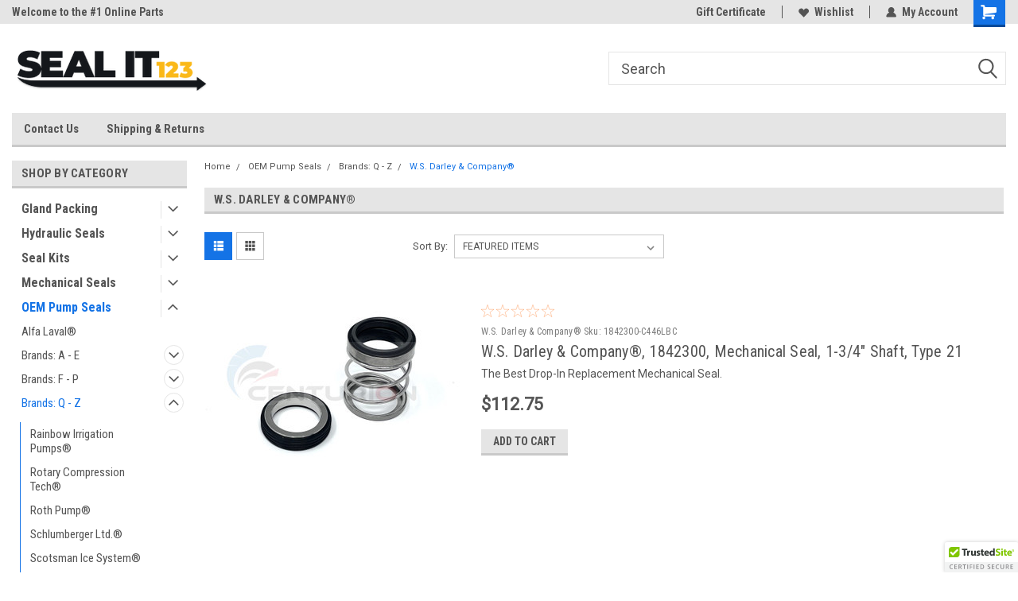

--- FILE ---
content_type: text/html; charset=UTF-8
request_url: https://sealit123.com/oem-pump-seals/brands-q-z/w-s-darley-company/
body_size: 26199
content:

<!DOCTYPE html>
<html class="no-js" lang="en">
<head>
    <title>W.S. Darley &amp; Company</title>
    <link rel="dns-prefetch preconnect" href="https://cdn11.bigcommerce.com/s-ods1mjvzyv" crossorigin><link rel="dns-prefetch preconnect" href="https://fonts.googleapis.com/" crossorigin><link rel="dns-prefetch preconnect" href="https://fonts.gstatic.com/" crossorigin>
    <meta name="keywords" content="W.S. Darley &amp; Company, PS Seal, Mechanical Seal, Pump Seal"><meta name="description" content="W.S. Darley &amp; Company"><link rel='canonical' href='https://sealit123.com/oem-pump-seals/brands-q-z/w-s-darley-company/' /><meta name='platform' content='bigcommerce.stencil' />
    
    
    <link href="https://cdn11.bigcommerce.com/r-098fe5f4938830d40a5d5433badac2d4c1c010f5/img/bc_favicon.ico" rel="shortcut icon">
    <meta name="viewport" content="width=device-width, initial-scale=1, maximum-scale=1">
    <script>
        // Change document class from no-js to js so we can detect this in css
        document.documentElement.className = document.documentElement.className.replace('no-js', 'js');
    </script>
    <script async src="https://cdn11.bigcommerce.com/s-ods1mjvzyv/stencil/191a2360-6fae-013d-cfb5-6e3ef077b7cf/dist/theme-bundle.head_async.js"></script>
    <link href="https://fonts.googleapis.com/css?family=Roboto+Condensed:400,700%7CRoboto:400,300&display=block" rel="stylesheet">
    <link data-stencil-stylesheet href="https://cdn11.bigcommerce.com/s-ods1mjvzyv/stencil/191a2360-6fae-013d-cfb5-6e3ef077b7cf/css/theme-327819f0-77bc-013e-5477-0a31199c4707.css" rel="stylesheet">
    <!-- Start Tracking Code for analytics_googleanalytics -->

<meta name="google-site-verification" content="gSB6OUG9zOmQjYRgryc_9rpEaN3xvlPFoVrpapnqZOY" />

<!-- End Tracking Code for analytics_googleanalytics -->

<!-- Start Tracking Code for analytics_googleanalytics4 -->

<script data-cfasync="false" src="https://cdn11.bigcommerce.com/shared/js/google_analytics4_bodl_subscribers-358423becf5d870b8b603a81de597c10f6bc7699.js" integrity="sha256-gtOfJ3Avc1pEE/hx6SKj/96cca7JvfqllWA9FTQJyfI=" crossorigin="anonymous"></script>
<script data-cfasync="false">
  (function () {
    window.dataLayer = window.dataLayer || [];

    function gtag(){
        dataLayer.push(arguments);
    }

    function initGA4(event) {
         function setupGtag() {
            function configureGtag() {
                gtag('js', new Date());
                gtag('set', 'developer_id.dMjk3Nj', true);
                gtag('config', 'G-PJ3FFLVDL1');
            }

            var script = document.createElement('script');

            script.src = 'https://www.googletagmanager.com/gtag/js?id=G-PJ3FFLVDL1';
            script.async = true;
            script.onload = configureGtag;

            document.head.appendChild(script);
        }

        setupGtag();

        if (typeof subscribeOnBodlEvents === 'function') {
            subscribeOnBodlEvents('G-PJ3FFLVDL1', false);
        }

        window.removeEventListener(event.type, initGA4);
    }

    

    var eventName = document.readyState === 'complete' ? 'consentScriptsLoaded' : 'DOMContentLoaded';
    window.addEventListener(eventName, initGA4, false);
  })()
</script>

<!-- End Tracking Code for analytics_googleanalytics4 -->

<!-- Start Tracking Code for analytics_siteverification -->

<meta name="google-site-verification" content="s2ieaDpJVI6GcMFU-JPvRyT5w34P8ArktqwGMNGncF8" />

<!-- End Tracking Code for analytics_siteverification -->


<script type="text/javascript" src="https://checkout-sdk.bigcommerce.com/v1/loader.js" defer ></script>
<script type="text/javascript">
var BCData = {};
</script>

 <script data-cfasync="false" src="https://microapps.bigcommerce.com/bodl-events/1.9.4/index.js" integrity="sha256-Y0tDj1qsyiKBRibKllwV0ZJ1aFlGYaHHGl/oUFoXJ7Y=" nonce="" crossorigin="anonymous"></script>
 <script data-cfasync="false" nonce="">

 (function() {
    function decodeBase64(base64) {
       const text = atob(base64);
       const length = text.length;
       const bytes = new Uint8Array(length);
       for (let i = 0; i < length; i++) {
          bytes[i] = text.charCodeAt(i);
       }
       const decoder = new TextDecoder();
       return decoder.decode(bytes);
    }
    window.bodl = JSON.parse(decodeBase64("[base64]"));
 })()

 </script>

<script nonce="">
(function () {
    var xmlHttp = new XMLHttpRequest();

    xmlHttp.open('POST', 'https://bes.gcp.data.bigcommerce.com/nobot');
    xmlHttp.setRequestHeader('Content-Type', 'application/json');
    xmlHttp.send('{"store_id":"999783384","timezone_offset":"-4.0","timestamp":"2026-01-19T09:51:23.73281100Z","visit_id":"212917b1-7484-4195-b98f-25c36a47a4fb","channel_id":1}');
})();
</script>

    
    
    
    
    
    
    
    
</head>
    <body id="body" class="main     fourteen-forty  base-layout   header-in-container">

        <!-- snippet location header -->
        <svg data-src="https://cdn11.bigcommerce.com/s-ods1mjvzyv/stencil/191a2360-6fae-013d-cfb5-6e3ef077b7cf/img/icon-sprite.svg" class="icons-svg-sprite"></svg>


        
<div class="header-container header-mn sticky-header gift-certificates-enabled ">
    
    <div class="mbl-head-stick">
        <div class="top-menu">
            <div class="content">
                <!-- NEW BUTTON TO TRIGGER MAIN NAV WHEN STICKY -->
                <!-- <div class="alt-toggle">
            <h2 class="container-header btn"><span class="down-arrrow burger-menu"><i class="burger open" aria-hidden="true"><svg><use xlink:href="#icon-Menu" /></svg></i><i class="menu close" aria-hidden="true"><svg><use xlink:href="#icon-close" /></svg></i></span></h2>
            <h2 class="container-header text"><span class="mega-shop-text"></span></h2>
          </div> -->
    
                <!-- OPTIONAL SHORT MESSAGE LINK -->
                <!-- <div class="left">
              <a class="optional-message-link" href="">Put an optional message here.</a>
            </div> -->
    
                <div class="left-top-banner">
                    <div class="bnr-slider" data-slick='{
    "arrows": false,
    "mobileFirst": true,
    "slidesToShow": 1,
    "slidesToScroll": 1,
    "dots": false,
    "autoplay": true,
    "autoplaySpeed": 3500
}'>
        <p class="banner-text">Welcome to the #1 Online Parts Store!</p>
        <p class="banner-text">Welcome to the #2 Online Parts Store!</p>
    <p class="banner-text">Welcome to the #3 Online Parts Store!</p>
</div>                </div>
    
                <div class="right-top-banner full-rght ">
                    <div class="right account-links">
                        <ul class="right-main">
                            <div class="rhgt-top">
                                <div class="nav-br">
                                    
                                 </div>
 
                                <li class="navUser-item gift-certficates nav-br">
                                    <a class="navUser-action" href="/giftcertificates.php">Gift Certificate</a>
                                </li>
                                 
                                <li class="navUser-item wsh-link nav-br">
                                    <a class="navUser-action" href="/wishlist.php">
                                        <svg version="1.1" xmlns="http://www.w3.org/2000/svg" width="32" height="32" viewBox="0 0 32 32">
                                            <path
                                                d="M0.6 13.9c0.4 1.4 1 2.6 2.1 3.6l13.5 14 13.5-14c1-1 1.7-2.2 2.1-3.6s0.4-2.7 0-4.1c-0.4-1.3-1-2.5-2.1-3.5-1-1-2.2-1.7-3.5-2.1s-2.7-0.4-4.1 0c-1.4 0.4-2.6 1-3.5 2.1l-2.3 2.8-2.3-2.8c-1-1-2.2-1.7-3.5-2.1s-2.7-0.4-4.1 0c-1.4 0.4-2.6 1-3.6 2.1-1 1-1.7 2.2-2.1 3.5s-0.4 2.7 0 4.1z"
                                            ></path>
                                        </svg>
                                        Wishlist
                                    </a>
                                </li>
                                 
                                <li class="navUser-item navUser-item--account nav-br">
                                    <a class="navUser-action anct-link">
                                        <svg version="1.1" xmlns="http://www.w3.org/2000/svg" width="32" height="32" viewBox="0 0 32 32">
                                            <path
                                                d="M31.8 27.3c-1.2-5.2-4.7-9-9.5-10.8 2.5-2 4-5.2 3.4-8.7-0.6-4-4-7.3-8.2-7.8-5.7-0.6-10.6 3.8-10.6 9.3s1.4 5.5 3.5 7.2c-4.7 1.7-8.3 5.6-9.5 10.8-0.4 1.9 1.1 3.7 3.1 3.7h24.6c2 0 3.5-1.8 3.1-3.7z"
                                            ></path>
                                        </svg>
                                        <span class="anct-title">My Account</span>
                                    </a>
                                    <ul class="acnt-popup">
                                        <li>
                                            <a class="navUser-action login" href="/login.php">Login</a>
                                        </li>
                                        <li>
                                            <a class="navUser-action create" href="/login.php?action=create_account">Sign Up</a>
                                        </li>
                                    </ul>
                                </li>
                                <li class="navUser-item navUser-item--cart ">
                                    <a class="navUser-action" data-cart-preview data-dropdown="cart-preview-dropdown" data-options="align:right" href="/cart.php">
                                        <span class="navUser-item-cartLabel">
                                            <i class="cart-icon" aria-hidden="true">
                                                <svg version="1.1" xmlns="http://www.w3.org/2000/svg" width="32" height="32" viewBox="0 0 32 32">
                                                    <path
                                                        d="M29.9 6.2h-21.3v-1.6c0-1.4-1.2-2.6-2.6-2.6h-4.2c-0.9 0-1.6 0.7-1.6 1.7s0.7 1.7 1.7 1.7h3.4v17.1c0 1.4 1.2 2.6 2.6 2.6h19.3c0.9 0 1.7-0.7 1.7-1.7s-0.7-1.7-1.7-1.7h-18.6v-1.2l21.5-2.8c1.1-0.2 1.9-1.1 2-2.2v-7.1c0-1.2-1-2.1-2.1-2.1zM6.5 25.3c-1.6 0-2.8 1.3-2.8 2.8s1.3 2.8 2.8 2.8 2.8-1.3 2.8-2.8-1.3-2.8-2.8-2.8zM24.4 25.3c-1.6 0-2.8 1.3-2.8 2.8s1.3 2.8 2.8 2.8 2.8-1.3 2.8-2.8-1.3-2.8-2.8-2.8z"
                                                    ></path>
                                                </svg>
                                            </i>
                                        </span>
                                        <span class="countPill cart-quantity">0</span>
                                    </a>
    
                                    <div class="dropdown-menu" id="cart-preview-dropdown" data-dropdown-content aria-hidden="true"></div>
                                </li>
                            </div>
                        </ul>
                    </div>
                </div>
                <div class="clear"></div>
            </div>
        </div>
    
        <div class="header-container mbl-main full-width  full-width in-container">
            <div class="header-padding">
                <div class="header-padding">
                    <header class="header" role="banner">
                        <a href="#" class="mobileMenu-toggle" data-mobile-menu-toggle="menu">
                            <span class="mobileMenu-toggleIcon">Toggle menu</span>
                        </a>
    
                        <div class="header-logo header-logo--left">
                            <a href="https://sealit123.com/">
            <div class="header-logo-image-container">
                <img class="header-logo-image" src="https://cdn11.bigcommerce.com/s-ods1mjvzyv/images/stencil/250x58/logo-sealit123_1708727713__73307.original.png" alt="SEAL  IT  1-2-3" title="SEAL  IT  1-2-3">
            </div>
</a>
                        </div>
                         
                         <span id="menu" class="is-srOnly mbl-tgl" style="display: none !important;"></span>
                        <div class="mbl-srch-icon">
                            <svg class="search-icon"><use xlink:href="#icon-search"></use></svg>
                        </div>
                        <div class="navPages-container dsk-search-bar mbl-srchbar inside-header left-logo search-container not-sticky" data-menu>
                            <nav class="navPages">
                                <span class="srch-close">
                                    <svg version="1.1" xmlns="http://www.w3.org/2000/svg" width="32" height="32" viewBox="0 0 32 32">
                                        <path d="M0 2.6l13.4 13.4-13.4 13.3 2.6 2.6 13.4-13.4 13.4 13.4 2.6-2.6-13.4-13.4 13.4-13.4-2.6-2.5-13.4 13.4-13.3-13.4-2.7 2.6z"></path>
                                    </svg>
                                </span>
                                <div class="navPages-quickSearch right searchbar">
                                    <div class="container">
    <!-- snippet location forms_search -->
    <form class="form" action="/search.php">
        <fieldset class="form-fieldset">
            <div class="form-field">
                <label class="u-hiddenVisually" for="search_query">Search</label>
                <input class="form-input" data-search-quick name="search_query" id="search_query" data-error-message="Search field cannot be empty." placeholder="Search" autocomplete="off">
                <div class="search-icon"><svg class="header-icon search-icon" title="submit" alt="submit"><use xlink:href="#icon-search"></use></svg></div>
                <input class="button button--primary form-prefixPostfix-button--postfix" type="submit" value="">
            </div>
        </fieldset>
        <div class="clear"></div>
    </form>
    <div id="search-action-buttons" class="search-buttons-container">
      <div class="align-right">
      <!-- <a href="#" class="reset quicksearch" aria-label="reset search" role="button" style="inline-block;">
        <span class="reset" aria-hidden="true">Reset Search</span>
      </a> -->
      <a href="#" class="modal-close custom-quick-search" aria-label="Close" role="button" style="inline-block;">
        <span aria-hidden="true">&#215;</span>
      </a>
      <div class="clear"></div>
      </div>
      <div class="clear"></div>
    </div>
      <section id="quickSearch" class="quickSearchResults" data-bind="html: results">
      </section>
      <div class="clear"></div>
</div>
                                </div>
                            </nav>
                        </div>
                        <div class="navPages-container mbl-search-bar mbl-srchbar inside-header left-logo search-container not-sticky" data-menu>
                            <nav class="navPages">
                                <span class="srch-close">
                                    <svg version="1.1" xmlns="http://www.w3.org/2000/svg" width="32" height="32" viewBox="0 0 32 32">
                                        <path d="M0 2.6l13.4 13.4-13.4 13.3 2.6 2.6 13.4-13.4 13.4 13.4 2.6-2.6-13.4-13.4 13.4-13.4-2.6-2.5-13.4 13.4-13.3-13.4-2.7 2.6z"></path>
                                    </svg>
                                </span>
                                <div class="navPages-quickSearch right searchbar">
                                    <div class="container">
    <!-- snippet location forms_search -->
    <form class="form" action="/search.php">
        <fieldset class="form-fieldset">
            <div class="form-field">
                <label class="u-hiddenVisually" for="search_query">Search</label>
                <input class="form-input" data-search-quick name="search_query" id="search_query" data-error-message="Search field cannot be empty." placeholder="Search" autocomplete="off">
                <div class="search-icon"><svg class="header-icon search-icon" title="submit" alt="submit"><use xlink:href="#icon-search"></use></svg></div>
                <input class="button button--primary form-prefixPostfix-button--postfix" type="submit" value="">
            </div>
        </fieldset>
        <div class="clear"></div>
    </form>
    <div id="search-action-buttons" class="search-buttons-container">
      <div class="align-right">
      <!-- <a href="#" class="reset quicksearch" aria-label="reset search" role="button" style="inline-block;">
        <span class="reset" aria-hidden="true">Reset Search</span>
      </a> -->
      <a href="#" class="modal-close custom-quick-search" aria-label="Close" role="button" style="inline-block;">
        <span aria-hidden="true">&#215;</span>
      </a>
      <div class="clear"></div>
      </div>
      <div class="clear"></div>
    </div>
      <section id="quickSearch" class="quickSearchResults" data-bind="html: results">
      </section>
      <div class="clear"></div>
</div>
                                </div>
                            </nav>
                        </div>
                                                 <div class="clear"></div>
                        <div class="mobile-menu navPages-container" id="menu" data-menu>
                            <nav class="navPages">
    <ul class="navPages-list">
        <div class="nav-align">
        <div class="custom-pages-nav">
            <div id="mobile-menu">
              <div class="category-menu mbl-cat">
                <h2 class="container-header mobile">Shop By Category</h2>
                    <li class="navPages-item mobile">
                        <a class="navPages-action has-subMenu" href="https://sealit123.com/gland-packing/">
    Gland Packing <i class="fa fa-chevron-down main-nav" aria-hidden="true"><svg><use xlink:href="#icon-dropdown" /></svg></i>
</a>
<div class="navPage-subMenu" id="navPages-431" aria-hidden="true" tabindex="-1">
    <ul class="navPage-subMenu-list">
            <li class="navPage-subMenu-item">
                    <a
                        class="navPage-subMenu-action navPages-action has-subMenu"
                        href="https://sealit123.com/carbon-packing/">
                        Carbon Fiber Packing <i class="fa fa-chevron-down" aria-hidden="true"><svg><use xlink:href="#icon-chevron-down" /></svg></i>
                    </a>
                    <ul class="navPage-childList" id="navPages-478">
                        <li class="navPage-childList-item">
                            <a class="navPage-childList-action navPages-action" href="https://sealit123.com/gland-packing/50/">50</a>
                        </li>
                        <li class="navPage-childList-item">
                            <a class="navPage-childList-action navPages-action" href="https://sealit123.com/gland-packing/90/">90</a>
                        </li>
                        <li class="navPage-childList-item">
                            <a class="navPage-childList-action navPages-action" href="https://sealit123.com/gland-packing/1414/">1414</a>
                        </li>
                    </ul>
            </li>
            <li class="navPage-subMenu-item">
                    <a
                        class="navPage-subMenu-action navPages-action has-subMenu"
                        href="https://sealit123.com/gland-packing/pure-ptfe-packing/">
                        Pure PTFE Packing <i class="fa fa-chevron-down" aria-hidden="true"><svg><use xlink:href="#icon-chevron-down" /></svg></i>
                    </a>
                    <ul class="navPage-childList" id="navPages-479">
                        <li class="navPage-childList-item">
                            <a class="navPage-childList-action navPages-action" href="https://sealit123.com/gland-packing/154/">154</a>
                        </li>
                        <li class="navPage-childList-item">
                            <a class="navPage-childList-action navPages-action" href="https://sealit123.com/gland-packing/154s/">154S</a>
                        </li>
                    </ul>
            </li>
            <li class="navPage-subMenu-item">
                    <a
                        class="navPage-subMenu-action navPages-action has-subMenu"
                        href="https://sealit123.com/aramid-packing/">
                        Aramid Fiber Packing <i class="fa fa-chevron-down" aria-hidden="true"><svg><use xlink:href="#icon-chevron-down" /></svg></i>
                    </a>
                    <ul class="navPage-childList" id="navPages-480">
                        <li class="navPage-childList-item">
                            <a class="navPage-childList-action navPages-action" href="https://sealit123.com/gland-packing/1190/">1190</a>
                        </li>
                        <li class="navPage-childList-item">
                            <a class="navPage-childList-action navPages-action" href="https://sealit123.com/gland-packing/170/">170</a>
                        </li>
                        <li class="navPage-childList-item">
                            <a class="navPage-childList-action navPages-action" href="https://sealit123.com/gland-packing/182/">182</a>
                        </li>
                        <li class="navPage-childList-item">
                            <a class="navPage-childList-action navPages-action" href="https://sealit123.com/gland-packing/2000/">2000</a>
                        </li>
                    </ul>
            </li>
            <li class="navPage-subMenu-item">
                    <a
                        class="navPage-subMenu-action navPages-action has-subMenu"
                        href="https://sealit123.com/gland-packing/graphite-packing/">
                        Graphite Packing <i class="fa fa-chevron-down" aria-hidden="true"><svg><use xlink:href="#icon-chevron-down" /></svg></i>
                    </a>
                    <ul class="navPage-childList" id="navPages-475">
                        <li class="navPage-childList-item">
                            <a class="navPage-childList-action navPages-action" href="https://sealit123.com/gland-packing/1100i/">1100I</a>
                        </li>
                        <li class="navPage-childList-item">
                            <a class="navPage-childList-action navPages-action" href="https://sealit123.com/gland-packing/1100tcp/">1100TCP</a>
                        </li>
                        <li class="navPage-childList-item">
                            <a class="navPage-childList-action navPages-action" href="https://sealit123.com/gland-packing/1100cr/">1100CR</a>
                        </li>
                    </ul>
            </li>
            <li class="navPage-subMenu-item">
                    <a
                        class="navPage-subMenu-action navPages-action has-subMenu"
                        href="https://sealit123.com/synthetic-fiber-packing/">
                        Synthetic Fiber Packing <i class="fa fa-chevron-down" aria-hidden="true"><svg><use xlink:href="#icon-chevron-down" /></svg></i>
                    </a>
                    <ul class="navPage-childList" id="navPages-481">
                        <li class="navPage-childList-item">
                            <a class="navPage-childList-action navPages-action" href="https://sealit123.com/gland-packing/1162ib/">1162IB</a>
                        </li>
                        <li class="navPage-childList-item">
                            <a class="navPage-childList-action navPages-action" href="https://sealit123.com/gland-packing/1152/">1152</a>
                        </li>
                        <li class="navPage-childList-item">
                            <a class="navPage-childList-action navPages-action" href="https://sealit123.com/gland-packing/1152k/">1152K</a>
                        </li>
                        <li class="navPage-childList-item">
                            <a class="navPage-childList-action navPages-action" href="https://sealit123.com/gland-packing/1398/">1398</a>
                        </li>
                    </ul>
            </li>
            <li class="navPage-subMenu-item">
                    <a
                        class="navPage-subMenu-action navPages-action has-subMenu"
                        href="https://sealit123.com/expanded-ptfe-graphite-packing/">
                        Expanded PTFE Graphite Packing <i class="fa fa-chevron-down" aria-hidden="true"><svg><use xlink:href="#icon-chevron-down" /></svg></i>
                    </a>
                    <ul class="navPage-childList" id="navPages-482">
                        <li class="navPage-childList-item">
                            <a class="navPage-childList-action navPages-action" href="https://sealit123.com/gland-packing/165la/">165LA</a>
                        </li>
                        <li class="navPage-childList-item">
                            <a class="navPage-childList-action navPages-action" href="https://sealit123.com/gland-packing/165/">165</a>
                        </li>
                        <li class="navPage-childList-item">
                            <a class="navPage-childList-action navPages-action" href="https://sealit123.com/gland-packing/165k/">165K</a>
                        </li>
                        <li class="navPage-childList-item">
                            <a class="navPage-childList-action navPages-action" href="https://sealit123.com/gland-packing/3165/">3165</a>
                        </li>
                    </ul>
            </li>
    </ul>
</div>
                    </li>
                    <li class="navPages-item mobile">
                        <a class="navPages-action has-subMenu" href="https://sealit123.com/hydraulic-seals/">
    Hydraulic Seals <i class="fa fa-chevron-down main-nav" aria-hidden="true"><svg><use xlink:href="#icon-dropdown" /></svg></i>
</a>
<div class="navPage-subMenu" id="navPages-24" aria-hidden="true" tabindex="-1">
    <ul class="navPage-subMenu-list">
            <li class="navPage-subMenu-item">
                    <a
                        class="navPage-subMenu-action navPages-action has-subMenu"
                        href="https://sealit123.com/hydraulic-seals/orings/">
                        Orings <i class="fa fa-chevron-down" aria-hidden="true"><svg><use xlink:href="#icon-chevron-down" /></svg></i>
                    </a>
                    <ul class="navPage-childList" id="navPages-25">
                        <li class="navPage-childList-item">
                            <a class="navPage-childList-action navPages-action" href="https://sealit123.com/hydraulic-seals/orings/buna-orings/">BUNA Orings</a>
                        </li>
                        <li class="navPage-childList-item">
                            <a class="navPage-childList-action navPages-action" href="https://sealit123.com/hydraulic-seals/orings/teflon-encapsulated-viton/">TEFLON Encapsulated VITON</a>
                        </li>
                        <li class="navPage-childList-item">
                            <a class="navPage-childList-action navPages-action" href="https://sealit123.com/hydraulic-seals/orings/teflon-encapsulated-silicone/">TEFLON Encapsulated SILICONE</a>
                        </li>
                    </ul>
            </li>
            <li class="navPage-subMenu-item">
                    <a
                        class="navPage-subMenu-action navPages-action has-subMenu"
                        href="https://sealit123.com/hydraulic-seals/u-cup-symmetrically-loaded/">
                        U-Seals <i class="fa fa-chevron-down" aria-hidden="true"><svg><use xlink:href="#icon-chevron-down" /></svg></i>
                    </a>
                    <ul class="navPage-childList" id="navPages-405">
                        <li class="navPage-childList-item">
                            <a class="navPage-childList-action navPages-action" href="https://sealit123.com/hydraulic-seals/u-seals/symmetrically-loaded-inch-sizes-1/">Symmetrically Loaded  (Inch Sizes)</a>
                        </li>
                        <li class="navPage-childList-item">
                            <a class="navPage-childList-action navPages-action" href="https://sealit123.com/hydraulic-seals/u-seals/symmetrically-loaded-metric-sizes/">Symmetrically Loaded  (Metric Sizes)</a>
                        </li>
                    </ul>
            </li>
            <li class="navPage-subMenu-item">
                    <a
                        class="navPage-subMenu-action navPages-action has-subMenu"
                        href="https://sealit123.com/hydraulic-seals/piston-seals/">
                        Piston Seal Assemblies <i class="fa fa-chevron-down" aria-hidden="true"><svg><use xlink:href="#icon-chevron-down" /></svg></i>
                    </a>
                    <ul class="navPage-childList" id="navPages-218">
                        <li class="navPage-childList-item">
                            <a class="navPage-childList-action navPages-action" href="https://sealit123.com/hydraulic-seals/piston-seal-assemblies/2-piece-bronze-filled-ptfe-metric/">2-Piece Bronze Filled PTFE  -  Metric</a>
                        </li>
                        <li class="navPage-childList-item">
                            <a class="navPage-childList-action navPages-action" href="https://sealit123.com/hydraulic-seals/piston-seal-assemblies/4-piece-bronze-filled-ptfe-inch/">4-Piece Bronze Filled PTFE  - Inch</a>
                        </li>
                        <li class="navPage-childList-item">
                            <a class="navPage-childList-action navPages-action" href="https://sealit123.com/hydraulic-seals/piston-seal-assemblies/4-piece-bronze-piston-seal-metric/">4-Piece Bronze Filled PTFE - Metric</a>
                        </li>
                    </ul>
            </li>
    </ul>
</div>
                    </li>
                    <li class="navPages-item mobile">
                        <a class="navPages-action has-subMenu" href="https://sealit123.com/hydraulic-seals/seal-kits/">
    Seal Kits <i class="fa fa-chevron-down main-nav" aria-hidden="true"><svg><use xlink:href="#icon-dropdown" /></svg></i>
</a>
<div class="navPage-subMenu" id="navPages-26" aria-hidden="true" tabindex="-1">
    <ul class="navPage-subMenu-list">
            <li class="navPage-subMenu-item">
                    <a
                        class="navPage-subMenu-action navPages-action has-subMenu"
                        href="https://sealit123.com/seal-kits/bop-seal-kits/">
                        BOP Seal Kits <i class="fa fa-chevron-down" aria-hidden="true"><svg><use xlink:href="#icon-chevron-down" /></svg></i>
                    </a>
                    <ul class="navPage-childList" id="navPages-494">
                        <li class="navPage-childList-item">
                            <a class="navPage-childList-action navPages-action" href="https://sealit123.com/seal-kits/bop-seal-kits/shaffer-bop-155030/">Shaffer BOP - 155030</a>
                        </li>
                        <li class="navPage-childList-item">
                            <a class="navPage-childList-action navPages-action" href="https://sealit123.com/seal-kits/bop-seal-kits/shaffer-bop-155050/">Shaffer BOP - 155050</a>
                        </li>
                        <li class="navPage-childList-item">
                            <a class="navPage-childList-action navPages-action" href="https://sealit123.com/shaffer-bop-155067/">Shaffer BOP - 155067</a>
                        </li>
                        <li class="navPage-childList-item">
                            <a class="navPage-childList-action navPages-action" href="https://sealit123.com/seal-kits/bop-seal-kits/shaffer-bop-155070/">Shaffer BOP - 155070</a>
                        </li>
                        <li class="navPage-childList-item">
                            <a class="navPage-childList-action navPages-action" href="https://sealit123.com/seal-kits/bop-seal-kits/shaffer-bop-155075/">Shaffer BOP - 155075</a>
                        </li>
                        <li class="navPage-childList-item">
                            <a class="navPage-childList-action navPages-action" href="https://sealit123.com/seal-kits/bop-seal-kits/shaffer-bop-155076/">Shaffer BOP - 155076</a>
                        </li>
                        <li class="navPage-childList-item">
                            <a class="navPage-childList-action navPages-action" href="https://sealit123.com/seal-kits/bop-seal-kits/shaffer-bop-155077/">Shaffer BOP - 155077</a>
                        </li>
                        <li class="navPage-childList-item">
                            <a class="navPage-childList-action navPages-action" href="https://sealit123.com/seal-kits/bop-seal-kits/shaffer-bop-155078/">Shaffer BOP - 155078</a>
                        </li>
                        <li class="navPage-childList-item">
                            <a class="navPage-childList-action navPages-action" href="https://sealit123.com/seal-kits/bop-seal-kits/shaffer-bop-155079/">Shaffer BOP - 155079</a>
                        </li>
                    </ul>
            </li>
            <li class="navPage-subMenu-item">
                    <a
                        class="navPage-subMenu-action navPages-action has-subMenu"
                        href="https://sealit123.com/construction-equipment/">
                        Construction Equipment <i class="fa fa-chevron-down" aria-hidden="true"><svg><use xlink:href="#icon-chevron-down" /></svg></i>
                    </a>
                    <ul class="navPage-childList" id="navPages-467">
                        <li class="navPage-childList-item">
                            <a class="navPage-childList-action navPages-action" href="https://sealit123.com/seal-kits/construction-equipment/cameco/">Cameco</a>
                        </li>
                        <li class="navPage-childList-item">
                            <a class="navPage-childList-action navPages-action" href="https://sealit123.com/john-deere/">JOHN DEERE</a>
                        </li>
                    </ul>
            </li>
            <li class="navPage-subMenu-item">
                    <a
                        class="navPage-subMenu-action navPages-action has-subMenu"
                        href="https://sealit123.com/cylinder-kits/">
                        Cylinder Kits <i class="fa fa-chevron-down" aria-hidden="true"><svg><use xlink:href="#icon-chevron-down" /></svg></i>
                    </a>
                    <ul class="navPage-childList" id="navPages-468">
                        <li class="navPage-childList-item">
                            <a class="navPage-childList-action navPages-action" href="https://sealit123.com/hydraulic-seals/seal-kits/htr-seal-kits/">HTR Seal Kits</a>
                        </li>
                    </ul>
            </li>
            <li class="navPage-subMenu-item">
                    <a class="navPage-subMenu-action navPages-action" href="https://sealit123.com/hydraulic-seals/seal-kits/char-lynn-kit/">CHAR-LYNN Seal Kits</a>
            </li>
            <li class="navPage-subMenu-item">
                    <a
                        class="navPage-subMenu-action navPages-action has-subMenu"
                        href="https://sealit123.com/telescopic-seal-kits/">
                        Telescopic Seal Kits <i class="fa fa-chevron-down" aria-hidden="true"><svg><use xlink:href="#icon-chevron-down" /></svg></i>
                    </a>
                    <ul class="navPage-childList" id="navPages-417">
                        <li class="navPage-childList-item">
                            <a class="navPage-childList-action navPages-action" href="https://sealit123.com/seal-kits/telescopic-seal-kits/commercial/">Commercial</a>
                        </li>
                        <li class="navPage-childList-item">
                            <a class="navPage-childList-action navPages-action" href="https://sealit123.com/hydraulic-seals/seal-kits/telescopic-seal-kits/custom-hoist/">Custom Hoist</a>
                        </li>
                        <li class="navPage-childList-item">
                            <a class="navPage-childList-action navPages-action" href="https://sealit123.com/hydraulic-seals/seal-kits/telescopic-seal-kits/hyco/">Hyco</a>
                        </li>
                    </ul>
            </li>
    </ul>
</div>
                    </li>
                    <li class="navPages-item mobile">
                        <a class="navPages-action has-subMenu" href="https://sealit123.com/mechanical-seals/">
    Mechanical Seals <i class="fa fa-chevron-down main-nav" aria-hidden="true"><svg><use xlink:href="#icon-dropdown" /></svg></i>
</a>
<div class="navPage-subMenu" id="navPages-98" aria-hidden="true" tabindex="-1">
    <ul class="navPage-subMenu-list">
            <li class="navPage-subMenu-item">
                    <a class="navPage-subMenu-action navPages-action" href="https://sealit123.com/ps-seals/">PS Seals</a>
            </li>
            <li class="navPage-subMenu-item">
                    <a
                        class="navPage-subMenu-action navPages-action has-subMenu"
                        href="https://sealit123.com/mechanical-seals/single-spring-design/">
                        Single Spring Design <i class="fa fa-chevron-down" aria-hidden="true"><svg><use xlink:href="#icon-chevron-down" /></svg></i>
                    </a>
                    <ul class="navPage-childList" id="navPages-99">
                        <li class="navPage-childList-item">
                            <a class="navPage-childList-action navPages-action" href="https://sealit123.com/mechanical-seals/single-spring-design/type-21-type-c/">Type 21 / Type C</a>
                        </li>
                    </ul>
            </li>
    </ul>
</div>
                    </li>
                    <li class="navPages-item mobile">
                        <a class="navPages-action has-subMenu" href="https://sealit123.com/oem-pump-seals/">
    OEM Pump Seals <i class="fa fa-chevron-down main-nav" aria-hidden="true"><svg><use xlink:href="#icon-dropdown" /></svg></i>
</a>
<div class="navPage-subMenu" id="navPages-101" aria-hidden="true" tabindex="-1">
    <ul class="navPage-subMenu-list">
            <li class="navPage-subMenu-item">
                    <a class="navPage-subMenu-action navPages-action" href="https://sealit123.com/oem-pump-seals/brands-a-e/alfa-laval/">Alfa Laval®</a>
            </li>
            <li class="navPage-subMenu-item">
                    <a
                        class="navPage-subMenu-action navPages-action has-subMenu"
                        href="https://sealit123.com/oem-pump-seals/brands-a-e/">
                        Brands:  A - E <i class="fa fa-chevron-down" aria-hidden="true"><svg><use xlink:href="#icon-chevron-down" /></svg></i>
                    </a>
                    <ul class="navPage-childList" id="navPages-102">
                        <li class="navPage-childList-item">
                            <a class="navPage-childList-action navPages-action" href="https://sealit123.com/oem-pump-seals/brands-a-e/abs-usa/">ABS USA®</a>
                        </li>
                        <li class="navPage-childList-item">
                            <a class="navPage-childList-action navPages-action" href="https://sealit123.com/oem-pump-seals/brands-a-e/ac-pump/">AC Pump®</a>
                        </li>
                        <li class="navPage-childList-item">
                            <a class="navPage-childList-action navPages-action" href="https://sealit123.com/oem-pump-seals/brands-a-e/american-machine-and-tool-co/">American Machine and Tool Co.®</a>
                        </li>
                        <li class="navPage-childList-item">
                            <a class="navPage-childList-action navPages-action" href="https://sealit123.com/oem-pump-seals/brands-a-e/apollo-dental-products-inc/">Apollo Dental Products, Inc.®</a>
                        </li>
                        <li class="navPage-childList-item">
                            <a class="navPage-childList-action navPages-action" href="https://sealit123.com/oem-pump-seals/brands-a-e/b-p-littleford/">B&amp;P Littleford®</a>
                        </li>
                        <li class="navPage-childList-item">
                            <a class="navPage-childList-action navPages-action" href="https://sealit123.com/oem-pump-seals/brands-a-e/baltimore-aircoil-co/">Baltimore Aircoil Co.®</a>
                        </li>
                        <li class="navPage-childList-item">
                            <a class="navPage-childList-action navPages-action" href="https://sealit123.com/oem-pump-seals/brands-a-e/bematek-systems-inc/">Bematek Systems, Inc.®</a>
                        </li>
                        <li class="navPage-childList-item">
                            <a class="navPage-childList-action navPages-action" href="https://sealit123.com/oem-pump-seals/brands-a-e/bennet-pump/">Bennet Pump®</a>
                        </li>
                        <li class="navPage-childList-item">
                            <a class="navPage-childList-action navPages-action" href="https://sealit123.com/oem-pump-seals/brands-a-e/bryon-jackson/">Bryon Jackson®</a>
                        </li>
                        <li class="navPage-childList-item">
                            <a class="navPage-childList-action navPages-action" href="https://sealit123.com/oem-pump-seals/brands-a-e/carver-pump-co/">Carver Pump Co.®</a>
                        </li>
                        <li class="navPage-childList-item">
                            <a class="navPage-childList-action navPages-action" href="https://sealit123.com/oem-pump-seals/brands-a-e/carver-pump-co-1/">Carver Pump Co®</a>
                        </li>
                        <li class="navPage-childList-item">
                            <a class="navPage-childList-action navPages-action" href="https://sealit123.com/oem-pump-seals/brands-a-e/cleveland-gear-co/">Cleveland Gear Co®</a>
                        </li>
                        <li class="navPage-childList-item">
                            <a class="navPage-childList-action navPages-action" href="https://sealit123.com/oem-pump-seals/brands-a-e/crane-pumps-systems-1/">Crane Pumps &amp; Systems??</a>
                        </li>
                        <li class="navPage-childList-item">
                            <a class="navPage-childList-action navPages-action" href="https://sealit123.com/oem-pump-seals/brands-a-e/crepaco/">Crepaco®</a>
                        </li>
                        <li class="navPage-childList-item">
                            <a class="navPage-childList-action navPages-action" href="https://sealit123.com/oem-pump-seals/brands-a-e/darley/">Darley®</a>
                        </li>
                        <li class="navPage-childList-item">
                            <a class="navPage-childList-action navPages-action" href="https://sealit123.com/oem-pump-seals/brands-a-e/detroit-harvester-howell/">Detroit Harvester Howell®</a>
                        </li>
                        <li class="navPage-childList-item">
                            <a class="navPage-childList-action navPages-action" href="https://sealit123.com/oem-pump-seals/brands-a-e/deublin-co/">Deublin Co.®</a>
                        </li>
                        <li class="navPage-childList-item">
                            <a class="navPage-childList-action navPages-action" href="https://sealit123.com/oem-pump-seals/brands-a-e/edwards-engineering/">Edwards Engineering®</a>
                        </li>
                        <li class="navPage-childList-item">
                            <a class="navPage-childList-action navPages-action" href="https://sealit123.com/oem-pump-seals/brands-a-e/environment-one-corp/">Environment One Corp®</a>
                        </li>
                        <li class="navPage-childList-item">
                            <a class="navPage-childList-action navPages-action" href="https://sealit123.com/oem-pump-seals/brands-a-e/essicka/">EssickÂ®</a>
                        </li>
                        <li class="navPage-childList-item">
                            <a class="navPage-childList-action navPages-action" href="https://sealit123.com/oem-pump-seals/brands-a-e/fairbanks-morse/">Fairbanks Morse®</a>
                        </li>
                        <li class="navPage-childList-item">
                            <a class="navPage-childList-action navPages-action" href="https://sealit123.com/oem-pump-seals/brands-a-e/ace-engineering/">Ace Engineering®</a>
                        </li>
                        <li class="navPage-childList-item">
                            <a class="navPage-childList-action navPages-action" href="https://sealit123.com/oem-pump-seals/brands-a-e/ace-pump-corporation/">Ace Pump Corporation®</a>
                        </li>
                        <li class="navPage-childList-item">
                            <a class="navPage-childList-action navPages-action" href="https://sealit123.com/oem-pump-seals/brands-a-e/a-c-pump/">A-C Pump®</a>
                        </li>
                        <li class="navPage-childList-item">
                            <a class="navPage-childList-action navPages-action" href="https://sealit123.com/oem-pump-seals/brands-a-e/adamation-inc/">Adamation®, Inc.</a>
                        </li>
                        <li class="navPage-childList-item">
                            <a class="navPage-childList-action navPages-action" href="https://sealit123.com/oem-pump-seals/brands-a-e/advanced-process-technology/">Advanced Process Technology®</a>
                        </li>
                        <li class="navPage-childList-item">
                            <a class="navPage-childList-action navPages-action" href="https://sealit123.com/oem-pump-seals/brands-a-e/advantage-engineering-inc/">Advantage Engineering, Inc.®</a>
                        </li>
                        <li class="navPage-childList-item">
                            <a class="navPage-childList-action navPages-action" href="https://sealit123.com/oem-pump-seals/brands-a-e/aermotor-pumps/">Aermotor Pumps®</a>
                        </li>
                        <li class="navPage-childList-item">
                            <a class="navPage-childList-action navPages-action" href="https://sealit123.com/oem-pump-seals/brands-a-e/air-o-lator-corp/">Air-o-lator Corp.®</a>
                        </li>
                        <li class="navPage-childList-item">
                            <a class="navPage-childList-action navPages-action" href="https://sealit123.com/oem-pump-seals/brands-a-e/american-machine-and-tool-co-amt/">American Machine and Tool Co.® (AMT®)</a>
                        </li>
                        <li class="navPage-childList-item">
                            <a class="navPage-childList-action navPages-action" href="https://sealit123.com/oem-pump-seals/brands-a-e/american-marsh-pumps/">American-Marsh Pumps®</a>
                        </li>
                        <li class="navPage-childList-item">
                            <a class="navPage-childList-action navPages-action" href="https://sealit123.com/oem-pump-seals/brands-a-e/american-products/">American Products®</a>
                        </li>
                        <li class="navPage-childList-item">
                            <a class="navPage-childList-action navPages-action" href="https://sealit123.com/oem-pump-seals/brands-a-e/ampco-pumps-co/">Ampco Pumps Co.®</a>
                        </li>
                        <li class="navPage-childList-item">
                            <a class="navPage-childList-action navPages-action" href="https://sealit123.com/oem-pump-seals/brands-a-e/ampro-diaclear/">Ampro-Diaclear®</a>
                        </li>
                        <li class="navPage-childList-item">
                            <a class="navPage-childList-action navPages-action" href="https://sealit123.com/oem-pump-seals/brands-a-e/anthony-sylvan/">Anthony &amp; Sylvan®</a>
                        </li>
                        <li class="navPage-childList-item">
                            <a class="navPage-childList-action navPages-action" href="https://sealit123.com/oem-pump-seals/brands-a-e/aqua-chem/">Aqua-Chem®</a>
                        </li>
                        <li class="navPage-childList-item">
                            <a class="navPage-childList-action navPages-action" href="https://sealit123.com/oem-pump-seals/brands-a-e/aqua-flo/">Aqua-Flo®</a>
                        </li>
                        <li class="navPage-childList-item">
                            <a class="navPage-childList-action navPages-action" href="https://sealit123.com/oem-pump-seals/brands-a-e/armstrong-pumps-inc/">Armstrong Pumps, Inc.®</a>
                        </li>
                        <li class="navPage-childList-item">
                            <a class="navPage-childList-action navPages-action" href="https://sealit123.com/oem-pump-seals/brands-a-e/arneson-products-inc/">Arneson Products, Inc.®</a>
                        </li>
                        <li class="navPage-childList-item">
                            <a class="navPage-childList-action navPages-action" href="https://sealit123.com/oem-pump-seals/brands-a-e/astral-pool/">Astral Pool®</a>
                        </li>
                        <li class="navPage-childList-item">
                            <a class="navPage-childList-action navPages-action" href="https://sealit123.com/oem-pump-seals/brands-a-e/a-y-mcdonald/">A-Y McDonald®</a>
                        </li>
                        <li class="navPage-childList-item">
                            <a class="navPage-childList-action navPages-action" href="https://sealit123.com/oem-pump-seals/brands-a-e/aurora/">Aurora®</a>
                        </li>
                        <li class="navPage-childList-item">
                            <a class="navPage-childList-action navPages-action" href="https://sealit123.com/oem-pump-seals/brands-a-e/baker-hydro/">Baker-Hydro®</a>
                        </li>
                        <li class="navPage-childList-item">
                            <a class="navPage-childList-action navPages-action" href="https://sealit123.com/oem-pump-seals/brands-a-e/baker-mfg-co/">Baker Mfg. Co.®</a>
                        </li>
                        <li class="navPage-childList-item">
                            <a class="navPage-childList-action navPages-action" href="https://sealit123.com/oem-pump-seals/brands-a-e/baldor-reliance/">Baldor Reliance®</a>
                        </li>
                        <li class="navPage-childList-item">
                            <a class="navPage-childList-action navPages-action" href="https://sealit123.com/oem-pump-seals/brands-a-e/balzer-inc/">Balzer, Inc.®</a>
                        </li>
                        <li class="navPage-childList-item">
                            <a class="navPage-childList-action navPages-action" href="https://sealit123.com/oem-pump-seals/brands-a-e/barnes-john-s/">Barnes, John S.®</a>
                        </li>
                        <li class="navPage-childList-item">
                            <a class="navPage-childList-action navPages-action" href="https://sealit123.com/oem-pump-seals/brands-a-e/bell-gossett/">Bell &amp; Gossett®</a>
                        </li>
                        <li class="navPage-childList-item">
                            <a class="navPage-childList-action navPages-action" href="https://sealit123.com/oem-pump-seals/brands-a-e/berkeley/">Berkeley®</a>
                        </li>
                        <li class="navPage-childList-item">
                            <a class="navPage-childList-action navPages-action" href="https://sealit123.com/oem-pump-seals/brands-a-e/blakeslee-inc/">Blakeslee, Inc.®</a>
                        </li>
                        <li class="navPage-childList-item">
                            <a class="navPage-childList-action navPages-action" href="https://sealit123.com/oem-pump-seals/brands-a-e/bsm-pump-corp/">BSM Pump Corp.®</a>
                        </li>
                        <li class="navPage-childList-item">
                            <a class="navPage-childList-action navPages-action" href="https://sealit123.com/oem-pump-seals/brands-a-e/buffalo-pumps/">Buffalo Pumps®</a>
                        </li>
                        <li class="navPage-childList-item">
                            <a class="navPage-childList-action navPages-action" href="https://sealit123.com/oem-pump-seals/brands-a-e/burks-pumps/">Burks® Pumps</a>
                        </li>
                        <li class="navPage-childList-item">
                            <a class="navPage-childList-action navPages-action" href="https://sealit123.com/oem-pump-seals/brands-a-e/camac-industries/">Camac Industries®</a>
                        </li>
                        <li class="navPage-childList-item">
                            <a class="navPage-childList-action navPages-action" href="https://sealit123.com/oem-pump-seals/brands-a-e/cameron-compression-systems/">Cameron Compression Systems®</a>
                        </li>
                        <li class="navPage-childList-item">
                            <a class="navPage-childList-action navPages-action" href="https://sealit123.com/oem-pump-seals/brands-a-e/carter-pumps-inc/">Carter Pumps, Inc.®</a>
                        </li>
                        <li class="navPage-childList-item">
                            <a class="navPage-childList-action navPages-action" href="https://sealit123.com/oem-pump-seals/brands-a-e/caterpillar/">Caterpillar®</a>
                        </li>
                        <li class="navPage-childList-item">
                            <a class="navPage-childList-action navPages-action" href="https://sealit123.com/oem-pump-seals/brands-a-e/c-b-tool-co/">C-B Tool Co.®</a>
                        </li>
                        <li class="navPage-childList-item">
                            <a class="navPage-childList-action navPages-action" href="https://sealit123.com/oem-pump-seals/brands-a-e/cenco/">CENCO®</a>
                        </li>
                        <li class="navPage-childList-item">
                            <a class="navPage-childList-action navPages-action" href="https://sealit123.com/oem-pump-seals/brands-a-e/challenge-mfg/">Challenge Mfg.®</a>
                        </li>
                        <li class="navPage-childList-item">
                            <a class="navPage-childList-action navPages-action" href="https://sealit123.com/oem-pump-seals/brands-a-e/champion-industries/">Champion Industries®</a>
                        </li>
                        <li class="navPage-childList-item">
                            <a class="navPage-childList-action navPages-action" href="https://sealit123.com/oem-pump-seals/brands-a-e/ch-e-mfg-co/">CH&amp;E Mfg. Co.®</a>
                        </li>
                        <li class="navPage-childList-item">
                            <a class="navPage-childList-action navPages-action" href="https://sealit123.com/oem-pump-seals/brands-a-e/chemineer-inc/">Chemineer, Inc.®</a>
                        </li>
                        <li class="navPage-childList-item">
                            <a class="navPage-childList-action navPages-action" href="https://sealit123.com/oem-pump-seals/brands-a-e/chicago-pump/">Chicago Pump®</a>
                        </li>
                        <li class="navPage-childList-item">
                            <a class="navPage-childList-action navPages-action" href="https://sealit123.com/oem-pump-seals/brands-a-e/clay-equipment/">Clay Equipment®</a>
                        </li>
                        <li class="navPage-childList-item">
                            <a class="navPage-childList-action navPages-action" href="https://sealit123.com/oem-pump-seals/brands-a-e/cleaver-brooks-inc/">Cleaver-Brooks, Inc.®</a>
                        </li>
                        <li class="navPage-childList-item">
                            <a class="navPage-childList-action navPages-action" href="https://sealit123.com/oem-pump-seals/brands-a-e/consolidated-diesel-electric/">Consolidated Diesel Electric®</a>
                        </li>
                        <li class="navPage-childList-item">
                            <a class="navPage-childList-action navPages-action" href="https://sealit123.com/oem-pump-seals/brands-a-e/continental-pump/">Continental Pump®</a>
                        </li>
                        <li class="navPage-childList-item">
                            <a class="navPage-childList-action navPages-action" href="https://sealit123.com/oem-pump-seals/brands-a-e/corken-inc/">Corken, Inc.®</a>
                        </li>
                        <li class="navPage-childList-item">
                            <a class="navPage-childList-action navPages-action" href="https://sealit123.com/oem-pump-seals/brands-a-e/cornell-pump-co/">Cornell Pump Co.®</a>
                        </li>
                        <li class="navPage-childList-item">
                            <a class="navPage-childList-action navPages-action" href="https://sealit123.com/oem-pump-seals/brands-a-e/crane-deming/">Crane-Deming®</a>
                        </li>
                        <li class="navPage-childList-item">
                            <a class="navPage-childList-action navPages-action" href="https://sealit123.com/oem-pump-seals/brands-a-e/crane-pumps-systems/">Crane Pumps &amp; Systems®</a>
                        </li>
                        <li class="navPage-childList-item">
                            <a class="navPage-childList-action navPages-action" href="https://sealit123.com/oem-pump-seals/brands-a-e/crown-pumps/">Crown Pumps®</a>
                        </li>
                        <li class="navPage-childList-item">
                            <a class="navPage-childList-action navPages-action" href="https://sealit123.com/oem-pump-seals/brands-a-e/decatur-pump/">Decatur Pump®</a>
                        </li>
                        <li class="navPage-childList-item">
                            <a class="navPage-childList-action navPages-action" href="https://sealit123.com/oem-pump-seals/brands-a-e/defco-inc/">Defco, Inc.®</a>
                        </li>
                        <li class="navPage-childList-item">
                            <a class="navPage-childList-action navPages-action" href="https://sealit123.com/oem-pump-seals/brands-a-e/dempster-industries-llc/">Dempster Industries, LLC®</a>
                        </li>
                        <li class="navPage-childList-item">
                            <a class="navPage-childList-action navPages-action" href="https://sealit123.com/oem-pump-seals/brands-a-e/devilbiss/">DeVilbiss®</a>
                        </li>
                        <li class="navPage-childList-item">
                            <a class="navPage-childList-action navPages-action" href="https://sealit123.com/oem-pump-seals/brands-a-e/domestic-pump/">Domestic Pump®</a>
                        </li>
                        <li class="navPage-childList-item">
                            <a class="navPage-childList-action navPages-action" href="https://sealit123.com/oem-pump-seals/brands-a-e/doughboy-industries/">Doughboy Industries®</a>
                        </li>
                        <li class="navPage-childList-item">
                            <a class="navPage-childList-action navPages-action" href="https://sealit123.com/oem-pump-seals/brands-a-e/douglas-motor-corp/">Douglas Motor Corp.®</a>
                        </li>
                        <li class="navPage-childList-item">
                            <a class="navPage-childList-action navPages-action" href="https://sealit123.com/oem-pump-seals/brands-a-e/dresser-industries/">Dresser Industries®</a>
                        </li>
                        <li class="navPage-childList-item">
                            <a class="navPage-childList-action navPages-action" href="https://sealit123.com/oem-pump-seals/brands-a-e/dresser-rand/">Dresser Rand®</a>
                        </li>
                        <li class="navPage-childList-item">
                            <a class="navPage-childList-action navPages-action" href="https://sealit123.com/oem-pump-seals/brands-a-e/duff-norton/">Duff-Norton®</a>
                        </li>
                        <li class="navPage-childList-item">
                            <a class="navPage-childList-action navPages-action" href="https://sealit123.com/oem-pump-seals/brands-a-e/dunham-bush/">Dunham-Bush®</a>
                        </li>
                        <li class="navPage-childList-item">
                            <a class="navPage-childList-action navPages-action" href="https://sealit123.com/oem-pump-seals/brands-a-e/east-side-mfg/">East Side Mfg.®</a>
                        </li>
                        <li class="navPage-childList-item">
                            <a class="navPage-childList-action navPages-action" href="https://sealit123.com/oem-pump-seals/brands-a-e/essick/">Essick®</a>
                        </li>
                        <li class="navPage-childList-item">
                            <a class="navPage-childList-action navPages-action" href="https://sealit123.com/oem-pump-seals/brands-a-e/europlast-ltd/">Europlast Ltd.®</a>
                        </li>
                        <li class="navPage-childList-item">
                            <a class="navPage-childList-action navPages-action" href="https://sealit123.com/oem-pump-seals/brands-a-e/everite/">Everite®</a>
                        </li>
                    </ul>
            </li>
            <li class="navPage-subMenu-item">
                    <a
                        class="navPage-subMenu-action navPages-action has-subMenu"
                        href="https://sealit123.com/oem-pump-seals/brands-f-p/">
                        Brands:  F - P <i class="fa fa-chevron-down" aria-hidden="true"><svg><use xlink:href="#icon-chevron-down" /></svg></i>
                    </a>
                    <ul class="navPage-childList" id="navPages-105">
                        <li class="navPage-childList-item">
                            <a class="navPage-childList-action navPages-action" href="https://sealit123.com/oem-pump-seals/brands-f-p/fairbanks-morse/">Fairbanks Morse®</a>
                        </li>
                        <li class="navPage-childList-item">
                            <a class="navPage-childList-action navPages-action" href="https://sealit123.com/oem-pump-seals/brands-f-p/floway/">Floway®</a>
                        </li>
                        <li class="navPage-childList-item">
                            <a class="navPage-childList-action navPages-action" href="https://sealit123.com/oem-pump-seals/brands-f-p/general-motor-corp/">General Motor Corp.®</a>
                        </li>
                        <li class="navPage-childList-item">
                            <a class="navPage-childList-action navPages-action" href="https://sealit123.com/oem-pump-seals/brands-f-p/hypro-corporation/">Hypro Corporation®</a>
                        </li>
                        <li class="navPage-childList-item">
                            <a class="navPage-childList-action navPages-action" href="https://sealit123.com/oem-pump-seals/brands-f-p/insinger-machine/">Insinger Machine®</a>
                        </li>
                        <li class="navPage-childList-item">
                            <a class="navPage-childList-action navPages-action" href="https://sealit123.com/oem-pump-seals/brands-f-p/jabsco/">Jabsco®</a>
                        </li>
                        <li class="navPage-childList-item">
                            <a class="navPage-childList-action navPages-action" href="https://sealit123.com/oem-pump-seals/brands-f-p/john-barnes/">John Barnes®</a>
                        </li>
                        <li class="navPage-childList-item">
                            <a class="navPage-childList-action navPages-action" href="https://sealit123.com/oem-pump-seals/brands-f-p/john-bean-tech/">John Bean Tech®</a>
                        </li>
                        <li class="navPage-childList-item">
                            <a class="navPage-childList-action navPages-action" href="https://sealit123.com/oem-pump-seals/brands-f-p/john-s-barnes/">John S. Barnes®</a>
                        </li>
                        <li class="navPage-childList-item">
                            <a class="navPage-childList-action navPages-action" href="https://sealit123.com/oem-pump-seals/brands-f-p/lewis-pumps/">Lewis Pumps®</a>
                        </li>
                        <li class="navPage-childList-item">
                            <a class="navPage-childList-action navPages-action" href="https://sealit123.com/oem-pump-seals/brands-f-p/luitweiler-pump/">Luitweiler Pump®</a>
                        </li>
                        <li class="navPage-childList-item">
                            <a class="navPage-childList-action navPages-action" href="https://sealit123.com/oem-pump-seals/brands-f-p/massey-ferguson/">Massey Ferguson®</a>
                        </li>
                        <li class="navPage-childList-item">
                            <a class="navPage-childList-action navPages-action" href="https://sealit123.com/oem-pump-seals/brands-f-p/myers-f-e/">Myers F.E.®</a>
                        </li>
                        <li class="navPage-childList-item">
                            <a class="navPage-childList-action navPages-action" href="https://sealit123.com/oem-pump-seals/brands-f-p/paco/">Paco®</a>
                        </li>
                        <li class="navPage-childList-item">
                            <a class="navPage-childList-action navPages-action" href="https://sealit123.com/oem-pump-seals/brands-f-p/pulsafeeder/">Pulsafeeder®</a>
                        </li>
                        <li class="navPage-childList-item">
                            <a class="navPage-childList-action navPages-action" href="https://sealit123.com/oem-pump-seals/brands-f-p/f-e-myers/">F.E. Myers®</a>
                        </li>
                        <li class="navPage-childList-item">
                            <a class="navPage-childList-action navPages-action" href="https://sealit123.com/oem-pump-seals/brands-f-p/finish-thompson-inc/">Finish Thompson, Inc.®</a>
                        </li>
                        <li class="navPage-childList-item">
                            <a class="navPage-childList-action navPages-action" href="https://sealit123.com/oem-pump-seals/brands-f-p/finn-corp/">Finn Corp.®</a>
                        </li>
                        <li class="navPage-childList-item">
                            <a class="navPage-childList-action navPages-action" href="https://sealit123.com/oem-pump-seals/brands-f-p/flint-walling/">Flint &amp; Walling®</a>
                        </li>
                        <li class="navPage-childList-item">
                            <a class="navPage-childList-action navPages-action" href="https://sealit123.com/oem-pump-seals/brands-f-p/flowserve-corp/">Flowserve Corp.®</a>
                        </li>
                        <li class="navPage-childList-item">
                            <a class="navPage-childList-action navPages-action" href="https://sealit123.com/oem-pump-seals/brands-f-p/franklin-electric-co-inc/">Franklin Electric Co., Inc.®</a>
                        </li>
                        <li class="navPage-childList-item">
                            <a class="navPage-childList-action navPages-action" href="https://sealit123.com/oem-pump-seals/brands-f-p/franklin-pump-systems/">Franklin Pump Systems®</a>
                        </li>
                        <li class="navPage-childList-item">
                            <a class="navPage-childList-action navPages-action" href="https://sealit123.com/oem-pump-seals/brands-f-p/frederick-pump-engine/">Frederick Pump &amp; Engine®</a>
                        </li>
                        <li class="navPage-childList-item">
                            <a class="navPage-childList-action navPages-action" href="https://sealit123.com/oem-pump-seals/brands-f-p/gardner-denver-leroi/">Gardner Denver Leroi®</a>
                        </li>
                        <li class="navPage-childList-item">
                            <a class="navPage-childList-action navPages-action" href="https://sealit123.com/oem-pump-seals/brands-f-p/gardner-denver/">Gardner Denver®</a>
                        </li>
                        <li class="navPage-childList-item">
                            <a class="navPage-childList-action navPages-action" href="https://sealit123.com/oem-pump-seals/brands-f-p/garwood-industries/">Garwood Industries®</a>
                        </li>
                        <li class="navPage-childList-item">
                            <a class="navPage-childList-action navPages-action" href="https://sealit123.com/oem-pump-seals/brands-f-p/gecko-alliance-inc/">Gecko Alliance, Inc.®</a>
                        </li>
                        <li class="navPage-childList-item">
                            <a class="navPage-childList-action navPages-action" href="https://sealit123.com/oem-pump-seals/brands-f-p/g-e-osmonics/">G.E. Osmonics®</a>
                        </li>
                        <li class="navPage-childList-item">
                            <a class="navPage-childList-action navPages-action" href="https://sealit123.com/oem-pump-seals/brands-f-p/gg-industries/">GG Industries®</a>
                        </li>
                        <li class="navPage-childList-item">
                            <a class="navPage-childList-action navPages-action" href="https://sealit123.com/oem-pump-seals/brands-f-p/gilbarco-veeder-root/">Gilbarco Veeder-Root®</a>
                        </li>
                        <li class="navPage-childList-item">
                            <a class="navPage-childList-action navPages-action" href="https://sealit123.com/oem-pump-seals/brands-f-p/gorman-rupp-co/">Gorman-Rupp Co.®</a>
                        </li>
                        <li class="navPage-childList-item">
                            <a class="navPage-childList-action navPages-action" href="https://sealit123.com/oem-pump-seals/brands-f-p/goulds-pumps/">Goulds Pumps®</a>
                        </li>
                        <li class="navPage-childList-item">
                            <a class="navPage-childList-action navPages-action" href="https://sealit123.com/oem-pump-seals/brands-f-p/griswold-pump-co/">Griswold Pump Co.®</a>
                        </li>
                        <li class="navPage-childList-item">
                            <a class="navPage-childList-action navPages-action" href="https://sealit123.com/oem-pump-seals/brands-f-p/grundfos-inc/">Grundfos, Inc.®</a>
                        </li>
                        <li class="navPage-childList-item">
                            <a class="navPage-childList-action navPages-action" href="https://sealit123.com/oem-pump-seals/brands-f-p/gusher-pumps/">Gusher Pumps®</a>
                        </li>
                        <li class="navPage-childList-item">
                            <a class="navPage-childList-action navPages-action" href="https://sealit123.com/oem-pump-seals/brands-f-p/hale-products-inc/">Hale Products, Inc.®</a>
                        </li>
                        <li class="navPage-childList-item">
                            <a class="navPage-childList-action navPages-action" href="https://sealit123.com/oem-pump-seals/brands-f-p/hammonds-technical/">Hammonds Technical®</a>
                        </li>
                        <li class="navPage-childList-item">
                            <a class="navPage-childList-action navPages-action" href="https://sealit123.com/oem-pump-seals/brands-f-p/hayward-gordon/">Hayward Gordon®</a>
                        </li>
                        <li class="navPage-childList-item">
                            <a class="navPage-childList-action navPages-action" href="https://sealit123.com/oem-pump-seals/brands-f-p/hayward-industries-inc/">Hayward Industries, Inc.®</a>
                        </li>
                        <li class="navPage-childList-item">
                            <a class="navPage-childList-action navPages-action" href="https://sealit123.com/oem-pump-seals/brands-f-p/hobart-corp/">Hobart Corp.®</a>
                        </li>
                        <li class="navPage-childList-item">
                            <a class="navPage-childList-action navPages-action" href="https://sealit123.com/oem-pump-seals/brands-f-p/holland-pump-mfg/">Holland Pump Mfg.®</a>
                        </li>
                        <li class="navPage-childList-item">
                            <a class="navPage-childList-action navPages-action" href="https://sealit123.com/oem-pump-seals/brands-f-p/homart-sears/">Homart-Sears®</a>
                        </li>
                        <li class="navPage-childList-item">
                            <a class="navPage-childList-action navPages-action" href="https://sealit123.com/oem-pump-seals/brands-f-p/homelite-corp/">Homelite Corp.®</a>
                        </li>
                        <li class="navPage-childList-item">
                            <a class="navPage-childList-action navPages-action" href="https://sealit123.com/oem-pump-seals/brands-f-p/hydromatic-pump-co/">Hydromatic Pump Co.®</a>
                        </li>
                        <li class="navPage-childList-item">
                            <a class="navPage-childList-action navPages-action" href="https://sealit123.com/oem-pump-seals/brands-f-p/icee/">Icee®</a>
                        </li>
                        <li class="navPage-childList-item">
                            <a class="navPage-childList-action navPages-action" href="https://sealit123.com/oem-pump-seals/brands-f-p/imo-industries-inc/">Imo Industries, Inc.®</a>
                        </li>
                        <li class="navPage-childList-item">
                            <a class="navPage-childList-action navPages-action" href="https://sealit123.com/oem-pump-seals/brands-f-p/ingersoll-dresser-pumps-and-compressors/">Ingersoll-Dresser Pumps and Compressors®</a>
                        </li>
                        <li class="navPage-childList-item">
                            <a class="navPage-childList-action navPages-action" href="https://sealit123.com/oem-pump-seals/brands-f-p/itt-r-cw/">ITT R &amp; CW®</a>
                        </li>
                        <li class="navPage-childList-item">
                            <a class="navPage-childList-action navPages-action" href="https://sealit123.com/oem-pump-seals/brands-f-p/jacuzzi/">Jacuzzi®</a>
                        </li>
                        <li class="navPage-childList-item">
                            <a class="navPage-childList-action navPages-action" href="https://sealit123.com/oem-pump-seals/brands-f-p/jaeger/">Jaeger®</a>
                        </li>
                        <li class="navPage-childList-item">
                            <a class="navPage-childList-action navPages-action" href="https://sealit123.com/oem-pump-seals/brands-f-p/jandy/">Jandy®</a>
                        </li>
                        <li class="navPage-childList-item">
                            <a class="navPage-childList-action navPages-action" href="https://sealit123.com/oem-pump-seals/brands-f-p/kady-international/">Kady International®</a>
                        </li>
                        <li class="navPage-childList-item">
                            <a class="navPage-childList-action navPages-action" href="https://sealit123.com/oem-pump-seals/brands-f-p/kinney-vacuum-pump/">Kinney Vacuum Pump®</a>
                        </li>
                        <li class="navPage-childList-item">
                            <a class="navPage-childList-action navPages-action" href="https://sealit123.com/oem-pump-seals/brands-f-p/klein-products-of-kansas-inc/">Klein Products of Kansas, Inc.®</a>
                        </li>
                        <li class="navPage-childList-item">
                            <a class="navPage-childList-action navPages-action" href="https://sealit123.com/oem-pump-seals/brands-f-p/lancaster-pump-co/">Lancaster Pump Co.®</a>
                        </li>
                        <li class="navPage-childList-item">
                            <a class="navPage-childList-action navPages-action" href="https://sealit123.com/oem-pump-seals/brands-f-p/link-belt/">Link Belt®</a>
                        </li>
                        <li class="navPage-childList-item">
                            <a class="navPage-childList-action navPages-action" href="https://sealit123.com/oem-pump-seals/brands-f-p/little-giant-pump-co/">Little Giant Pump Co.®</a>
                        </li>
                        <li class="navPage-childList-item">
                            <a class="navPage-childList-action navPages-action" href="https://sealit123.com/oem-pump-seals/brands-f-p/logansport/">Logansport®</a>
                        </li>
                        <li class="navPage-childList-item">
                            <a class="navPage-childList-action navPages-action" href="https://sealit123.com/oem-pump-seals/brands-f-p/lyco-wausau-inc/">Lyco Wausau, Inc.®</a>
                        </li>
                        <li class="navPage-childList-item">
                            <a class="navPage-childList-action navPages-action" href="https://sealit123.com/oem-pump-seals/brands-f-p/magnum-products-llc/">Magnum Products, LLC.®</a>
                        </li>
                        <li class="navPage-childList-item">
                            <a class="navPage-childList-action navPages-action" href="https://sealit123.com/oem-pump-seals/brands-f-p/marlow/">Marlow®</a>
                        </li>
                        <li class="navPage-childList-item">
                            <a class="navPage-childList-action navPages-action" href="https://sealit123.com/oem-pump-seals/brands-f-p/megator-corp/">Megator Corp.®</a>
                        </li>
                        <li class="navPage-childList-item">
                            <a class="navPage-childList-action navPages-action" href="https://sealit123.com/oem-pump-seals/brands-f-p/memphis-pump-mfg-co-inc/">Memphis Pump &amp; Mfg. Co., Inc.®</a>
                        </li>
                        <li class="navPage-childList-item">
                            <a class="navPage-childList-action navPages-action" href="https://sealit123.com/oem-pump-seals/brands-f-p/met-pro-corp/">Met-Pro Corp.®</a>
                        </li>
                        <li class="navPage-childList-item">
                            <a class="navPage-childList-action navPages-action" href="https://sealit123.com/oem-pump-seals/brands-f-p/midland-products/">Midland Products®</a>
                        </li>
                        <li class="navPage-childList-item">
                            <a class="navPage-childList-action navPages-action" href="https://sealit123.com/oem-pump-seals/brands-f-p/milton-roy/">Milton Roy®</a>
                        </li>
                        <li class="navPage-childList-item">
                            <a class="navPage-childList-action navPages-action" href="https://sealit123.com/oem-pump-seals/brands-f-p/mission-magnum/">Mission Magnum®</a>
                        </li>
                        <li class="navPage-childList-item">
                            <a class="navPage-childList-action navPages-action" href="https://sealit123.com/oem-pump-seals/brands-f-p/monarch-pumps/">Monarch Pumps®</a>
                        </li>
                        <li class="navPage-childList-item">
                            <a class="navPage-childList-action navPages-action" href="https://sealit123.com/oem-pump-seals/brands-f-p/montgomery-ward/">Montgomery Ward®</a>
                        </li>
                        <li class="navPage-childList-item">
                            <a class="navPage-childList-action navPages-action" href="https://sealit123.com/oem-pump-seals/brands-f-p/moyno-inc/">Moyno, Inc.®</a>
                        </li>
                        <li class="navPage-childList-item">
                            <a class="navPage-childList-action navPages-action" href="https://sealit123.com/oem-pump-seals/brands-f-p/mp-pumps-inc/">MP Pumps, Inc.®</a>
                        </li>
                        <li class="navPage-childList-item">
                            <a class="navPage-childList-action navPages-action" href="https://sealit123.com/oem-pump-seals/brands-f-p/murphy-diesel/">Murphy Diesel®</a>
                        </li>
                        <li class="navPage-childList-item">
                            <a class="navPage-childList-action navPages-action" href="https://sealit123.com/oem-pump-seals/brands-f-p/nash_elmo/">Nash_Elmo®</a>
                        </li>
                        <li class="navPage-childList-item">
                            <a class="navPage-childList-action navPages-action" href="https://sealit123.com/oem-pump-seals/brands-f-p/national-oilwell-varco/">National Oilwell Varco®</a>
                        </li>
                        <li class="navPage-childList-item">
                            <a class="navPage-childList-action navPages-action" href="https://sealit123.com/oem-pump-seals/brands-f-p/oberdorfer-pumps/">Oberdorfer Pumps®</a>
                        </li>
                        <li class="navPage-childList-item">
                            <a class="navPage-childList-action navPages-action" href="https://sealit123.com/oem-pump-seals/brands-f-p/pac-fab/">Pac-Fab® </a>
                        </li>
                        <li class="navPage-childList-item">
                            <a class="navPage-childList-action navPages-action" href="https://sealit123.com/oem-pump-seals/brands-f-p/pacific-pumping-co/">Pacific Pumping Co.®</a>
                        </li>
                        <li class="navPage-childList-item">
                            <a class="navPage-childList-action navPages-action" href="https://sealit123.com/oem-pump-seals/brands-f-p/paul-mueller-co/">Paul Mueller Co.®</a>
                        </li>
                        <li class="navPage-childList-item">
                            <a class="navPage-childList-action navPages-action" href="https://sealit123.com/oem-pump-seals/brands-f-p/peabody-barnes-mfg/">Peabody-Barnes Mfg.®</a>
                        </li>
                        <li class="navPage-childList-item">
                            <a class="navPage-childList-action navPages-action" href="https://sealit123.com/oem-pump-seals/brands-f-p/peerless-pump-co/">Peerless Pump Co.®</a>
                        </li>
                        <li class="navPage-childList-item">
                            <a class="navPage-childList-action navPages-action" href="https://sealit123.com/oem-pump-seals/brands-f-p/pentair-inc/">Pentair, Inc.® </a>
                        </li>
                        <li class="navPage-childList-item">
                            <a class="navPage-childList-action navPages-action" href="https://sealit123.com/oem-pump-seals/brands-f-p/perfecting/">Perfecting®</a>
                        </li>
                        <li class="navPage-childList-item">
                            <a class="navPage-childList-action navPages-action" href="https://sealit123.com/oem-pump-seals/brands-f-p/pfaudler-inc/">Pfaudler, Inc.®</a>
                        </li>
                        <li class="navPage-childList-item">
                            <a class="navPage-childList-action navPages-action" href="https://sealit123.com/oem-pump-seals/brands-f-p/precision-scientific/">Precision Scientific®</a>
                        </li>
                        <li class="navPage-childList-item">
                            <a class="navPage-childList-action navPages-action" href="https://sealit123.com/oem-pump-seals/brands-f-p/premier/">Premier®</a>
                        </li>
                        <li class="navPage-childList-item">
                            <a class="navPage-childList-action navPages-action" href="https://sealit123.com/oem-pump-seals/brands-f-p/price-pump-co/">Price Pump Co.®</a>
                        </li>
                        <li class="navPage-childList-item">
                            <a class="navPage-childList-action navPages-action" href="https://sealit123.com/oem-pump-seals/brands-f-p/prosser-pump/">Prosser Pump®</a>
                        </li>
                        <li class="navPage-childList-item">
                            <a class="navPage-childList-action navPages-action" href="https://sealit123.com/oem-pump-seals/brands-f-p/purex-hydrotech/">Purex / Hydrotech®</a>
                        </li>
                    </ul>
            </li>
            <li class="navPage-subMenu-item">
                    <a
                        class="navPage-subMenu-action navPages-action has-subMenu"
                        href="https://sealit123.com/oem-pump-seals/brands-q-z/">
                        Brands:  Q - Z <i class="fa fa-chevron-down" aria-hidden="true"><svg><use xlink:href="#icon-chevron-down" /></svg></i>
                    </a>
                    <ul class="navPage-childList" id="navPages-107">
                        <li class="navPage-childList-item">
                            <a class="navPage-childList-action navPages-action" href="https://sealit123.com/oem-pump-seals/brands-q-z/rainbow-irrigation-pumps/">Rainbow Irrigation Pumps®</a>
                        </li>
                        <li class="navPage-childList-item">
                            <a class="navPage-childList-action navPages-action" href="https://sealit123.com/oem-pump-seals/brands-q-z/rotary-compression-tech/">Rotary Compression Tech®</a>
                        </li>
                        <li class="navPage-childList-item">
                            <a class="navPage-childList-action navPages-action" href="https://sealit123.com/oem-pump-seals/brands-q-z/roth-pump/">Roth Pump®</a>
                        </li>
                        <li class="navPage-childList-item">
                            <a class="navPage-childList-action navPages-action" href="https://sealit123.com/oem-pump-seals/brands-q-z/schlumberger-ltd/">Schlumberger Ltd.®</a>
                        </li>
                        <li class="navPage-childList-item">
                            <a class="navPage-childList-action navPages-action" href="https://sealit123.com/oem-pump-seals/brands-q-z/scotsman-ice-system/">Scotsman Ice System®</a>
                        </li>
                        <li class="navPage-childList-item">
                            <a class="navPage-childList-action navPages-action" href="https://sealit123.com/oem-pump-seals/brands-q-z/sulivan-palatek/">Sulivan Palatek®</a>
                        </li>
                        <li class="navPage-childList-item">
                            <a class="navPage-childList-action navPages-action" href="https://sealit123.com/oem-pump-seals/brands-q-z/thelco-1/">Thelco®</a>
                        </li>
                        <li class="navPage-childList-item">
                            <a class="navPage-childList-action navPages-action" href="https://sealit123.com/oem-pump-seals/brands-q-z/viking-pump/">Viking Pump®</a>
                        </li>
                        <li class="navPage-childList-item">
                            <a class="navPage-childList-action navPages-action" href="https://sealit123.com/oem-pump-seals/brands-q-z/vulcan-hart/">Vulcan Hart®</a>
                        </li>
                        <li class="navPage-childList-item">
                            <a class="navPage-childList-action navPages-action" href="https://sealit123.com/oem-pump-seals/brands-q-z/wayne-pumps-1/">Wayne Pumps®</a>
                        </li>
                        <li class="navPage-childList-item">
                            <a class="navPage-childList-action navPages-action" href="https://sealit123.com/oem-pump-seals/brands-q-z/red-jacket/">Red Jacket®</a>
                        </li>
                        <li class="navPage-childList-item">
                            <a class="navPage-childList-action navPages-action" href="https://sealit123.com/oem-pump-seals/brands-q-z/rexnord-industries-llc/">Rexnord Industries, LLC.®</a>
                        </li>
                        <li class="navPage-childList-item">
                            <a class="navPage-childList-action navPages-action" href="https://sealit123.com/oem-pump-seals/brands-q-z/rice/">Rice®</a>
                        </li>
                        <li class="navPage-childList-item">
                            <a class="navPage-childList-action navPages-action" href="https://sealit123.com/oem-pump-seals/brands-q-z/romar-filter/">Romar Filter®</a>
                        </li>
                        <li class="navPage-childList-item">
                            <a class="navPage-childList-action navPages-action" href="https://sealit123.com/oem-pump-seals/brands-q-z/roper-pump-co/">Roper Pump Co.®</a>
                        </li>
                        <li class="navPage-childList-item">
                            <a class="navPage-childList-action navPages-action" href="https://sealit123.com/oem-pump-seals/brands-q-z/ruth-berry/">Ruth Berry®</a>
                        </li>
                        <li class="navPage-childList-item">
                            <a class="navPage-childList-action navPages-action" href="https://sealit123.com/oem-pump-seals/brands-q-z/schaub-engineering-co/">Schaub Engineering Co.®</a>
                        </li>
                        <li class="navPage-childList-item">
                            <a class="navPage-childList-action navPages-action" href="https://sealit123.com/oem-pump-seals/brands-q-z/scot-pump/">Scot Pump®</a>
                        </li>
                        <li class="navPage-childList-item">
                            <a class="navPage-childList-action navPages-action" href="https://sealit123.com/oem-pump-seals/brands-q-z/serfilco/">Serfilco®</a>
                        </li>
                        <li class="navPage-childList-item">
                            <a class="navPage-childList-action navPages-action" href="https://sealit123.com/oem-pump-seals/brands-q-z/sethco/">Sethco®</a>
                        </li>
                        <li class="navPage-childList-item">
                            <a class="navPage-childList-action navPages-action" href="https://sealit123.com/oem-pump-seals/brands-q-z/sherwood-products/">Sherwood Products®</a>
                        </li>
                        <li class="navPage-childList-item">
                            <a class="navPage-childList-action navPages-action" href="https://sealit123.com/oem-pump-seals/brands-q-z/shippensburg-pump-co-inc/">Shippensburg Pump Co., Inc.®</a>
                        </li>
                        <li class="navPage-childList-item">
                            <a class="navPage-childList-action navPages-action" href="https://sealit123.com/oem-pump-seals/brands-q-z/sihi-pumps-americas/">SIHI Pumps Americas®</a>
                        </li>
                        <li class="navPage-childList-item">
                            <a class="navPage-childList-action navPages-action" href="https://sealit123.com/oem-pump-seals/brands-q-z/simflo-pumps-inc/">Simflo Pumps, Inc.®</a>
                        </li>
                        <li class="navPage-childList-item">
                            <a class="navPage-childList-action navPages-action" href="https://sealit123.com/oem-pump-seals/brands-q-z/skidmore-pump/">Skidmore Pump®</a>
                        </li>
                        <li class="navPage-childList-item">
                            <a class="navPage-childList-action navPages-action" href="https://sealit123.com/oem-pump-seals/brands-q-z/somat/">Somat®</a>
                        </li>
                        <li class="navPage-childList-item">
                            <a class="navPage-childList-action navPages-action" href="https://sealit123.com/oem-pump-seals/brands-q-z/specialty-packaging/">Specialty Packaging®</a>
                        </li>
                        <li class="navPage-childList-item">
                            <a class="navPage-childList-action navPages-action" href="https://sealit123.com/oem-pump-seals/brands-q-z/sta-rite-industries/">Sta-Rite Industries®</a>
                        </li>
                        <li class="navPage-childList-item">
                            <a class="navPage-childList-action navPages-action" href="https://sealit123.com/oem-pump-seals/brands-q-z/sterling-fluid-systems/">Sterling Fluid Systems®</a>
                        </li>
                        <li class="navPage-childList-item">
                            <a class="navPage-childList-action navPages-action" href="https://sealit123.com/oem-pump-seals/brands-q-z/sterling-machinery/">Sterling Machinery®</a>
                        </li>
                        <li class="navPage-childList-item">
                            <a class="navPage-childList-action navPages-action" href="https://sealit123.com/oem-pump-seals/brands-q-z/sterling-products-inc/">Sterling Products, Inc.®</a>
                        </li>
                        <li class="navPage-childList-item">
                            <a class="navPage-childList-action navPages-action" href="https://sealit123.com/oem-pump-seals/brands-q-z/stevens-pump-co/">Stevens Pump Co.®</a>
                        </li>
                        <li class="navPage-childList-item">
                            <a class="navPage-childList-action navPages-action" href="https://sealit123.com/oem-pump-seals/brands-q-z/stone-bennett/">Stone Bennett®</a>
                        </li>
                        <li class="navPage-childList-item">
                            <a class="navPage-childList-action navPages-action" href="https://sealit123.com/oem-pump-seals/brands-q-z/stone-const/">Stone Const.®</a>
                        </li>
                        <li class="navPage-childList-item">
                            <a class="navPage-childList-action navPages-action" href="https://sealit123.com/oem-pump-seals/brands-q-z/swimquip/">Swimquip®</a>
                        </li>
                        <li class="navPage-childList-item">
                            <a class="navPage-childList-action navPages-action" href="https://sealit123.com/oem-pump-seals/brands-q-z/syncroflo/">Syncroflo®</a>
                        </li>
                        <li class="navPage-childList-item">
                            <a class="navPage-childList-action navPages-action" href="https://sealit123.com/oem-pump-seals/brands-q-z/taco-inc/">TACO®, Inc.</a>
                        </li>
                        <li class="navPage-childList-item">
                            <a class="navPage-childList-action navPages-action" href="https://sealit123.com/oem-pump-seals/brands-q-z/tait/">Tait®</a>
                        </li>
                        <li class="navPage-childList-item">
                            <a class="navPage-childList-action navPages-action" href="https://sealit123.com/oem-pump-seals/brands-q-z/teel-pump/">Teel Pump®</a>
                        </li>
                        <li class="navPage-childList-item">
                            <a class="navPage-childList-action navPages-action" href="https://sealit123.com/oem-pump-seals/brands-q-z/thermotron-industries/">Thermotron Industries®</a>
                        </li>
                        <li class="navPage-childList-item">
                            <a class="navPage-childList-action navPages-action" href="https://sealit123.com/oem-pump-seals/brands-q-z/thomsen-group-llc/">Thomsen® Group, LLC.</a>
                        </li>
                        <li class="navPage-childList-item">
                            <a class="navPage-childList-action navPages-action" href="https://sealit123.com/oem-pump-seals/brands-q-z/thrush-co-inc/">Thrush Co., Inc.®</a>
                        </li>
                        <li class="navPage-childList-item">
                            <a class="navPage-childList-action navPages-action" href="https://sealit123.com/oem-pump-seals/brands-q-z/trupar/">Trupar®</a>
                        </li>
                        <li class="navPage-childList-item">
                            <a class="navPage-childList-action navPages-action" href="https://sealit123.com/oem-pump-seals/brands-q-z/tuthill-corp/">Tuthill Corp.®</a>
                        </li>
                        <li class="navPage-childList-item">
                            <a class="navPage-childList-action navPages-action" href="https://sealit123.com/oem-pump-seals/brands-q-z/tuthill-pump-co/">Tuthill Pump Co.®</a>
                        </li>
                        <li class="navPage-childList-item">
                            <a class="navPage-childList-action navPages-action" href="https://sealit123.com/oem-pump-seals/brands-q-z/u-s-electrical-motor/">U. S. Electrical Motor®</a>
                        </li>
                        <li class="navPage-childList-item">
                            <a class="navPage-childList-action navPages-action" href="https://sealit123.com/oem-pump-seals/brands-q-z/u-s-filter/">U.S. Filter®</a>
                        </li>
                        <li class="navPage-childList-item">
                            <a class="navPage-childList-action navPages-action" href="https://sealit123.com/oem-pump-seals/brands-q-z/vertiflo-pump-co/">Vertiflo Pump Co.®</a>
                        </li>
                        <li class="navPage-childList-item">
                            <a class="navPage-childList-action navPages-action" href="https://sealit123.com/oem-pump-seals/brands-q-z/waterco-usa/">Waterco USA®</a>
                        </li>
                        <li class="navPage-childList-item">
                            <a class="navPage-childList-action navPages-action" href="https://sealit123.com/oem-pump-seals/brands-q-z/waterous-co/">Waterous Co.®</a>
                        </li>
                        <li class="navPage-childList-item">
                            <a class="navPage-childList-action navPages-action" href="https://sealit123.com/oem-pump-seals/brands-q-z/waterway-plastics/">Waterway Plastics®</a>
                        </li>
                        <li class="navPage-childList-item">
                            <a class="navPage-childList-action navPages-action" href="https://sealit123.com/oem-pump-seals/brands-q-z/waukesha-cherry-burrell/">Waukesha® Cherry-Burrell®</a>
                        </li>
                        <li class="navPage-childList-item">
                            <a class="navPage-childList-action navPages-action" href="https://sealit123.com/oem-pump-seals/brands-q-z/waukesha-motors/">Waukesha Motors®</a>
                        </li>
                        <li class="navPage-childList-item">
                            <a class="navPage-childList-action navPages-action" href="https://sealit123.com/oem-pump-seals/brands-q-z/wayne-combustion-systems/">Wayne Combustion Systems®</a>
                        </li>
                        <li class="navPage-childList-item">
                            <a class="navPage-childList-action navPages-action" href="https://sealit123.com/oem-pump-seals/brands-q-z/wdm-pumps/">WDM Pumps®</a>
                        </li>
                        <li class="navPage-childList-item">
                            <a class="navPage-childList-action navPages-action" href="https://sealit123.com/oem-pump-seals/brands-q-z/weber-industries-inc/">Weber Industries, Inc.®</a>
                        </li>
                        <li class="navPage-childList-item">
                            <a class="navPage-childList-action navPages-action" href="https://sealit123.com/oem-pump-seals/brands-q-z/weil-pump-co-inc/">Weil Pump Co., Inc.®</a>
                        </li>
                        <li class="navPage-childList-item">
                            <a class="navPage-childList-action navPages-action" href="https://sealit123.com/oem-pump-seals/brands-q-z/weinman/">Weinman®</a>
                        </li>
                        <li class="navPage-childList-item">
                            <a class="navPage-childList-action navPages-action" href="https://sealit123.com/oem-pump-seals/brands-q-z/weir-specialty-pumps/">Weir Specialty Pumps®</a>
                        </li>
                        <li class="navPage-childList-item">
                            <a class="navPage-childList-action navPages-action" href="https://sealit123.com/oem-pump-seals/brands-q-z/wells-bloomfield/">Wells Bloomfield®</a>
                        </li>
                        <li class="navPage-childList-item">
                            <a class="navPage-childList-action navPages-action" href="https://sealit123.com/oem-pump-seals/brands-q-z/wemco-hidrostal/">Wemco®-Hidrostal</a>
                        </li>
                        <li class="navPage-childList-item">
                            <a class="navPage-childList-action navPages-action" href="https://sealit123.com/oem-pump-seals/brands-q-z/worthington/">Worthington®</a>
                        </li>
                        <li class="navPage-childList-item">
                            <a class="navPage-childList-action navPages-action" href="https://sealit123.com/oem-pump-seals/brands-q-z/w-s-darley-company/">W.S. Darley &amp; Company®</a>
                        </li>
                        <li class="navPage-childList-item">
                            <a class="navPage-childList-action navPages-action" href="https://sealit123.com/oem-pump-seals/brands-q-z/xylem-inc/">Xylem Inc.®</a>
                        </li>
                        <li class="navPage-childList-item">
                            <a class="navPage-childList-action navPages-action" href="https://sealit123.com/oem-pump-seals/brands-q-z/yeomans-chicago-corp/">Yeomans Chicago Corp.®</a>
                        </li>
                        <li class="navPage-childList-item">
                            <a class="navPage-childList-action navPages-action" href="https://sealit123.com/oem-pump-seals/brands-q-z/zoeller-pump-co/">Zoeller Pump Co.®</a>
                        </li>
                    </ul>
            </li>
    </ul>
</div>
                    </li>
              </div>

            <div class="brand-menu mbl-cat">
              <h2 class="container-header mobile">Shop By Brand</h2>
                <li class="navPages-item mobile">
                  <a class="navPages-action" href="https://sealit123.com/ingersoll-dresser-pumps-and-compressors/">Ingersoll-Dresser Pumps and Compressors®</a>
                </li>
                <li class="navPages-item mobile">
                  <a class="navPages-action" href="https://sealit123.com/gorman-rupp-co/">Gorman-Rupp Co.®</a>
                </li>
                <li class="navPages-item mobile">
                  <a class="navPages-action" href="https://sealit123.com/a-c-pump/">A-C Pump®</a>
                </li>
                <li class="navPages-item mobile">
                  <a class="navPages-action" href="https://sealit123.com/flowserve-corp/">Flowserve Corp.®</a>
                </li>
                <li class="navPages-item mobile">
                  <a class="navPages-action" href="https://sealit123.com/crane-pumps-systems/">Crane Pumps &amp; Systems®</a>
                </li>
                <li class="navPages-item mobile">
                  <a class="navPages-action" href="https://sealit123.com/roper-pump-co/">Roper Pump Co.®</a>
                </li>
                <li class="navPages-item mobile">
                  <a class="navPages-action" href="https://sealit123.com/teel-pump/">Teel Pump®</a>
                </li>
                <li class="navPages-item mobile">
                  <a class="navPages-action" href="https://sealit123.com/berkeley/">Berkeley®</a>
                </li>
                <li class="navPages-item mobile">
                  <a class="navPages-action" href="https://sealit123.com/gusher-pumps/">Gusher Pumps®</a>
                </li>
                <li class="navPages-item mobile">
                  <a class="navPages-action" href="https://sealit123.com/weinman/">Weinman®</a>
                </li>
                <li class="navPages-item mobile">
                  <a class="navPages-action" href="https://sealit123.com/crane-deming/">Crane-Deming®</a>
                </li>
                <li class="navPages-item mobile">
                  <a class="navPages-action" href="https://sealit123.com/goulds-pumps/">Goulds Pumps®</a>
                </li>
                <li class="navPages-item mobile">
                  <a class="navPages-action" href="https://sealit123.com/peerless-pump-co/">Peerless Pump Co.®</a>
                </li>
                <li class="navPages-item mobile">
                  <a class="navPages-action" href="https://sealit123.com/worthington/">Worthington®</a>
                </li>
                <li class="navPages-item mobile">
                  <a class="navPages-action" href="https://sealit123.com/sta-rite-industries/">Sta-Rite Industries®</a>
                </li>
                <li class="navPages-item mobile">
                  <a class="navPages-action" href="https://sealit123.com/pacific-pumping-co/">Pacific Pumping Co.®</a>
                </li>
                <li class="navPages-item mobile">
                  <a class="navPages-action" href="https://sealit123.com/peabody-barnes-mfg/">Peabody-Barnes Mfg.®</a>
                </li>
                <li class="navPages-item mobile">
                  <a class="navPages-action" href="https://sealit123.com/taco-inc/">TACO®, Inc.</a>
                </li>
                <li class="navPages-item mobile">
                  <a class="navPages-action" href="https://sealit123.com/aurora/">Aurora®</a>
                </li>
                <li class="navPages-item mobile">
                  <a class="navPages-action" href="https://sealit123.com/scot-pump/">Scot Pump®</a>
                </li>
                <li class="navPages-item mobile">
                  <a class="navPages-action" href="https://sealit123.com/fairbanks-morse/">Fairbanks Morse®</a>
                </li>
                <li class="navPages-item mobile">
                  <a class="navPages-action" href="https://sealit123.com/weil-pump-co-inc/">Weil Pump Co., Inc.®</a>
                </li>
                <li class="navPages-item mobile">
                  <a class="navPages-action" href="https://sealit123.com/hydromatic-pump-co/">Hydromatic Pump Co.®</a>
                </li>
                <li class="navPages-item mobile">
                  <a class="navPages-action" href="https://sealit123.com/zoeller-pump-co/">Zoeller Pump Co.®</a>
                </li>
                <li class="navPages-item mobile">
                  <a class="navPages-action" href="https://sealit123.com/baker-mfg-co/">Baker Mfg. Co.®</a>
                </li>
                <li class="navPages-item mobile">
                  <a class="navPages-action" href="https://sealit123.com/grundfos-inc/">Grundfos, Inc.®</a>
                </li>
                <li class="navPages-item mobile">
                  <a class="navPages-action" href="https://sealit123.com/bell-gossett/">Bell &amp; Gossett®</a>
                </li>
                <li class="navPages-item mobile">
                  <a class="navPages-action" href="https://sealit123.com/cornell-pump-co/">Cornell Pump Co.®</a>
                </li>
                <li class="navPages-item mobile">
                  <a class="navPages-action" href="https://sealit123.com/dunham-bush/">Dunham-Bush®</a>
                </li>
                <li class="navPages-item mobile">
                  <a class="navPages-action" href="https://sealit123.com/f-e-myers/">F.E. Myers®</a>
                </li>
                <li class="navPages-item mobile">
                  <a class="navPages-action" href="https://sealit123.com/chicago-pump/">Chicago Pump®</a>
                </li>
                <li class="navPages-item mobile">
                  <a class="navPages-action" href="https://sealit123.com/jacuzzi/">Jacuzzi®</a>
                </li>
                <li class="navPages-item mobile">
                  <a class="navPages-action" href="https://sealit123.com/nash_elmo/">Nash_Elmo®</a>
                </li>
                <li class="navPages-item mobile">
                  <a class="navPages-action" href="https://sealit123.com/vertiflo-pump-co/">Vertiflo Pump Co.®</a>
                </li>
                <li class="navPages-item mobile">
                  <a class="navPages-action" href="https://sealit123.com/kinney-vacuum-pump/">Kinney Vacuum Pump®</a>
                </li>
                <li class="navPages-item mobile">
                  <a class="navPages-action" href="https://sealit123.com/baldor-reliance/">Baldor Reliance®</a>
                </li>
                <li class="navPages-item mobile">
                  <a class="navPages-action" href="https://sealit123.com/gardner-denver/">Gardner Denver®</a>
                </li>
                <li class="navPages-item mobile">
                  <a class="navPages-action" href="https://sealit123.com/megator-corp/">Megator Corp.®</a>
                </li>
                <li class="navPages-item mobile">
                  <a class="navPages-action" href="https://sealit123.com/thrush-co-inc/">Thrush Co., Inc.®</a>
                </li>
                <li class="navPages-item mobile">
                  <a class="navPages-action" href="https://sealit123.com/tuthill-corp/">Tuthill Corp.®</a>
                </li>
                <li class="navPages-item mobile">
                  <a class="navPages-action" href="https://sealit123.com/american-marsh-pumps/">American-Marsh Pumps®</a>
                </li>
                <li class="navPages-item mobile">
                  <a class="navPages-action" href="https://sealit123.com/yeomans-chicago-corp/">Yeomans Chicago Corp.®</a>
                </li>
                <li class="navPages-item mobile">
                  <a class="navPages-action" href="https://sealit123.com/buffalo-pumps/">Buffalo Pumps®</a>
                </li>
                <li class="navPages-item mobile">
                  <a class="navPages-action" href="https://sealit123.com/carter-pumps-inc/">Carter Pumps, Inc.®</a>
                </li>
                <li class="navPages-item mobile">
                  <a class="navPages-action" href="https://sealit123.com/hale-products-inc/">Hale Products, Inc.®</a>
                </li>
                <li class="navPages-item mobile">
                  <a class="navPages-action" href="https://sealit123.com/sterling-fluid-systems/">Sterling Fluid Systems®</a>
                </li>
                <li class="navPages-item mobile">
                  <a class="navPages-action" href="https://sealit123.com/syncroflo/">Syncroflo®</a>
                </li>
                <li class="navPages-item mobile">
                  <a class="navPages-action" href="https://sealit123.com/alfa-laval-2/">Alfa Laval®</a>
                </li>
                <li class="navPages-item mobile">
                  <a class="navPages-action" href="https://sealit123.com/armstrong-pumps-inc/">Armstrong Pumps, Inc.®</a>
                </li>
                <li class="navPages-item mobile">
                  <a class="navPages-action" href="https://sealit123.com/burks-pumps-1/">Burks® Pumps</a>
                </li>
                <li class="navPages-item mobile">
                  <a class="navPages-action" href="https://sealit123.com/moyno-inc/">Moyno, Inc.®</a>
                </li>
                <li class="navPages-item mobile">
                  <a class="navPages-action" href="https://sealit123.com/bsm-pump-corp/">BSM Pump Corp.®</a>
                </li>
                <li class="navPages-item mobile">
                  <a class="navPages-action" href="https://sealit123.com/franklin-electric-co-inc/">Franklin Electric Co., Inc.®</a>
                </li>
                <li class="navPages-item mobile">
                  <a class="navPages-action" href="https://sealit123.com/mp-pumps-inc/">MP Pumps, Inc.®</a>
                </li>
                <li class="navPages-item mobile">
                  <a class="navPages-action" href="https://sealit123.com/price-pump-co/">Price Pump Co.®</a>
                </li>
                <li class="navPages-item mobile">
                  <a class="navPages-action" href="https://sealit123.com/red-jacket/">Red Jacket®</a>
                </li>
                <li class="navPages-item mobile">
                  <a class="navPages-action" href="https://sealit123.com/sihi-pumps-americas/">SIHI Pumps Americas®</a>
                </li>
                <li class="navPages-item mobile">
                  <a class="navPages-action" href="https://sealit123.com/waukesha-motors/">Waukesha Motors®</a>
                </li>
                <li class="navPages-item mobile">
                  <a class="navPages-action" href="https://sealit123.com/air-o-lator-corp/">Air-o-lator Corp.®</a>
                </li>
                <li class="navPages-item mobile">
                  <a class="navPages-action" href="https://sealit123.com/aqua-chem/">Aqua-Chem®</a>
                </li>
                <li class="navPages-item mobile">
                  <a class="navPages-action" href="https://sealit123.com/dempster-industries-llc/">Dempster Industries, LLC®</a>
                </li>
                <li class="navPages-item mobile">
                  <a class="navPages-action" href="https://sealit123.com/marlow/">Marlow®</a>
                </li>
                <li class="navPages-item mobile">
                  <a class="navPages-action" href="https://sealit123.com/met-pro-corp/">Met-Pro Corp.®</a>
                </li>
                <li class="navPages-item mobile">
                  <a class="navPages-action" href="https://sealit123.com/monarch-pumps/">Monarch Pumps®</a>
                </li>
                <li class="navPages-item mobile">
                  <a class="navPages-action" href="https://sealit123.com/paco/">Paco®</a>
                </li>
                <li class="navPages-item mobile">
                  <a class="navPages-action" href="https://sealit123.com/rexnord-industries-llc/">Rexnord Industries, LLC.®</a>
                </li>
                <li class="navPages-item mobile">
                  <a class="navPages-action" href="https://sealit123.com/skidmore-pump/">Skidmore Pump®</a>
                </li>
                <li class="navPages-item mobile">
                  <a class="navPages-action" href="https://sealit123.com/thelco/">Thelco®</a>
                </li>
                <li class="navPages-item mobile">
                  <a class="navPages-action" href="https://sealit123.com/wayne-combustion-systems/">Wayne Combustion Systems®</a>
                </li>
                <li class="navPages-item mobile">
                  <a class="navPages-action" href="https://sealit123.com/ampco-pumps-co/">Ampco Pumps Co.®</a>
                </li>
                <li class="navPages-item mobile">
                  <a class="navPages-action" href="https://sealit123.com/ch-e-mfg-co/">CH&amp;E Mfg. Co.®</a>
                </li>
                <li class="navPages-item mobile">
                  <a class="navPages-action" href="https://sealit123.com/challenge-mfg/">Challenge Mfg.®</a>
                </li>
                <li class="navPages-item mobile">
                  <a class="navPages-action" href="https://sealit123.com/flint-walling/">Flint &amp; Walling®</a>
                </li>
                <li class="navPages-item mobile">
                  <a class="navPages-action" href="https://sealit123.com/imo-industries-inc/">Imo Industries, Inc.®</a>
                </li>
                <li class="navPages-item mobile">
                  <a class="navPages-action" href="https://sealit123.com/paul-mueller-co/">Paul Mueller Co.®</a>
                </li>
                <li class="navPages-item mobile">
                  <a class="navPages-action" href="https://sealit123.com/prosser-pump/">Prosser Pump®</a>
                </li>
                <li class="navPages-item mobile">
                  <a class="navPages-action" href="https://sealit123.com/waterous-co/">Waterous Co.®</a>
                </li>
                <li class="navPages-item mobile">
                  <a class="navPages-action" href="https://sealit123.com/weber-industries-inc/">Weber Industries, Inc.®</a>
                </li>
                <li class="navPages-item mobile">
                  <a class="navPages-action" href="https://sealit123.com/weir-specialty-pumps/">Weir Specialty Pumps®</a>
                </li>
                <li class="navPages-item mobile">
                  <a class="navPages-action" href="https://sealit123.com/american-machine-and-tool-co-amt/">American Machine and Tool Co.® (AMT®)</a>
                </li>
                <li class="navPages-item mobile">
                  <a class="navPages-action" href="https://sealit123.com/cameron-compression-systems/">Cameron Compression Systems®</a>
                </li>
                <li class="navPages-item mobile">
                  <a class="navPages-action" href="https://sealit123.com/continental-pump/">Continental Pump®</a>
                </li>
                <li class="navPages-item mobile">
                  <a class="navPages-action" href="https://sealit123.com/domestic-pump/">Domestic Pump®</a>
                </li>
                <li class="navPages-item mobile">
                  <a class="navPages-action" href="https://sealit123.com/gardner-denver-leroi/">Gardner Denver Leroi®</a>
                </li>
                <li class="navPages-item mobile">
                  <a class="navPages-action" href="https://sealit123.com/lancaster-pump-co/">Lancaster Pump Co.®</a>
                </li>
                <li class="navPages-item mobile">
                  <a class="navPages-action" href="https://sealit123.com/oberdorfer-pumps/">Oberdorfer Pumps®</a>
                </li>
                <li class="navPages-item mobile">
                  <a class="navPages-action" href="https://sealit123.com/serfilco/">Serfilco®</a>
                </li>
                <li class="navPages-item mobile">
                  <a class="navPages-action" href="https://sealit123.com/somat/">Somat®</a>
                </li>
                <li class="navPages-item mobile">
                  <a class="navPages-action" href="https://sealit123.com/stone-const/">Stone Const.®</a>
                </li>
                <li class="navPages-item mobile">
                  <a class="navPages-action" href="https://sealit123.com/tait/">Tait®</a>
                </li>
                <li class="navPages-item mobile">
                  <a class="navPages-action" href="https://sealit123.com/advanced-process-technology/">Advanced Process Technology®</a>
                </li>
                <li class="navPages-item mobile">
                  <a class="navPages-action" href="https://sealit123.com/caterpillar/">Caterpillar®</a>
                </li>
                <li class="navPages-item mobile">
                  <a class="navPages-action" href="https://sealit123.com/crepaco/">Crepaco®</a>
                </li>
                <li class="navPages-item mobile">
                  <a class="navPages-action" href="https://sealit123.com/essick/">Essick®</a>
                </li>
                <li class="navPages-item mobile">
                  <a class="navPages-action" href="https://sealit123.com/floway/">Floway®</a>
                </li>
                <li class="navPages-item mobile">
                  <a class="navPages-action" href="https://sealit123.com/franklin-pump-systems/">Franklin Pump Systems®</a>
                </li>
                <li class="navPages-item mobile">
                  <a class="navPages-action" href="https://sealit123.com/g-e-osmonics/">G.E. Osmonics®</a>
                </li>
                <li class="navPages-item mobile">
                  <a class="navPages-action" href="https://sealit123.com/gg-industries/">GG Industries®</a>
                </li>
                <li class="navPages-item mobile">
                  <a class="navPages-action" href="https://sealit123.com/hayward-industries-inc/">Hayward Industries, Inc.®</a>
                </li>
                <li class="navPages-item mobile">
                  <a class="navPages-action" href="https://sealit123.com/homelite-corp-1/">Homelite Corp.®</a>
                </li>
                  <li class="navPages-item mobile">
                    <a class="navPages-action" href="/brands/">View all Brands</a>
                  </li>
            <div class="clear"></div>
          </div>

          </div>
          <div id="desktop-menu" class="mbl-cat mega-menu">
            <h2 class="container-header mobile">Main Menu</h2>
                <li class="navPages-item">
                    <a class="navPages-action" href="https://sealit123.com/contact-us/">Contact Us</a>
                </li>
                <li class="navPages-item">
                    <a class="navPages-action" href="https://sealit123.com/shipping-returns/">Shipping &amp; Returns</a>
                </li>
          </div>
        </div>
        <div class="currency-converter">
        </div>
        <div class="mbl-social">
                    </div>
    </ul>
    <ul class="navPages-list navPages-list--user">
        <li class="navPages-item">
            <a class="navPages-action" href="/giftcertificates.php">Gift Certificates</a>
        </li>
            <li class="navPages-item">
                <a class="navPages-action" href="/login.php">Login</a> or <a class="navPages-action" href="/login.php?action=create_account">Sign Up</a>
            </li>
    </ul>
</nav>
                        </div>
                    </header>
                </div>
            </div>
        </div>
    </div>
    

<div class="main-nav-container  in-container">
  <div class="navPages-container main-nav" id="menu" data-menu>
        <nav class="navPages">
    <ul class="navPages-list">
        <div class="nav-align">
        <div class="custom-pages-nav">
            <div id="mobile-menu">
              <div class="category-menu mbl-cat">
                <h2 class="container-header mobile">Shop By Category</h2>
                    <li class="navPages-item mobile">
                        <a class="navPages-action has-subMenu" href="https://sealit123.com/gland-packing/">
    Gland Packing <i class="fa fa-chevron-down main-nav" aria-hidden="true"><svg><use xlink:href="#icon-dropdown" /></svg></i>
</a>
<div class="navPage-subMenu" id="navPages-431" aria-hidden="true" tabindex="-1">
    <ul class="navPage-subMenu-list">
            <li class="navPage-subMenu-item">
                    <a
                        class="navPage-subMenu-action navPages-action has-subMenu"
                        href="https://sealit123.com/carbon-packing/">
                        Carbon Fiber Packing <i class="fa fa-chevron-down" aria-hidden="true"><svg><use xlink:href="#icon-chevron-down" /></svg></i>
                    </a>
                    <ul class="navPage-childList" id="navPages-478">
                        <li class="navPage-childList-item">
                            <a class="navPage-childList-action navPages-action" href="https://sealit123.com/gland-packing/50/">50</a>
                        </li>
                        <li class="navPage-childList-item">
                            <a class="navPage-childList-action navPages-action" href="https://sealit123.com/gland-packing/90/">90</a>
                        </li>
                        <li class="navPage-childList-item">
                            <a class="navPage-childList-action navPages-action" href="https://sealit123.com/gland-packing/1414/">1414</a>
                        </li>
                    </ul>
            </li>
            <li class="navPage-subMenu-item">
                    <a
                        class="navPage-subMenu-action navPages-action has-subMenu"
                        href="https://sealit123.com/gland-packing/pure-ptfe-packing/">
                        Pure PTFE Packing <i class="fa fa-chevron-down" aria-hidden="true"><svg><use xlink:href="#icon-chevron-down" /></svg></i>
                    </a>
                    <ul class="navPage-childList" id="navPages-479">
                        <li class="navPage-childList-item">
                            <a class="navPage-childList-action navPages-action" href="https://sealit123.com/gland-packing/154/">154</a>
                        </li>
                        <li class="navPage-childList-item">
                            <a class="navPage-childList-action navPages-action" href="https://sealit123.com/gland-packing/154s/">154S</a>
                        </li>
                    </ul>
            </li>
            <li class="navPage-subMenu-item">
                    <a
                        class="navPage-subMenu-action navPages-action has-subMenu"
                        href="https://sealit123.com/aramid-packing/">
                        Aramid Fiber Packing <i class="fa fa-chevron-down" aria-hidden="true"><svg><use xlink:href="#icon-chevron-down" /></svg></i>
                    </a>
                    <ul class="navPage-childList" id="navPages-480">
                        <li class="navPage-childList-item">
                            <a class="navPage-childList-action navPages-action" href="https://sealit123.com/gland-packing/1190/">1190</a>
                        </li>
                        <li class="navPage-childList-item">
                            <a class="navPage-childList-action navPages-action" href="https://sealit123.com/gland-packing/170/">170</a>
                        </li>
                        <li class="navPage-childList-item">
                            <a class="navPage-childList-action navPages-action" href="https://sealit123.com/gland-packing/182/">182</a>
                        </li>
                        <li class="navPage-childList-item">
                            <a class="navPage-childList-action navPages-action" href="https://sealit123.com/gland-packing/2000/">2000</a>
                        </li>
                    </ul>
            </li>
            <li class="navPage-subMenu-item">
                    <a
                        class="navPage-subMenu-action navPages-action has-subMenu"
                        href="https://sealit123.com/gland-packing/graphite-packing/">
                        Graphite Packing <i class="fa fa-chevron-down" aria-hidden="true"><svg><use xlink:href="#icon-chevron-down" /></svg></i>
                    </a>
                    <ul class="navPage-childList" id="navPages-475">
                        <li class="navPage-childList-item">
                            <a class="navPage-childList-action navPages-action" href="https://sealit123.com/gland-packing/1100i/">1100I</a>
                        </li>
                        <li class="navPage-childList-item">
                            <a class="navPage-childList-action navPages-action" href="https://sealit123.com/gland-packing/1100tcp/">1100TCP</a>
                        </li>
                        <li class="navPage-childList-item">
                            <a class="navPage-childList-action navPages-action" href="https://sealit123.com/gland-packing/1100cr/">1100CR</a>
                        </li>
                    </ul>
            </li>
            <li class="navPage-subMenu-item">
                    <a
                        class="navPage-subMenu-action navPages-action has-subMenu"
                        href="https://sealit123.com/synthetic-fiber-packing/">
                        Synthetic Fiber Packing <i class="fa fa-chevron-down" aria-hidden="true"><svg><use xlink:href="#icon-chevron-down" /></svg></i>
                    </a>
                    <ul class="navPage-childList" id="navPages-481">
                        <li class="navPage-childList-item">
                            <a class="navPage-childList-action navPages-action" href="https://sealit123.com/gland-packing/1162ib/">1162IB</a>
                        </li>
                        <li class="navPage-childList-item">
                            <a class="navPage-childList-action navPages-action" href="https://sealit123.com/gland-packing/1152/">1152</a>
                        </li>
                        <li class="navPage-childList-item">
                            <a class="navPage-childList-action navPages-action" href="https://sealit123.com/gland-packing/1152k/">1152K</a>
                        </li>
                        <li class="navPage-childList-item">
                            <a class="navPage-childList-action navPages-action" href="https://sealit123.com/gland-packing/1398/">1398</a>
                        </li>
                    </ul>
            </li>
            <li class="navPage-subMenu-item">
                    <a
                        class="navPage-subMenu-action navPages-action has-subMenu"
                        href="https://sealit123.com/expanded-ptfe-graphite-packing/">
                        Expanded PTFE Graphite Packing <i class="fa fa-chevron-down" aria-hidden="true"><svg><use xlink:href="#icon-chevron-down" /></svg></i>
                    </a>
                    <ul class="navPage-childList" id="navPages-482">
                        <li class="navPage-childList-item">
                            <a class="navPage-childList-action navPages-action" href="https://sealit123.com/gland-packing/165la/">165LA</a>
                        </li>
                        <li class="navPage-childList-item">
                            <a class="navPage-childList-action navPages-action" href="https://sealit123.com/gland-packing/165/">165</a>
                        </li>
                        <li class="navPage-childList-item">
                            <a class="navPage-childList-action navPages-action" href="https://sealit123.com/gland-packing/165k/">165K</a>
                        </li>
                        <li class="navPage-childList-item">
                            <a class="navPage-childList-action navPages-action" href="https://sealit123.com/gland-packing/3165/">3165</a>
                        </li>
                    </ul>
            </li>
    </ul>
</div>
                    </li>
                    <li class="navPages-item mobile">
                        <a class="navPages-action has-subMenu" href="https://sealit123.com/hydraulic-seals/">
    Hydraulic Seals <i class="fa fa-chevron-down main-nav" aria-hidden="true"><svg><use xlink:href="#icon-dropdown" /></svg></i>
</a>
<div class="navPage-subMenu" id="navPages-24" aria-hidden="true" tabindex="-1">
    <ul class="navPage-subMenu-list">
            <li class="navPage-subMenu-item">
                    <a
                        class="navPage-subMenu-action navPages-action has-subMenu"
                        href="https://sealit123.com/hydraulic-seals/orings/">
                        Orings <i class="fa fa-chevron-down" aria-hidden="true"><svg><use xlink:href="#icon-chevron-down" /></svg></i>
                    </a>
                    <ul class="navPage-childList" id="navPages-25">
                        <li class="navPage-childList-item">
                            <a class="navPage-childList-action navPages-action" href="https://sealit123.com/hydraulic-seals/orings/buna-orings/">BUNA Orings</a>
                        </li>
                        <li class="navPage-childList-item">
                            <a class="navPage-childList-action navPages-action" href="https://sealit123.com/hydraulic-seals/orings/teflon-encapsulated-viton/">TEFLON Encapsulated VITON</a>
                        </li>
                        <li class="navPage-childList-item">
                            <a class="navPage-childList-action navPages-action" href="https://sealit123.com/hydraulic-seals/orings/teflon-encapsulated-silicone/">TEFLON Encapsulated SILICONE</a>
                        </li>
                    </ul>
            </li>
            <li class="navPage-subMenu-item">
                    <a
                        class="navPage-subMenu-action navPages-action has-subMenu"
                        href="https://sealit123.com/hydraulic-seals/u-cup-symmetrically-loaded/">
                        U-Seals <i class="fa fa-chevron-down" aria-hidden="true"><svg><use xlink:href="#icon-chevron-down" /></svg></i>
                    </a>
                    <ul class="navPage-childList" id="navPages-405">
                        <li class="navPage-childList-item">
                            <a class="navPage-childList-action navPages-action" href="https://sealit123.com/hydraulic-seals/u-seals/symmetrically-loaded-inch-sizes-1/">Symmetrically Loaded  (Inch Sizes)</a>
                        </li>
                        <li class="navPage-childList-item">
                            <a class="navPage-childList-action navPages-action" href="https://sealit123.com/hydraulic-seals/u-seals/symmetrically-loaded-metric-sizes/">Symmetrically Loaded  (Metric Sizes)</a>
                        </li>
                    </ul>
            </li>
            <li class="navPage-subMenu-item">
                    <a
                        class="navPage-subMenu-action navPages-action has-subMenu"
                        href="https://sealit123.com/hydraulic-seals/piston-seals/">
                        Piston Seal Assemblies <i class="fa fa-chevron-down" aria-hidden="true"><svg><use xlink:href="#icon-chevron-down" /></svg></i>
                    </a>
                    <ul class="navPage-childList" id="navPages-218">
                        <li class="navPage-childList-item">
                            <a class="navPage-childList-action navPages-action" href="https://sealit123.com/hydraulic-seals/piston-seal-assemblies/2-piece-bronze-filled-ptfe-metric/">2-Piece Bronze Filled PTFE  -  Metric</a>
                        </li>
                        <li class="navPage-childList-item">
                            <a class="navPage-childList-action navPages-action" href="https://sealit123.com/hydraulic-seals/piston-seal-assemblies/4-piece-bronze-filled-ptfe-inch/">4-Piece Bronze Filled PTFE  - Inch</a>
                        </li>
                        <li class="navPage-childList-item">
                            <a class="navPage-childList-action navPages-action" href="https://sealit123.com/hydraulic-seals/piston-seal-assemblies/4-piece-bronze-piston-seal-metric/">4-Piece Bronze Filled PTFE - Metric</a>
                        </li>
                    </ul>
            </li>
    </ul>
</div>
                    </li>
                    <li class="navPages-item mobile">
                        <a class="navPages-action has-subMenu" href="https://sealit123.com/hydraulic-seals/seal-kits/">
    Seal Kits <i class="fa fa-chevron-down main-nav" aria-hidden="true"><svg><use xlink:href="#icon-dropdown" /></svg></i>
</a>
<div class="navPage-subMenu" id="navPages-26" aria-hidden="true" tabindex="-1">
    <ul class="navPage-subMenu-list">
            <li class="navPage-subMenu-item">
                    <a
                        class="navPage-subMenu-action navPages-action has-subMenu"
                        href="https://sealit123.com/seal-kits/bop-seal-kits/">
                        BOP Seal Kits <i class="fa fa-chevron-down" aria-hidden="true"><svg><use xlink:href="#icon-chevron-down" /></svg></i>
                    </a>
                    <ul class="navPage-childList" id="navPages-494">
                        <li class="navPage-childList-item">
                            <a class="navPage-childList-action navPages-action" href="https://sealit123.com/seal-kits/bop-seal-kits/shaffer-bop-155030/">Shaffer BOP - 155030</a>
                        </li>
                        <li class="navPage-childList-item">
                            <a class="navPage-childList-action navPages-action" href="https://sealit123.com/seal-kits/bop-seal-kits/shaffer-bop-155050/">Shaffer BOP - 155050</a>
                        </li>
                        <li class="navPage-childList-item">
                            <a class="navPage-childList-action navPages-action" href="https://sealit123.com/shaffer-bop-155067/">Shaffer BOP - 155067</a>
                        </li>
                        <li class="navPage-childList-item">
                            <a class="navPage-childList-action navPages-action" href="https://sealit123.com/seal-kits/bop-seal-kits/shaffer-bop-155070/">Shaffer BOP - 155070</a>
                        </li>
                        <li class="navPage-childList-item">
                            <a class="navPage-childList-action navPages-action" href="https://sealit123.com/seal-kits/bop-seal-kits/shaffer-bop-155075/">Shaffer BOP - 155075</a>
                        </li>
                        <li class="navPage-childList-item">
                            <a class="navPage-childList-action navPages-action" href="https://sealit123.com/seal-kits/bop-seal-kits/shaffer-bop-155076/">Shaffer BOP - 155076</a>
                        </li>
                        <li class="navPage-childList-item">
                            <a class="navPage-childList-action navPages-action" href="https://sealit123.com/seal-kits/bop-seal-kits/shaffer-bop-155077/">Shaffer BOP - 155077</a>
                        </li>
                        <li class="navPage-childList-item">
                            <a class="navPage-childList-action navPages-action" href="https://sealit123.com/seal-kits/bop-seal-kits/shaffer-bop-155078/">Shaffer BOP - 155078</a>
                        </li>
                        <li class="navPage-childList-item">
                            <a class="navPage-childList-action navPages-action" href="https://sealit123.com/seal-kits/bop-seal-kits/shaffer-bop-155079/">Shaffer BOP - 155079</a>
                        </li>
                    </ul>
            </li>
            <li class="navPage-subMenu-item">
                    <a
                        class="navPage-subMenu-action navPages-action has-subMenu"
                        href="https://sealit123.com/construction-equipment/">
                        Construction Equipment <i class="fa fa-chevron-down" aria-hidden="true"><svg><use xlink:href="#icon-chevron-down" /></svg></i>
                    </a>
                    <ul class="navPage-childList" id="navPages-467">
                        <li class="navPage-childList-item">
                            <a class="navPage-childList-action navPages-action" href="https://sealit123.com/seal-kits/construction-equipment/cameco/">Cameco</a>
                        </li>
                        <li class="navPage-childList-item">
                            <a class="navPage-childList-action navPages-action" href="https://sealit123.com/john-deere/">JOHN DEERE</a>
                        </li>
                    </ul>
            </li>
            <li class="navPage-subMenu-item">
                    <a
                        class="navPage-subMenu-action navPages-action has-subMenu"
                        href="https://sealit123.com/cylinder-kits/">
                        Cylinder Kits <i class="fa fa-chevron-down" aria-hidden="true"><svg><use xlink:href="#icon-chevron-down" /></svg></i>
                    </a>
                    <ul class="navPage-childList" id="navPages-468">
                        <li class="navPage-childList-item">
                            <a class="navPage-childList-action navPages-action" href="https://sealit123.com/hydraulic-seals/seal-kits/htr-seal-kits/">HTR Seal Kits</a>
                        </li>
                    </ul>
            </li>
            <li class="navPage-subMenu-item">
                    <a class="navPage-subMenu-action navPages-action" href="https://sealit123.com/hydraulic-seals/seal-kits/char-lynn-kit/">CHAR-LYNN Seal Kits</a>
            </li>
            <li class="navPage-subMenu-item">
                    <a
                        class="navPage-subMenu-action navPages-action has-subMenu"
                        href="https://sealit123.com/telescopic-seal-kits/">
                        Telescopic Seal Kits <i class="fa fa-chevron-down" aria-hidden="true"><svg><use xlink:href="#icon-chevron-down" /></svg></i>
                    </a>
                    <ul class="navPage-childList" id="navPages-417">
                        <li class="navPage-childList-item">
                            <a class="navPage-childList-action navPages-action" href="https://sealit123.com/seal-kits/telescopic-seal-kits/commercial/">Commercial</a>
                        </li>
                        <li class="navPage-childList-item">
                            <a class="navPage-childList-action navPages-action" href="https://sealit123.com/hydraulic-seals/seal-kits/telescopic-seal-kits/custom-hoist/">Custom Hoist</a>
                        </li>
                        <li class="navPage-childList-item">
                            <a class="navPage-childList-action navPages-action" href="https://sealit123.com/hydraulic-seals/seal-kits/telescopic-seal-kits/hyco/">Hyco</a>
                        </li>
                    </ul>
            </li>
    </ul>
</div>
                    </li>
                    <li class="navPages-item mobile">
                        <a class="navPages-action has-subMenu" href="https://sealit123.com/mechanical-seals/">
    Mechanical Seals <i class="fa fa-chevron-down main-nav" aria-hidden="true"><svg><use xlink:href="#icon-dropdown" /></svg></i>
</a>
<div class="navPage-subMenu" id="navPages-98" aria-hidden="true" tabindex="-1">
    <ul class="navPage-subMenu-list">
            <li class="navPage-subMenu-item">
                    <a class="navPage-subMenu-action navPages-action" href="https://sealit123.com/ps-seals/">PS Seals</a>
            </li>
            <li class="navPage-subMenu-item">
                    <a
                        class="navPage-subMenu-action navPages-action has-subMenu"
                        href="https://sealit123.com/mechanical-seals/single-spring-design/">
                        Single Spring Design <i class="fa fa-chevron-down" aria-hidden="true"><svg><use xlink:href="#icon-chevron-down" /></svg></i>
                    </a>
                    <ul class="navPage-childList" id="navPages-99">
                        <li class="navPage-childList-item">
                            <a class="navPage-childList-action navPages-action" href="https://sealit123.com/mechanical-seals/single-spring-design/type-21-type-c/">Type 21 / Type C</a>
                        </li>
                    </ul>
            </li>
    </ul>
</div>
                    </li>
                    <li class="navPages-item mobile">
                        <a class="navPages-action has-subMenu" href="https://sealit123.com/oem-pump-seals/">
    OEM Pump Seals <i class="fa fa-chevron-down main-nav" aria-hidden="true"><svg><use xlink:href="#icon-dropdown" /></svg></i>
</a>
<div class="navPage-subMenu" id="navPages-101" aria-hidden="true" tabindex="-1">
    <ul class="navPage-subMenu-list">
            <li class="navPage-subMenu-item">
                    <a class="navPage-subMenu-action navPages-action" href="https://sealit123.com/oem-pump-seals/brands-a-e/alfa-laval/">Alfa Laval®</a>
            </li>
            <li class="navPage-subMenu-item">
                    <a
                        class="navPage-subMenu-action navPages-action has-subMenu"
                        href="https://sealit123.com/oem-pump-seals/brands-a-e/">
                        Brands:  A - E <i class="fa fa-chevron-down" aria-hidden="true"><svg><use xlink:href="#icon-chevron-down" /></svg></i>
                    </a>
                    <ul class="navPage-childList" id="navPages-102">
                        <li class="navPage-childList-item">
                            <a class="navPage-childList-action navPages-action" href="https://sealit123.com/oem-pump-seals/brands-a-e/abs-usa/">ABS USA®</a>
                        </li>
                        <li class="navPage-childList-item">
                            <a class="navPage-childList-action navPages-action" href="https://sealit123.com/oem-pump-seals/brands-a-e/ac-pump/">AC Pump®</a>
                        </li>
                        <li class="navPage-childList-item">
                            <a class="navPage-childList-action navPages-action" href="https://sealit123.com/oem-pump-seals/brands-a-e/american-machine-and-tool-co/">American Machine and Tool Co.®</a>
                        </li>
                        <li class="navPage-childList-item">
                            <a class="navPage-childList-action navPages-action" href="https://sealit123.com/oem-pump-seals/brands-a-e/apollo-dental-products-inc/">Apollo Dental Products, Inc.®</a>
                        </li>
                        <li class="navPage-childList-item">
                            <a class="navPage-childList-action navPages-action" href="https://sealit123.com/oem-pump-seals/brands-a-e/b-p-littleford/">B&amp;P Littleford®</a>
                        </li>
                        <li class="navPage-childList-item">
                            <a class="navPage-childList-action navPages-action" href="https://sealit123.com/oem-pump-seals/brands-a-e/baltimore-aircoil-co/">Baltimore Aircoil Co.®</a>
                        </li>
                        <li class="navPage-childList-item">
                            <a class="navPage-childList-action navPages-action" href="https://sealit123.com/oem-pump-seals/brands-a-e/bematek-systems-inc/">Bematek Systems, Inc.®</a>
                        </li>
                        <li class="navPage-childList-item">
                            <a class="navPage-childList-action navPages-action" href="https://sealit123.com/oem-pump-seals/brands-a-e/bennet-pump/">Bennet Pump®</a>
                        </li>
                        <li class="navPage-childList-item">
                            <a class="navPage-childList-action navPages-action" href="https://sealit123.com/oem-pump-seals/brands-a-e/bryon-jackson/">Bryon Jackson®</a>
                        </li>
                        <li class="navPage-childList-item">
                            <a class="navPage-childList-action navPages-action" href="https://sealit123.com/oem-pump-seals/brands-a-e/carver-pump-co/">Carver Pump Co.®</a>
                        </li>
                        <li class="navPage-childList-item">
                            <a class="navPage-childList-action navPages-action" href="https://sealit123.com/oem-pump-seals/brands-a-e/carver-pump-co-1/">Carver Pump Co®</a>
                        </li>
                        <li class="navPage-childList-item">
                            <a class="navPage-childList-action navPages-action" href="https://sealit123.com/oem-pump-seals/brands-a-e/cleveland-gear-co/">Cleveland Gear Co®</a>
                        </li>
                        <li class="navPage-childList-item">
                            <a class="navPage-childList-action navPages-action" href="https://sealit123.com/oem-pump-seals/brands-a-e/crane-pumps-systems-1/">Crane Pumps &amp; Systems??</a>
                        </li>
                        <li class="navPage-childList-item">
                            <a class="navPage-childList-action navPages-action" href="https://sealit123.com/oem-pump-seals/brands-a-e/crepaco/">Crepaco®</a>
                        </li>
                        <li class="navPage-childList-item">
                            <a class="navPage-childList-action navPages-action" href="https://sealit123.com/oem-pump-seals/brands-a-e/darley/">Darley®</a>
                        </li>
                        <li class="navPage-childList-item">
                            <a class="navPage-childList-action navPages-action" href="https://sealit123.com/oem-pump-seals/brands-a-e/detroit-harvester-howell/">Detroit Harvester Howell®</a>
                        </li>
                        <li class="navPage-childList-item">
                            <a class="navPage-childList-action navPages-action" href="https://sealit123.com/oem-pump-seals/brands-a-e/deublin-co/">Deublin Co.®</a>
                        </li>
                        <li class="navPage-childList-item">
                            <a class="navPage-childList-action navPages-action" href="https://sealit123.com/oem-pump-seals/brands-a-e/edwards-engineering/">Edwards Engineering®</a>
                        </li>
                        <li class="navPage-childList-item">
                            <a class="navPage-childList-action navPages-action" href="https://sealit123.com/oem-pump-seals/brands-a-e/environment-one-corp/">Environment One Corp®</a>
                        </li>
                        <li class="navPage-childList-item">
                            <a class="navPage-childList-action navPages-action" href="https://sealit123.com/oem-pump-seals/brands-a-e/essicka/">EssickÂ®</a>
                        </li>
                        <li class="navPage-childList-item">
                            <a class="navPage-childList-action navPages-action" href="https://sealit123.com/oem-pump-seals/brands-a-e/fairbanks-morse/">Fairbanks Morse®</a>
                        </li>
                        <li class="navPage-childList-item">
                            <a class="navPage-childList-action navPages-action" href="https://sealit123.com/oem-pump-seals/brands-a-e/ace-engineering/">Ace Engineering®</a>
                        </li>
                        <li class="navPage-childList-item">
                            <a class="navPage-childList-action navPages-action" href="https://sealit123.com/oem-pump-seals/brands-a-e/ace-pump-corporation/">Ace Pump Corporation®</a>
                        </li>
                        <li class="navPage-childList-item">
                            <a class="navPage-childList-action navPages-action" href="https://sealit123.com/oem-pump-seals/brands-a-e/a-c-pump/">A-C Pump®</a>
                        </li>
                        <li class="navPage-childList-item">
                            <a class="navPage-childList-action navPages-action" href="https://sealit123.com/oem-pump-seals/brands-a-e/adamation-inc/">Adamation®, Inc.</a>
                        </li>
                        <li class="navPage-childList-item">
                            <a class="navPage-childList-action navPages-action" href="https://sealit123.com/oem-pump-seals/brands-a-e/advanced-process-technology/">Advanced Process Technology®</a>
                        </li>
                        <li class="navPage-childList-item">
                            <a class="navPage-childList-action navPages-action" href="https://sealit123.com/oem-pump-seals/brands-a-e/advantage-engineering-inc/">Advantage Engineering, Inc.®</a>
                        </li>
                        <li class="navPage-childList-item">
                            <a class="navPage-childList-action navPages-action" href="https://sealit123.com/oem-pump-seals/brands-a-e/aermotor-pumps/">Aermotor Pumps®</a>
                        </li>
                        <li class="navPage-childList-item">
                            <a class="navPage-childList-action navPages-action" href="https://sealit123.com/oem-pump-seals/brands-a-e/air-o-lator-corp/">Air-o-lator Corp.®</a>
                        </li>
                        <li class="navPage-childList-item">
                            <a class="navPage-childList-action navPages-action" href="https://sealit123.com/oem-pump-seals/brands-a-e/american-machine-and-tool-co-amt/">American Machine and Tool Co.® (AMT®)</a>
                        </li>
                        <li class="navPage-childList-item">
                            <a class="navPage-childList-action navPages-action" href="https://sealit123.com/oem-pump-seals/brands-a-e/american-marsh-pumps/">American-Marsh Pumps®</a>
                        </li>
                        <li class="navPage-childList-item">
                            <a class="navPage-childList-action navPages-action" href="https://sealit123.com/oem-pump-seals/brands-a-e/american-products/">American Products®</a>
                        </li>
                        <li class="navPage-childList-item">
                            <a class="navPage-childList-action navPages-action" href="https://sealit123.com/oem-pump-seals/brands-a-e/ampco-pumps-co/">Ampco Pumps Co.®</a>
                        </li>
                        <li class="navPage-childList-item">
                            <a class="navPage-childList-action navPages-action" href="https://sealit123.com/oem-pump-seals/brands-a-e/ampro-diaclear/">Ampro-Diaclear®</a>
                        </li>
                        <li class="navPage-childList-item">
                            <a class="navPage-childList-action navPages-action" href="https://sealit123.com/oem-pump-seals/brands-a-e/anthony-sylvan/">Anthony &amp; Sylvan®</a>
                        </li>
                        <li class="navPage-childList-item">
                            <a class="navPage-childList-action navPages-action" href="https://sealit123.com/oem-pump-seals/brands-a-e/aqua-chem/">Aqua-Chem®</a>
                        </li>
                        <li class="navPage-childList-item">
                            <a class="navPage-childList-action navPages-action" href="https://sealit123.com/oem-pump-seals/brands-a-e/aqua-flo/">Aqua-Flo®</a>
                        </li>
                        <li class="navPage-childList-item">
                            <a class="navPage-childList-action navPages-action" href="https://sealit123.com/oem-pump-seals/brands-a-e/armstrong-pumps-inc/">Armstrong Pumps, Inc.®</a>
                        </li>
                        <li class="navPage-childList-item">
                            <a class="navPage-childList-action navPages-action" href="https://sealit123.com/oem-pump-seals/brands-a-e/arneson-products-inc/">Arneson Products, Inc.®</a>
                        </li>
                        <li class="navPage-childList-item">
                            <a class="navPage-childList-action navPages-action" href="https://sealit123.com/oem-pump-seals/brands-a-e/astral-pool/">Astral Pool®</a>
                        </li>
                        <li class="navPage-childList-item">
                            <a class="navPage-childList-action navPages-action" href="https://sealit123.com/oem-pump-seals/brands-a-e/a-y-mcdonald/">A-Y McDonald®</a>
                        </li>
                        <li class="navPage-childList-item">
                            <a class="navPage-childList-action navPages-action" href="https://sealit123.com/oem-pump-seals/brands-a-e/aurora/">Aurora®</a>
                        </li>
                        <li class="navPage-childList-item">
                            <a class="navPage-childList-action navPages-action" href="https://sealit123.com/oem-pump-seals/brands-a-e/baker-hydro/">Baker-Hydro®</a>
                        </li>
                        <li class="navPage-childList-item">
                            <a class="navPage-childList-action navPages-action" href="https://sealit123.com/oem-pump-seals/brands-a-e/baker-mfg-co/">Baker Mfg. Co.®</a>
                        </li>
                        <li class="navPage-childList-item">
                            <a class="navPage-childList-action navPages-action" href="https://sealit123.com/oem-pump-seals/brands-a-e/baldor-reliance/">Baldor Reliance®</a>
                        </li>
                        <li class="navPage-childList-item">
                            <a class="navPage-childList-action navPages-action" href="https://sealit123.com/oem-pump-seals/brands-a-e/balzer-inc/">Balzer, Inc.®</a>
                        </li>
                        <li class="navPage-childList-item">
                            <a class="navPage-childList-action navPages-action" href="https://sealit123.com/oem-pump-seals/brands-a-e/barnes-john-s/">Barnes, John S.®</a>
                        </li>
                        <li class="navPage-childList-item">
                            <a class="navPage-childList-action navPages-action" href="https://sealit123.com/oem-pump-seals/brands-a-e/bell-gossett/">Bell &amp; Gossett®</a>
                        </li>
                        <li class="navPage-childList-item">
                            <a class="navPage-childList-action navPages-action" href="https://sealit123.com/oem-pump-seals/brands-a-e/berkeley/">Berkeley®</a>
                        </li>
                        <li class="navPage-childList-item">
                            <a class="navPage-childList-action navPages-action" href="https://sealit123.com/oem-pump-seals/brands-a-e/blakeslee-inc/">Blakeslee, Inc.®</a>
                        </li>
                        <li class="navPage-childList-item">
                            <a class="navPage-childList-action navPages-action" href="https://sealit123.com/oem-pump-seals/brands-a-e/bsm-pump-corp/">BSM Pump Corp.®</a>
                        </li>
                        <li class="navPage-childList-item">
                            <a class="navPage-childList-action navPages-action" href="https://sealit123.com/oem-pump-seals/brands-a-e/buffalo-pumps/">Buffalo Pumps®</a>
                        </li>
                        <li class="navPage-childList-item">
                            <a class="navPage-childList-action navPages-action" href="https://sealit123.com/oem-pump-seals/brands-a-e/burks-pumps/">Burks® Pumps</a>
                        </li>
                        <li class="navPage-childList-item">
                            <a class="navPage-childList-action navPages-action" href="https://sealit123.com/oem-pump-seals/brands-a-e/camac-industries/">Camac Industries®</a>
                        </li>
                        <li class="navPage-childList-item">
                            <a class="navPage-childList-action navPages-action" href="https://sealit123.com/oem-pump-seals/brands-a-e/cameron-compression-systems/">Cameron Compression Systems®</a>
                        </li>
                        <li class="navPage-childList-item">
                            <a class="navPage-childList-action navPages-action" href="https://sealit123.com/oem-pump-seals/brands-a-e/carter-pumps-inc/">Carter Pumps, Inc.®</a>
                        </li>
                        <li class="navPage-childList-item">
                            <a class="navPage-childList-action navPages-action" href="https://sealit123.com/oem-pump-seals/brands-a-e/caterpillar/">Caterpillar®</a>
                        </li>
                        <li class="navPage-childList-item">
                            <a class="navPage-childList-action navPages-action" href="https://sealit123.com/oem-pump-seals/brands-a-e/c-b-tool-co/">C-B Tool Co.®</a>
                        </li>
                        <li class="navPage-childList-item">
                            <a class="navPage-childList-action navPages-action" href="https://sealit123.com/oem-pump-seals/brands-a-e/cenco/">CENCO®</a>
                        </li>
                        <li class="navPage-childList-item">
                            <a class="navPage-childList-action navPages-action" href="https://sealit123.com/oem-pump-seals/brands-a-e/challenge-mfg/">Challenge Mfg.®</a>
                        </li>
                        <li class="navPage-childList-item">
                            <a class="navPage-childList-action navPages-action" href="https://sealit123.com/oem-pump-seals/brands-a-e/champion-industries/">Champion Industries®</a>
                        </li>
                        <li class="navPage-childList-item">
                            <a class="navPage-childList-action navPages-action" href="https://sealit123.com/oem-pump-seals/brands-a-e/ch-e-mfg-co/">CH&amp;E Mfg. Co.®</a>
                        </li>
                        <li class="navPage-childList-item">
                            <a class="navPage-childList-action navPages-action" href="https://sealit123.com/oem-pump-seals/brands-a-e/chemineer-inc/">Chemineer, Inc.®</a>
                        </li>
                        <li class="navPage-childList-item">
                            <a class="navPage-childList-action navPages-action" href="https://sealit123.com/oem-pump-seals/brands-a-e/chicago-pump/">Chicago Pump®</a>
                        </li>
                        <li class="navPage-childList-item">
                            <a class="navPage-childList-action navPages-action" href="https://sealit123.com/oem-pump-seals/brands-a-e/clay-equipment/">Clay Equipment®</a>
                        </li>
                        <li class="navPage-childList-item">
                            <a class="navPage-childList-action navPages-action" href="https://sealit123.com/oem-pump-seals/brands-a-e/cleaver-brooks-inc/">Cleaver-Brooks, Inc.®</a>
                        </li>
                        <li class="navPage-childList-item">
                            <a class="navPage-childList-action navPages-action" href="https://sealit123.com/oem-pump-seals/brands-a-e/consolidated-diesel-electric/">Consolidated Diesel Electric®</a>
                        </li>
                        <li class="navPage-childList-item">
                            <a class="navPage-childList-action navPages-action" href="https://sealit123.com/oem-pump-seals/brands-a-e/continental-pump/">Continental Pump®</a>
                        </li>
                        <li class="navPage-childList-item">
                            <a class="navPage-childList-action navPages-action" href="https://sealit123.com/oem-pump-seals/brands-a-e/corken-inc/">Corken, Inc.®</a>
                        </li>
                        <li class="navPage-childList-item">
                            <a class="navPage-childList-action navPages-action" href="https://sealit123.com/oem-pump-seals/brands-a-e/cornell-pump-co/">Cornell Pump Co.®</a>
                        </li>
                        <li class="navPage-childList-item">
                            <a class="navPage-childList-action navPages-action" href="https://sealit123.com/oem-pump-seals/brands-a-e/crane-deming/">Crane-Deming®</a>
                        </li>
                        <li class="navPage-childList-item">
                            <a class="navPage-childList-action navPages-action" href="https://sealit123.com/oem-pump-seals/brands-a-e/crane-pumps-systems/">Crane Pumps &amp; Systems®</a>
                        </li>
                        <li class="navPage-childList-item">
                            <a class="navPage-childList-action navPages-action" href="https://sealit123.com/oem-pump-seals/brands-a-e/crown-pumps/">Crown Pumps®</a>
                        </li>
                        <li class="navPage-childList-item">
                            <a class="navPage-childList-action navPages-action" href="https://sealit123.com/oem-pump-seals/brands-a-e/decatur-pump/">Decatur Pump®</a>
                        </li>
                        <li class="navPage-childList-item">
                            <a class="navPage-childList-action navPages-action" href="https://sealit123.com/oem-pump-seals/brands-a-e/defco-inc/">Defco, Inc.®</a>
                        </li>
                        <li class="navPage-childList-item">
                            <a class="navPage-childList-action navPages-action" href="https://sealit123.com/oem-pump-seals/brands-a-e/dempster-industries-llc/">Dempster Industries, LLC®</a>
                        </li>
                        <li class="navPage-childList-item">
                            <a class="navPage-childList-action navPages-action" href="https://sealit123.com/oem-pump-seals/brands-a-e/devilbiss/">DeVilbiss®</a>
                        </li>
                        <li class="navPage-childList-item">
                            <a class="navPage-childList-action navPages-action" href="https://sealit123.com/oem-pump-seals/brands-a-e/domestic-pump/">Domestic Pump®</a>
                        </li>
                        <li class="navPage-childList-item">
                            <a class="navPage-childList-action navPages-action" href="https://sealit123.com/oem-pump-seals/brands-a-e/doughboy-industries/">Doughboy Industries®</a>
                        </li>
                        <li class="navPage-childList-item">
                            <a class="navPage-childList-action navPages-action" href="https://sealit123.com/oem-pump-seals/brands-a-e/douglas-motor-corp/">Douglas Motor Corp.®</a>
                        </li>
                        <li class="navPage-childList-item">
                            <a class="navPage-childList-action navPages-action" href="https://sealit123.com/oem-pump-seals/brands-a-e/dresser-industries/">Dresser Industries®</a>
                        </li>
                        <li class="navPage-childList-item">
                            <a class="navPage-childList-action navPages-action" href="https://sealit123.com/oem-pump-seals/brands-a-e/dresser-rand/">Dresser Rand®</a>
                        </li>
                        <li class="navPage-childList-item">
                            <a class="navPage-childList-action navPages-action" href="https://sealit123.com/oem-pump-seals/brands-a-e/duff-norton/">Duff-Norton®</a>
                        </li>
                        <li class="navPage-childList-item">
                            <a class="navPage-childList-action navPages-action" href="https://sealit123.com/oem-pump-seals/brands-a-e/dunham-bush/">Dunham-Bush®</a>
                        </li>
                        <li class="navPage-childList-item">
                            <a class="navPage-childList-action navPages-action" href="https://sealit123.com/oem-pump-seals/brands-a-e/east-side-mfg/">East Side Mfg.®</a>
                        </li>
                        <li class="navPage-childList-item">
                            <a class="navPage-childList-action navPages-action" href="https://sealit123.com/oem-pump-seals/brands-a-e/essick/">Essick®</a>
                        </li>
                        <li class="navPage-childList-item">
                            <a class="navPage-childList-action navPages-action" href="https://sealit123.com/oem-pump-seals/brands-a-e/europlast-ltd/">Europlast Ltd.®</a>
                        </li>
                        <li class="navPage-childList-item">
                            <a class="navPage-childList-action navPages-action" href="https://sealit123.com/oem-pump-seals/brands-a-e/everite/">Everite®</a>
                        </li>
                    </ul>
            </li>
            <li class="navPage-subMenu-item">
                    <a
                        class="navPage-subMenu-action navPages-action has-subMenu"
                        href="https://sealit123.com/oem-pump-seals/brands-f-p/">
                        Brands:  F - P <i class="fa fa-chevron-down" aria-hidden="true"><svg><use xlink:href="#icon-chevron-down" /></svg></i>
                    </a>
                    <ul class="navPage-childList" id="navPages-105">
                        <li class="navPage-childList-item">
                            <a class="navPage-childList-action navPages-action" href="https://sealit123.com/oem-pump-seals/brands-f-p/fairbanks-morse/">Fairbanks Morse®</a>
                        </li>
                        <li class="navPage-childList-item">
                            <a class="navPage-childList-action navPages-action" href="https://sealit123.com/oem-pump-seals/brands-f-p/floway/">Floway®</a>
                        </li>
                        <li class="navPage-childList-item">
                            <a class="navPage-childList-action navPages-action" href="https://sealit123.com/oem-pump-seals/brands-f-p/general-motor-corp/">General Motor Corp.®</a>
                        </li>
                        <li class="navPage-childList-item">
                            <a class="navPage-childList-action navPages-action" href="https://sealit123.com/oem-pump-seals/brands-f-p/hypro-corporation/">Hypro Corporation®</a>
                        </li>
                        <li class="navPage-childList-item">
                            <a class="navPage-childList-action navPages-action" href="https://sealit123.com/oem-pump-seals/brands-f-p/insinger-machine/">Insinger Machine®</a>
                        </li>
                        <li class="navPage-childList-item">
                            <a class="navPage-childList-action navPages-action" href="https://sealit123.com/oem-pump-seals/brands-f-p/jabsco/">Jabsco®</a>
                        </li>
                        <li class="navPage-childList-item">
                            <a class="navPage-childList-action navPages-action" href="https://sealit123.com/oem-pump-seals/brands-f-p/john-barnes/">John Barnes®</a>
                        </li>
                        <li class="navPage-childList-item">
                            <a class="navPage-childList-action navPages-action" href="https://sealit123.com/oem-pump-seals/brands-f-p/john-bean-tech/">John Bean Tech®</a>
                        </li>
                        <li class="navPage-childList-item">
                            <a class="navPage-childList-action navPages-action" href="https://sealit123.com/oem-pump-seals/brands-f-p/john-s-barnes/">John S. Barnes®</a>
                        </li>
                        <li class="navPage-childList-item">
                            <a class="navPage-childList-action navPages-action" href="https://sealit123.com/oem-pump-seals/brands-f-p/lewis-pumps/">Lewis Pumps®</a>
                        </li>
                        <li class="navPage-childList-item">
                            <a class="navPage-childList-action navPages-action" href="https://sealit123.com/oem-pump-seals/brands-f-p/luitweiler-pump/">Luitweiler Pump®</a>
                        </li>
                        <li class="navPage-childList-item">
                            <a class="navPage-childList-action navPages-action" href="https://sealit123.com/oem-pump-seals/brands-f-p/massey-ferguson/">Massey Ferguson®</a>
                        </li>
                        <li class="navPage-childList-item">
                            <a class="navPage-childList-action navPages-action" href="https://sealit123.com/oem-pump-seals/brands-f-p/myers-f-e/">Myers F.E.®</a>
                        </li>
                        <li class="navPage-childList-item">
                            <a class="navPage-childList-action navPages-action" href="https://sealit123.com/oem-pump-seals/brands-f-p/paco/">Paco®</a>
                        </li>
                        <li class="navPage-childList-item">
                            <a class="navPage-childList-action navPages-action" href="https://sealit123.com/oem-pump-seals/brands-f-p/pulsafeeder/">Pulsafeeder®</a>
                        </li>
                        <li class="navPage-childList-item">
                            <a class="navPage-childList-action navPages-action" href="https://sealit123.com/oem-pump-seals/brands-f-p/f-e-myers/">F.E. Myers®</a>
                        </li>
                        <li class="navPage-childList-item">
                            <a class="navPage-childList-action navPages-action" href="https://sealit123.com/oem-pump-seals/brands-f-p/finish-thompson-inc/">Finish Thompson, Inc.®</a>
                        </li>
                        <li class="navPage-childList-item">
                            <a class="navPage-childList-action navPages-action" href="https://sealit123.com/oem-pump-seals/brands-f-p/finn-corp/">Finn Corp.®</a>
                        </li>
                        <li class="navPage-childList-item">
                            <a class="navPage-childList-action navPages-action" href="https://sealit123.com/oem-pump-seals/brands-f-p/flint-walling/">Flint &amp; Walling®</a>
                        </li>
                        <li class="navPage-childList-item">
                            <a class="navPage-childList-action navPages-action" href="https://sealit123.com/oem-pump-seals/brands-f-p/flowserve-corp/">Flowserve Corp.®</a>
                        </li>
                        <li class="navPage-childList-item">
                            <a class="navPage-childList-action navPages-action" href="https://sealit123.com/oem-pump-seals/brands-f-p/franklin-electric-co-inc/">Franklin Electric Co., Inc.®</a>
                        </li>
                        <li class="navPage-childList-item">
                            <a class="navPage-childList-action navPages-action" href="https://sealit123.com/oem-pump-seals/brands-f-p/franklin-pump-systems/">Franklin Pump Systems®</a>
                        </li>
                        <li class="navPage-childList-item">
                            <a class="navPage-childList-action navPages-action" href="https://sealit123.com/oem-pump-seals/brands-f-p/frederick-pump-engine/">Frederick Pump &amp; Engine®</a>
                        </li>
                        <li class="navPage-childList-item">
                            <a class="navPage-childList-action navPages-action" href="https://sealit123.com/oem-pump-seals/brands-f-p/gardner-denver-leroi/">Gardner Denver Leroi®</a>
                        </li>
                        <li class="navPage-childList-item">
                            <a class="navPage-childList-action navPages-action" href="https://sealit123.com/oem-pump-seals/brands-f-p/gardner-denver/">Gardner Denver®</a>
                        </li>
                        <li class="navPage-childList-item">
                            <a class="navPage-childList-action navPages-action" href="https://sealit123.com/oem-pump-seals/brands-f-p/garwood-industries/">Garwood Industries®</a>
                        </li>
                        <li class="navPage-childList-item">
                            <a class="navPage-childList-action navPages-action" href="https://sealit123.com/oem-pump-seals/brands-f-p/gecko-alliance-inc/">Gecko Alliance, Inc.®</a>
                        </li>
                        <li class="navPage-childList-item">
                            <a class="navPage-childList-action navPages-action" href="https://sealit123.com/oem-pump-seals/brands-f-p/g-e-osmonics/">G.E. Osmonics®</a>
                        </li>
                        <li class="navPage-childList-item">
                            <a class="navPage-childList-action navPages-action" href="https://sealit123.com/oem-pump-seals/brands-f-p/gg-industries/">GG Industries®</a>
                        </li>
                        <li class="navPage-childList-item">
                            <a class="navPage-childList-action navPages-action" href="https://sealit123.com/oem-pump-seals/brands-f-p/gilbarco-veeder-root/">Gilbarco Veeder-Root®</a>
                        </li>
                        <li class="navPage-childList-item">
                            <a class="navPage-childList-action navPages-action" href="https://sealit123.com/oem-pump-seals/brands-f-p/gorman-rupp-co/">Gorman-Rupp Co.®</a>
                        </li>
                        <li class="navPage-childList-item">
                            <a class="navPage-childList-action navPages-action" href="https://sealit123.com/oem-pump-seals/brands-f-p/goulds-pumps/">Goulds Pumps®</a>
                        </li>
                        <li class="navPage-childList-item">
                            <a class="navPage-childList-action navPages-action" href="https://sealit123.com/oem-pump-seals/brands-f-p/griswold-pump-co/">Griswold Pump Co.®</a>
                        </li>
                        <li class="navPage-childList-item">
                            <a class="navPage-childList-action navPages-action" href="https://sealit123.com/oem-pump-seals/brands-f-p/grundfos-inc/">Grundfos, Inc.®</a>
                        </li>
                        <li class="navPage-childList-item">
                            <a class="navPage-childList-action navPages-action" href="https://sealit123.com/oem-pump-seals/brands-f-p/gusher-pumps/">Gusher Pumps®</a>
                        </li>
                        <li class="navPage-childList-item">
                            <a class="navPage-childList-action navPages-action" href="https://sealit123.com/oem-pump-seals/brands-f-p/hale-products-inc/">Hale Products, Inc.®</a>
                        </li>
                        <li class="navPage-childList-item">
                            <a class="navPage-childList-action navPages-action" href="https://sealit123.com/oem-pump-seals/brands-f-p/hammonds-technical/">Hammonds Technical®</a>
                        </li>
                        <li class="navPage-childList-item">
                            <a class="navPage-childList-action navPages-action" href="https://sealit123.com/oem-pump-seals/brands-f-p/hayward-gordon/">Hayward Gordon®</a>
                        </li>
                        <li class="navPage-childList-item">
                            <a class="navPage-childList-action navPages-action" href="https://sealit123.com/oem-pump-seals/brands-f-p/hayward-industries-inc/">Hayward Industries, Inc.®</a>
                        </li>
                        <li class="navPage-childList-item">
                            <a class="navPage-childList-action navPages-action" href="https://sealit123.com/oem-pump-seals/brands-f-p/hobart-corp/">Hobart Corp.®</a>
                        </li>
                        <li class="navPage-childList-item">
                            <a class="navPage-childList-action navPages-action" href="https://sealit123.com/oem-pump-seals/brands-f-p/holland-pump-mfg/">Holland Pump Mfg.®</a>
                        </li>
                        <li class="navPage-childList-item">
                            <a class="navPage-childList-action navPages-action" href="https://sealit123.com/oem-pump-seals/brands-f-p/homart-sears/">Homart-Sears®</a>
                        </li>
                        <li class="navPage-childList-item">
                            <a class="navPage-childList-action navPages-action" href="https://sealit123.com/oem-pump-seals/brands-f-p/homelite-corp/">Homelite Corp.®</a>
                        </li>
                        <li class="navPage-childList-item">
                            <a class="navPage-childList-action navPages-action" href="https://sealit123.com/oem-pump-seals/brands-f-p/hydromatic-pump-co/">Hydromatic Pump Co.®</a>
                        </li>
                        <li class="navPage-childList-item">
                            <a class="navPage-childList-action navPages-action" href="https://sealit123.com/oem-pump-seals/brands-f-p/icee/">Icee®</a>
                        </li>
                        <li class="navPage-childList-item">
                            <a class="navPage-childList-action navPages-action" href="https://sealit123.com/oem-pump-seals/brands-f-p/imo-industries-inc/">Imo Industries, Inc.®</a>
                        </li>
                        <li class="navPage-childList-item">
                            <a class="navPage-childList-action navPages-action" href="https://sealit123.com/oem-pump-seals/brands-f-p/ingersoll-dresser-pumps-and-compressors/">Ingersoll-Dresser Pumps and Compressors®</a>
                        </li>
                        <li class="navPage-childList-item">
                            <a class="navPage-childList-action navPages-action" href="https://sealit123.com/oem-pump-seals/brands-f-p/itt-r-cw/">ITT R &amp; CW®</a>
                        </li>
                        <li class="navPage-childList-item">
                            <a class="navPage-childList-action navPages-action" href="https://sealit123.com/oem-pump-seals/brands-f-p/jacuzzi/">Jacuzzi®</a>
                        </li>
                        <li class="navPage-childList-item">
                            <a class="navPage-childList-action navPages-action" href="https://sealit123.com/oem-pump-seals/brands-f-p/jaeger/">Jaeger®</a>
                        </li>
                        <li class="navPage-childList-item">
                            <a class="navPage-childList-action navPages-action" href="https://sealit123.com/oem-pump-seals/brands-f-p/jandy/">Jandy®</a>
                        </li>
                        <li class="navPage-childList-item">
                            <a class="navPage-childList-action navPages-action" href="https://sealit123.com/oem-pump-seals/brands-f-p/kady-international/">Kady International®</a>
                        </li>
                        <li class="navPage-childList-item">
                            <a class="navPage-childList-action navPages-action" href="https://sealit123.com/oem-pump-seals/brands-f-p/kinney-vacuum-pump/">Kinney Vacuum Pump®</a>
                        </li>
                        <li class="navPage-childList-item">
                            <a class="navPage-childList-action navPages-action" href="https://sealit123.com/oem-pump-seals/brands-f-p/klein-products-of-kansas-inc/">Klein Products of Kansas, Inc.®</a>
                        </li>
                        <li class="navPage-childList-item">
                            <a class="navPage-childList-action navPages-action" href="https://sealit123.com/oem-pump-seals/brands-f-p/lancaster-pump-co/">Lancaster Pump Co.®</a>
                        </li>
                        <li class="navPage-childList-item">
                            <a class="navPage-childList-action navPages-action" href="https://sealit123.com/oem-pump-seals/brands-f-p/link-belt/">Link Belt®</a>
                        </li>
                        <li class="navPage-childList-item">
                            <a class="navPage-childList-action navPages-action" href="https://sealit123.com/oem-pump-seals/brands-f-p/little-giant-pump-co/">Little Giant Pump Co.®</a>
                        </li>
                        <li class="navPage-childList-item">
                            <a class="navPage-childList-action navPages-action" href="https://sealit123.com/oem-pump-seals/brands-f-p/logansport/">Logansport®</a>
                        </li>
                        <li class="navPage-childList-item">
                            <a class="navPage-childList-action navPages-action" href="https://sealit123.com/oem-pump-seals/brands-f-p/lyco-wausau-inc/">Lyco Wausau, Inc.®</a>
                        </li>
                        <li class="navPage-childList-item">
                            <a class="navPage-childList-action navPages-action" href="https://sealit123.com/oem-pump-seals/brands-f-p/magnum-products-llc/">Magnum Products, LLC.®</a>
                        </li>
                        <li class="navPage-childList-item">
                            <a class="navPage-childList-action navPages-action" href="https://sealit123.com/oem-pump-seals/brands-f-p/marlow/">Marlow®</a>
                        </li>
                        <li class="navPage-childList-item">
                            <a class="navPage-childList-action navPages-action" href="https://sealit123.com/oem-pump-seals/brands-f-p/megator-corp/">Megator Corp.®</a>
                        </li>
                        <li class="navPage-childList-item">
                            <a class="navPage-childList-action navPages-action" href="https://sealit123.com/oem-pump-seals/brands-f-p/memphis-pump-mfg-co-inc/">Memphis Pump &amp; Mfg. Co., Inc.®</a>
                        </li>
                        <li class="navPage-childList-item">
                            <a class="navPage-childList-action navPages-action" href="https://sealit123.com/oem-pump-seals/brands-f-p/met-pro-corp/">Met-Pro Corp.®</a>
                        </li>
                        <li class="navPage-childList-item">
                            <a class="navPage-childList-action navPages-action" href="https://sealit123.com/oem-pump-seals/brands-f-p/midland-products/">Midland Products®</a>
                        </li>
                        <li class="navPage-childList-item">
                            <a class="navPage-childList-action navPages-action" href="https://sealit123.com/oem-pump-seals/brands-f-p/milton-roy/">Milton Roy®</a>
                        </li>
                        <li class="navPage-childList-item">
                            <a class="navPage-childList-action navPages-action" href="https://sealit123.com/oem-pump-seals/brands-f-p/mission-magnum/">Mission Magnum®</a>
                        </li>
                        <li class="navPage-childList-item">
                            <a class="navPage-childList-action navPages-action" href="https://sealit123.com/oem-pump-seals/brands-f-p/monarch-pumps/">Monarch Pumps®</a>
                        </li>
                        <li class="navPage-childList-item">
                            <a class="navPage-childList-action navPages-action" href="https://sealit123.com/oem-pump-seals/brands-f-p/montgomery-ward/">Montgomery Ward®</a>
                        </li>
                        <li class="navPage-childList-item">
                            <a class="navPage-childList-action navPages-action" href="https://sealit123.com/oem-pump-seals/brands-f-p/moyno-inc/">Moyno, Inc.®</a>
                        </li>
                        <li class="navPage-childList-item">
                            <a class="navPage-childList-action navPages-action" href="https://sealit123.com/oem-pump-seals/brands-f-p/mp-pumps-inc/">MP Pumps, Inc.®</a>
                        </li>
                        <li class="navPage-childList-item">
                            <a class="navPage-childList-action navPages-action" href="https://sealit123.com/oem-pump-seals/brands-f-p/murphy-diesel/">Murphy Diesel®</a>
                        </li>
                        <li class="navPage-childList-item">
                            <a class="navPage-childList-action navPages-action" href="https://sealit123.com/oem-pump-seals/brands-f-p/nash_elmo/">Nash_Elmo®</a>
                        </li>
                        <li class="navPage-childList-item">
                            <a class="navPage-childList-action navPages-action" href="https://sealit123.com/oem-pump-seals/brands-f-p/national-oilwell-varco/">National Oilwell Varco®</a>
                        </li>
                        <li class="navPage-childList-item">
                            <a class="navPage-childList-action navPages-action" href="https://sealit123.com/oem-pump-seals/brands-f-p/oberdorfer-pumps/">Oberdorfer Pumps®</a>
                        </li>
                        <li class="navPage-childList-item">
                            <a class="navPage-childList-action navPages-action" href="https://sealit123.com/oem-pump-seals/brands-f-p/pac-fab/">Pac-Fab® </a>
                        </li>
                        <li class="navPage-childList-item">
                            <a class="navPage-childList-action navPages-action" href="https://sealit123.com/oem-pump-seals/brands-f-p/pacific-pumping-co/">Pacific Pumping Co.®</a>
                        </li>
                        <li class="navPage-childList-item">
                            <a class="navPage-childList-action navPages-action" href="https://sealit123.com/oem-pump-seals/brands-f-p/paul-mueller-co/">Paul Mueller Co.®</a>
                        </li>
                        <li class="navPage-childList-item">
                            <a class="navPage-childList-action navPages-action" href="https://sealit123.com/oem-pump-seals/brands-f-p/peabody-barnes-mfg/">Peabody-Barnes Mfg.®</a>
                        </li>
                        <li class="navPage-childList-item">
                            <a class="navPage-childList-action navPages-action" href="https://sealit123.com/oem-pump-seals/brands-f-p/peerless-pump-co/">Peerless Pump Co.®</a>
                        </li>
                        <li class="navPage-childList-item">
                            <a class="navPage-childList-action navPages-action" href="https://sealit123.com/oem-pump-seals/brands-f-p/pentair-inc/">Pentair, Inc.® </a>
                        </li>
                        <li class="navPage-childList-item">
                            <a class="navPage-childList-action navPages-action" href="https://sealit123.com/oem-pump-seals/brands-f-p/perfecting/">Perfecting®</a>
                        </li>
                        <li class="navPage-childList-item">
                            <a class="navPage-childList-action navPages-action" href="https://sealit123.com/oem-pump-seals/brands-f-p/pfaudler-inc/">Pfaudler, Inc.®</a>
                        </li>
                        <li class="navPage-childList-item">
                            <a class="navPage-childList-action navPages-action" href="https://sealit123.com/oem-pump-seals/brands-f-p/precision-scientific/">Precision Scientific®</a>
                        </li>
                        <li class="navPage-childList-item">
                            <a class="navPage-childList-action navPages-action" href="https://sealit123.com/oem-pump-seals/brands-f-p/premier/">Premier®</a>
                        </li>
                        <li class="navPage-childList-item">
                            <a class="navPage-childList-action navPages-action" href="https://sealit123.com/oem-pump-seals/brands-f-p/price-pump-co/">Price Pump Co.®</a>
                        </li>
                        <li class="navPage-childList-item">
                            <a class="navPage-childList-action navPages-action" href="https://sealit123.com/oem-pump-seals/brands-f-p/prosser-pump/">Prosser Pump®</a>
                        </li>
                        <li class="navPage-childList-item">
                            <a class="navPage-childList-action navPages-action" href="https://sealit123.com/oem-pump-seals/brands-f-p/purex-hydrotech/">Purex / Hydrotech®</a>
                        </li>
                    </ul>
            </li>
            <li class="navPage-subMenu-item">
                    <a
                        class="navPage-subMenu-action navPages-action has-subMenu"
                        href="https://sealit123.com/oem-pump-seals/brands-q-z/">
                        Brands:  Q - Z <i class="fa fa-chevron-down" aria-hidden="true"><svg><use xlink:href="#icon-chevron-down" /></svg></i>
                    </a>
                    <ul class="navPage-childList" id="navPages-107">
                        <li class="navPage-childList-item">
                            <a class="navPage-childList-action navPages-action" href="https://sealit123.com/oem-pump-seals/brands-q-z/rainbow-irrigation-pumps/">Rainbow Irrigation Pumps®</a>
                        </li>
                        <li class="navPage-childList-item">
                            <a class="navPage-childList-action navPages-action" href="https://sealit123.com/oem-pump-seals/brands-q-z/rotary-compression-tech/">Rotary Compression Tech®</a>
                        </li>
                        <li class="navPage-childList-item">
                            <a class="navPage-childList-action navPages-action" href="https://sealit123.com/oem-pump-seals/brands-q-z/roth-pump/">Roth Pump®</a>
                        </li>
                        <li class="navPage-childList-item">
                            <a class="navPage-childList-action navPages-action" href="https://sealit123.com/oem-pump-seals/brands-q-z/schlumberger-ltd/">Schlumberger Ltd.®</a>
                        </li>
                        <li class="navPage-childList-item">
                            <a class="navPage-childList-action navPages-action" href="https://sealit123.com/oem-pump-seals/brands-q-z/scotsman-ice-system/">Scotsman Ice System®</a>
                        </li>
                        <li class="navPage-childList-item">
                            <a class="navPage-childList-action navPages-action" href="https://sealit123.com/oem-pump-seals/brands-q-z/sulivan-palatek/">Sulivan Palatek®</a>
                        </li>
                        <li class="navPage-childList-item">
                            <a class="navPage-childList-action navPages-action" href="https://sealit123.com/oem-pump-seals/brands-q-z/thelco-1/">Thelco®</a>
                        </li>
                        <li class="navPage-childList-item">
                            <a class="navPage-childList-action navPages-action" href="https://sealit123.com/oem-pump-seals/brands-q-z/viking-pump/">Viking Pump®</a>
                        </li>
                        <li class="navPage-childList-item">
                            <a class="navPage-childList-action navPages-action" href="https://sealit123.com/oem-pump-seals/brands-q-z/vulcan-hart/">Vulcan Hart®</a>
                        </li>
                        <li class="navPage-childList-item">
                            <a class="navPage-childList-action navPages-action" href="https://sealit123.com/oem-pump-seals/brands-q-z/wayne-pumps-1/">Wayne Pumps®</a>
                        </li>
                        <li class="navPage-childList-item">
                            <a class="navPage-childList-action navPages-action" href="https://sealit123.com/oem-pump-seals/brands-q-z/red-jacket/">Red Jacket®</a>
                        </li>
                        <li class="navPage-childList-item">
                            <a class="navPage-childList-action navPages-action" href="https://sealit123.com/oem-pump-seals/brands-q-z/rexnord-industries-llc/">Rexnord Industries, LLC.®</a>
                        </li>
                        <li class="navPage-childList-item">
                            <a class="navPage-childList-action navPages-action" href="https://sealit123.com/oem-pump-seals/brands-q-z/rice/">Rice®</a>
                        </li>
                        <li class="navPage-childList-item">
                            <a class="navPage-childList-action navPages-action" href="https://sealit123.com/oem-pump-seals/brands-q-z/romar-filter/">Romar Filter®</a>
                        </li>
                        <li class="navPage-childList-item">
                            <a class="navPage-childList-action navPages-action" href="https://sealit123.com/oem-pump-seals/brands-q-z/roper-pump-co/">Roper Pump Co.®</a>
                        </li>
                        <li class="navPage-childList-item">
                            <a class="navPage-childList-action navPages-action" href="https://sealit123.com/oem-pump-seals/brands-q-z/ruth-berry/">Ruth Berry®</a>
                        </li>
                        <li class="navPage-childList-item">
                            <a class="navPage-childList-action navPages-action" href="https://sealit123.com/oem-pump-seals/brands-q-z/schaub-engineering-co/">Schaub Engineering Co.®</a>
                        </li>
                        <li class="navPage-childList-item">
                            <a class="navPage-childList-action navPages-action" href="https://sealit123.com/oem-pump-seals/brands-q-z/scot-pump/">Scot Pump®</a>
                        </li>
                        <li class="navPage-childList-item">
                            <a class="navPage-childList-action navPages-action" href="https://sealit123.com/oem-pump-seals/brands-q-z/serfilco/">Serfilco®</a>
                        </li>
                        <li class="navPage-childList-item">
                            <a class="navPage-childList-action navPages-action" href="https://sealit123.com/oem-pump-seals/brands-q-z/sethco/">Sethco®</a>
                        </li>
                        <li class="navPage-childList-item">
                            <a class="navPage-childList-action navPages-action" href="https://sealit123.com/oem-pump-seals/brands-q-z/sherwood-products/">Sherwood Products®</a>
                        </li>
                        <li class="navPage-childList-item">
                            <a class="navPage-childList-action navPages-action" href="https://sealit123.com/oem-pump-seals/brands-q-z/shippensburg-pump-co-inc/">Shippensburg Pump Co., Inc.®</a>
                        </li>
                        <li class="navPage-childList-item">
                            <a class="navPage-childList-action navPages-action" href="https://sealit123.com/oem-pump-seals/brands-q-z/sihi-pumps-americas/">SIHI Pumps Americas®</a>
                        </li>
                        <li class="navPage-childList-item">
                            <a class="navPage-childList-action navPages-action" href="https://sealit123.com/oem-pump-seals/brands-q-z/simflo-pumps-inc/">Simflo Pumps, Inc.®</a>
                        </li>
                        <li class="navPage-childList-item">
                            <a class="navPage-childList-action navPages-action" href="https://sealit123.com/oem-pump-seals/brands-q-z/skidmore-pump/">Skidmore Pump®</a>
                        </li>
                        <li class="navPage-childList-item">
                            <a class="navPage-childList-action navPages-action" href="https://sealit123.com/oem-pump-seals/brands-q-z/somat/">Somat®</a>
                        </li>
                        <li class="navPage-childList-item">
                            <a class="navPage-childList-action navPages-action" href="https://sealit123.com/oem-pump-seals/brands-q-z/specialty-packaging/">Specialty Packaging®</a>
                        </li>
                        <li class="navPage-childList-item">
                            <a class="navPage-childList-action navPages-action" href="https://sealit123.com/oem-pump-seals/brands-q-z/sta-rite-industries/">Sta-Rite Industries®</a>
                        </li>
                        <li class="navPage-childList-item">
                            <a class="navPage-childList-action navPages-action" href="https://sealit123.com/oem-pump-seals/brands-q-z/sterling-fluid-systems/">Sterling Fluid Systems®</a>
                        </li>
                        <li class="navPage-childList-item">
                            <a class="navPage-childList-action navPages-action" href="https://sealit123.com/oem-pump-seals/brands-q-z/sterling-machinery/">Sterling Machinery®</a>
                        </li>
                        <li class="navPage-childList-item">
                            <a class="navPage-childList-action navPages-action" href="https://sealit123.com/oem-pump-seals/brands-q-z/sterling-products-inc/">Sterling Products, Inc.®</a>
                        </li>
                        <li class="navPage-childList-item">
                            <a class="navPage-childList-action navPages-action" href="https://sealit123.com/oem-pump-seals/brands-q-z/stevens-pump-co/">Stevens Pump Co.®</a>
                        </li>
                        <li class="navPage-childList-item">
                            <a class="navPage-childList-action navPages-action" href="https://sealit123.com/oem-pump-seals/brands-q-z/stone-bennett/">Stone Bennett®</a>
                        </li>
                        <li class="navPage-childList-item">
                            <a class="navPage-childList-action navPages-action" href="https://sealit123.com/oem-pump-seals/brands-q-z/stone-const/">Stone Const.®</a>
                        </li>
                        <li class="navPage-childList-item">
                            <a class="navPage-childList-action navPages-action" href="https://sealit123.com/oem-pump-seals/brands-q-z/swimquip/">Swimquip®</a>
                        </li>
                        <li class="navPage-childList-item">
                            <a class="navPage-childList-action navPages-action" href="https://sealit123.com/oem-pump-seals/brands-q-z/syncroflo/">Syncroflo®</a>
                        </li>
                        <li class="navPage-childList-item">
                            <a class="navPage-childList-action navPages-action" href="https://sealit123.com/oem-pump-seals/brands-q-z/taco-inc/">TACO®, Inc.</a>
                        </li>
                        <li class="navPage-childList-item">
                            <a class="navPage-childList-action navPages-action" href="https://sealit123.com/oem-pump-seals/brands-q-z/tait/">Tait®</a>
                        </li>
                        <li class="navPage-childList-item">
                            <a class="navPage-childList-action navPages-action" href="https://sealit123.com/oem-pump-seals/brands-q-z/teel-pump/">Teel Pump®</a>
                        </li>
                        <li class="navPage-childList-item">
                            <a class="navPage-childList-action navPages-action" href="https://sealit123.com/oem-pump-seals/brands-q-z/thermotron-industries/">Thermotron Industries®</a>
                        </li>
                        <li class="navPage-childList-item">
                            <a class="navPage-childList-action navPages-action" href="https://sealit123.com/oem-pump-seals/brands-q-z/thomsen-group-llc/">Thomsen® Group, LLC.</a>
                        </li>
                        <li class="navPage-childList-item">
                            <a class="navPage-childList-action navPages-action" href="https://sealit123.com/oem-pump-seals/brands-q-z/thrush-co-inc/">Thrush Co., Inc.®</a>
                        </li>
                        <li class="navPage-childList-item">
                            <a class="navPage-childList-action navPages-action" href="https://sealit123.com/oem-pump-seals/brands-q-z/trupar/">Trupar®</a>
                        </li>
                        <li class="navPage-childList-item">
                            <a class="navPage-childList-action navPages-action" href="https://sealit123.com/oem-pump-seals/brands-q-z/tuthill-corp/">Tuthill Corp.®</a>
                        </li>
                        <li class="navPage-childList-item">
                            <a class="navPage-childList-action navPages-action" href="https://sealit123.com/oem-pump-seals/brands-q-z/tuthill-pump-co/">Tuthill Pump Co.®</a>
                        </li>
                        <li class="navPage-childList-item">
                            <a class="navPage-childList-action navPages-action" href="https://sealit123.com/oem-pump-seals/brands-q-z/u-s-electrical-motor/">U. S. Electrical Motor®</a>
                        </li>
                        <li class="navPage-childList-item">
                            <a class="navPage-childList-action navPages-action" href="https://sealit123.com/oem-pump-seals/brands-q-z/u-s-filter/">U.S. Filter®</a>
                        </li>
                        <li class="navPage-childList-item">
                            <a class="navPage-childList-action navPages-action" href="https://sealit123.com/oem-pump-seals/brands-q-z/vertiflo-pump-co/">Vertiflo Pump Co.®</a>
                        </li>
                        <li class="navPage-childList-item">
                            <a class="navPage-childList-action navPages-action" href="https://sealit123.com/oem-pump-seals/brands-q-z/waterco-usa/">Waterco USA®</a>
                        </li>
                        <li class="navPage-childList-item">
                            <a class="navPage-childList-action navPages-action" href="https://sealit123.com/oem-pump-seals/brands-q-z/waterous-co/">Waterous Co.®</a>
                        </li>
                        <li class="navPage-childList-item">
                            <a class="navPage-childList-action navPages-action" href="https://sealit123.com/oem-pump-seals/brands-q-z/waterway-plastics/">Waterway Plastics®</a>
                        </li>
                        <li class="navPage-childList-item">
                            <a class="navPage-childList-action navPages-action" href="https://sealit123.com/oem-pump-seals/brands-q-z/waukesha-cherry-burrell/">Waukesha® Cherry-Burrell®</a>
                        </li>
                        <li class="navPage-childList-item">
                            <a class="navPage-childList-action navPages-action" href="https://sealit123.com/oem-pump-seals/brands-q-z/waukesha-motors/">Waukesha Motors®</a>
                        </li>
                        <li class="navPage-childList-item">
                            <a class="navPage-childList-action navPages-action" href="https://sealit123.com/oem-pump-seals/brands-q-z/wayne-combustion-systems/">Wayne Combustion Systems®</a>
                        </li>
                        <li class="navPage-childList-item">
                            <a class="navPage-childList-action navPages-action" href="https://sealit123.com/oem-pump-seals/brands-q-z/wdm-pumps/">WDM Pumps®</a>
                        </li>
                        <li class="navPage-childList-item">
                            <a class="navPage-childList-action navPages-action" href="https://sealit123.com/oem-pump-seals/brands-q-z/weber-industries-inc/">Weber Industries, Inc.®</a>
                        </li>
                        <li class="navPage-childList-item">
                            <a class="navPage-childList-action navPages-action" href="https://sealit123.com/oem-pump-seals/brands-q-z/weil-pump-co-inc/">Weil Pump Co., Inc.®</a>
                        </li>
                        <li class="navPage-childList-item">
                            <a class="navPage-childList-action navPages-action" href="https://sealit123.com/oem-pump-seals/brands-q-z/weinman/">Weinman®</a>
                        </li>
                        <li class="navPage-childList-item">
                            <a class="navPage-childList-action navPages-action" href="https://sealit123.com/oem-pump-seals/brands-q-z/weir-specialty-pumps/">Weir Specialty Pumps®</a>
                        </li>
                        <li class="navPage-childList-item">
                            <a class="navPage-childList-action navPages-action" href="https://sealit123.com/oem-pump-seals/brands-q-z/wells-bloomfield/">Wells Bloomfield®</a>
                        </li>
                        <li class="navPage-childList-item">
                            <a class="navPage-childList-action navPages-action" href="https://sealit123.com/oem-pump-seals/brands-q-z/wemco-hidrostal/">Wemco®-Hidrostal</a>
                        </li>
                        <li class="navPage-childList-item">
                            <a class="navPage-childList-action navPages-action" href="https://sealit123.com/oem-pump-seals/brands-q-z/worthington/">Worthington®</a>
                        </li>
                        <li class="navPage-childList-item">
                            <a class="navPage-childList-action navPages-action" href="https://sealit123.com/oem-pump-seals/brands-q-z/w-s-darley-company/">W.S. Darley &amp; Company®</a>
                        </li>
                        <li class="navPage-childList-item">
                            <a class="navPage-childList-action navPages-action" href="https://sealit123.com/oem-pump-seals/brands-q-z/xylem-inc/">Xylem Inc.®</a>
                        </li>
                        <li class="navPage-childList-item">
                            <a class="navPage-childList-action navPages-action" href="https://sealit123.com/oem-pump-seals/brands-q-z/yeomans-chicago-corp/">Yeomans Chicago Corp.®</a>
                        </li>
                        <li class="navPage-childList-item">
                            <a class="navPage-childList-action navPages-action" href="https://sealit123.com/oem-pump-seals/brands-q-z/zoeller-pump-co/">Zoeller Pump Co.®</a>
                        </li>
                    </ul>
            </li>
    </ul>
</div>
                    </li>
              </div>

            <div class="brand-menu mbl-cat">
              <h2 class="container-header mobile">Shop By Brand</h2>
                <li class="navPages-item mobile">
                  <a class="navPages-action" href="https://sealit123.com/ingersoll-dresser-pumps-and-compressors/">Ingersoll-Dresser Pumps and Compressors®</a>
                </li>
                <li class="navPages-item mobile">
                  <a class="navPages-action" href="https://sealit123.com/gorman-rupp-co/">Gorman-Rupp Co.®</a>
                </li>
                <li class="navPages-item mobile">
                  <a class="navPages-action" href="https://sealit123.com/a-c-pump/">A-C Pump®</a>
                </li>
                <li class="navPages-item mobile">
                  <a class="navPages-action" href="https://sealit123.com/flowserve-corp/">Flowserve Corp.®</a>
                </li>
                <li class="navPages-item mobile">
                  <a class="navPages-action" href="https://sealit123.com/crane-pumps-systems/">Crane Pumps &amp; Systems®</a>
                </li>
                <li class="navPages-item mobile">
                  <a class="navPages-action" href="https://sealit123.com/roper-pump-co/">Roper Pump Co.®</a>
                </li>
                <li class="navPages-item mobile">
                  <a class="navPages-action" href="https://sealit123.com/teel-pump/">Teel Pump®</a>
                </li>
                <li class="navPages-item mobile">
                  <a class="navPages-action" href="https://sealit123.com/berkeley/">Berkeley®</a>
                </li>
                <li class="navPages-item mobile">
                  <a class="navPages-action" href="https://sealit123.com/gusher-pumps/">Gusher Pumps®</a>
                </li>
                <li class="navPages-item mobile">
                  <a class="navPages-action" href="https://sealit123.com/weinman/">Weinman®</a>
                </li>
                <li class="navPages-item mobile">
                  <a class="navPages-action" href="https://sealit123.com/crane-deming/">Crane-Deming®</a>
                </li>
                <li class="navPages-item mobile">
                  <a class="navPages-action" href="https://sealit123.com/goulds-pumps/">Goulds Pumps®</a>
                </li>
                <li class="navPages-item mobile">
                  <a class="navPages-action" href="https://sealit123.com/peerless-pump-co/">Peerless Pump Co.®</a>
                </li>
                <li class="navPages-item mobile">
                  <a class="navPages-action" href="https://sealit123.com/worthington/">Worthington®</a>
                </li>
                <li class="navPages-item mobile">
                  <a class="navPages-action" href="https://sealit123.com/sta-rite-industries/">Sta-Rite Industries®</a>
                </li>
                <li class="navPages-item mobile">
                  <a class="navPages-action" href="https://sealit123.com/pacific-pumping-co/">Pacific Pumping Co.®</a>
                </li>
                <li class="navPages-item mobile">
                  <a class="navPages-action" href="https://sealit123.com/peabody-barnes-mfg/">Peabody-Barnes Mfg.®</a>
                </li>
                <li class="navPages-item mobile">
                  <a class="navPages-action" href="https://sealit123.com/taco-inc/">TACO®, Inc.</a>
                </li>
                <li class="navPages-item mobile">
                  <a class="navPages-action" href="https://sealit123.com/aurora/">Aurora®</a>
                </li>
                <li class="navPages-item mobile">
                  <a class="navPages-action" href="https://sealit123.com/scot-pump/">Scot Pump®</a>
                </li>
                <li class="navPages-item mobile">
                  <a class="navPages-action" href="https://sealit123.com/fairbanks-morse/">Fairbanks Morse®</a>
                </li>
                <li class="navPages-item mobile">
                  <a class="navPages-action" href="https://sealit123.com/weil-pump-co-inc/">Weil Pump Co., Inc.®</a>
                </li>
                <li class="navPages-item mobile">
                  <a class="navPages-action" href="https://sealit123.com/hydromatic-pump-co/">Hydromatic Pump Co.®</a>
                </li>
                <li class="navPages-item mobile">
                  <a class="navPages-action" href="https://sealit123.com/zoeller-pump-co/">Zoeller Pump Co.®</a>
                </li>
                <li class="navPages-item mobile">
                  <a class="navPages-action" href="https://sealit123.com/baker-mfg-co/">Baker Mfg. Co.®</a>
                </li>
                <li class="navPages-item mobile">
                  <a class="navPages-action" href="https://sealit123.com/grundfos-inc/">Grundfos, Inc.®</a>
                </li>
                <li class="navPages-item mobile">
                  <a class="navPages-action" href="https://sealit123.com/bell-gossett/">Bell &amp; Gossett®</a>
                </li>
                <li class="navPages-item mobile">
                  <a class="navPages-action" href="https://sealit123.com/cornell-pump-co/">Cornell Pump Co.®</a>
                </li>
                <li class="navPages-item mobile">
                  <a class="navPages-action" href="https://sealit123.com/dunham-bush/">Dunham-Bush®</a>
                </li>
                <li class="navPages-item mobile">
                  <a class="navPages-action" href="https://sealit123.com/f-e-myers/">F.E. Myers®</a>
                </li>
                <li class="navPages-item mobile">
                  <a class="navPages-action" href="https://sealit123.com/chicago-pump/">Chicago Pump®</a>
                </li>
                <li class="navPages-item mobile">
                  <a class="navPages-action" href="https://sealit123.com/jacuzzi/">Jacuzzi®</a>
                </li>
                <li class="navPages-item mobile">
                  <a class="navPages-action" href="https://sealit123.com/nash_elmo/">Nash_Elmo®</a>
                </li>
                <li class="navPages-item mobile">
                  <a class="navPages-action" href="https://sealit123.com/vertiflo-pump-co/">Vertiflo Pump Co.®</a>
                </li>
                <li class="navPages-item mobile">
                  <a class="navPages-action" href="https://sealit123.com/kinney-vacuum-pump/">Kinney Vacuum Pump®</a>
                </li>
                <li class="navPages-item mobile">
                  <a class="navPages-action" href="https://sealit123.com/baldor-reliance/">Baldor Reliance®</a>
                </li>
                <li class="navPages-item mobile">
                  <a class="navPages-action" href="https://sealit123.com/gardner-denver/">Gardner Denver®</a>
                </li>
                <li class="navPages-item mobile">
                  <a class="navPages-action" href="https://sealit123.com/megator-corp/">Megator Corp.®</a>
                </li>
                <li class="navPages-item mobile">
                  <a class="navPages-action" href="https://sealit123.com/thrush-co-inc/">Thrush Co., Inc.®</a>
                </li>
                <li class="navPages-item mobile">
                  <a class="navPages-action" href="https://sealit123.com/tuthill-corp/">Tuthill Corp.®</a>
                </li>
                <li class="navPages-item mobile">
                  <a class="navPages-action" href="https://sealit123.com/american-marsh-pumps/">American-Marsh Pumps®</a>
                </li>
                <li class="navPages-item mobile">
                  <a class="navPages-action" href="https://sealit123.com/yeomans-chicago-corp/">Yeomans Chicago Corp.®</a>
                </li>
                <li class="navPages-item mobile">
                  <a class="navPages-action" href="https://sealit123.com/buffalo-pumps/">Buffalo Pumps®</a>
                </li>
                <li class="navPages-item mobile">
                  <a class="navPages-action" href="https://sealit123.com/carter-pumps-inc/">Carter Pumps, Inc.®</a>
                </li>
                <li class="navPages-item mobile">
                  <a class="navPages-action" href="https://sealit123.com/hale-products-inc/">Hale Products, Inc.®</a>
                </li>
                <li class="navPages-item mobile">
                  <a class="navPages-action" href="https://sealit123.com/sterling-fluid-systems/">Sterling Fluid Systems®</a>
                </li>
                <li class="navPages-item mobile">
                  <a class="navPages-action" href="https://sealit123.com/syncroflo/">Syncroflo®</a>
                </li>
                <li class="navPages-item mobile">
                  <a class="navPages-action" href="https://sealit123.com/alfa-laval-2/">Alfa Laval®</a>
                </li>
                <li class="navPages-item mobile">
                  <a class="navPages-action" href="https://sealit123.com/armstrong-pumps-inc/">Armstrong Pumps, Inc.®</a>
                </li>
                <li class="navPages-item mobile">
                  <a class="navPages-action" href="https://sealit123.com/burks-pumps-1/">Burks® Pumps</a>
                </li>
                <li class="navPages-item mobile">
                  <a class="navPages-action" href="https://sealit123.com/moyno-inc/">Moyno, Inc.®</a>
                </li>
                <li class="navPages-item mobile">
                  <a class="navPages-action" href="https://sealit123.com/bsm-pump-corp/">BSM Pump Corp.®</a>
                </li>
                <li class="navPages-item mobile">
                  <a class="navPages-action" href="https://sealit123.com/franklin-electric-co-inc/">Franklin Electric Co., Inc.®</a>
                </li>
                <li class="navPages-item mobile">
                  <a class="navPages-action" href="https://sealit123.com/mp-pumps-inc/">MP Pumps, Inc.®</a>
                </li>
                <li class="navPages-item mobile">
                  <a class="navPages-action" href="https://sealit123.com/price-pump-co/">Price Pump Co.®</a>
                </li>
                <li class="navPages-item mobile">
                  <a class="navPages-action" href="https://sealit123.com/red-jacket/">Red Jacket®</a>
                </li>
                <li class="navPages-item mobile">
                  <a class="navPages-action" href="https://sealit123.com/sihi-pumps-americas/">SIHI Pumps Americas®</a>
                </li>
                <li class="navPages-item mobile">
                  <a class="navPages-action" href="https://sealit123.com/waukesha-motors/">Waukesha Motors®</a>
                </li>
                <li class="navPages-item mobile">
                  <a class="navPages-action" href="https://sealit123.com/air-o-lator-corp/">Air-o-lator Corp.®</a>
                </li>
                <li class="navPages-item mobile">
                  <a class="navPages-action" href="https://sealit123.com/aqua-chem/">Aqua-Chem®</a>
                </li>
                <li class="navPages-item mobile">
                  <a class="navPages-action" href="https://sealit123.com/dempster-industries-llc/">Dempster Industries, LLC®</a>
                </li>
                <li class="navPages-item mobile">
                  <a class="navPages-action" href="https://sealit123.com/marlow/">Marlow®</a>
                </li>
                <li class="navPages-item mobile">
                  <a class="navPages-action" href="https://sealit123.com/met-pro-corp/">Met-Pro Corp.®</a>
                </li>
                <li class="navPages-item mobile">
                  <a class="navPages-action" href="https://sealit123.com/monarch-pumps/">Monarch Pumps®</a>
                </li>
                <li class="navPages-item mobile">
                  <a class="navPages-action" href="https://sealit123.com/paco/">Paco®</a>
                </li>
                <li class="navPages-item mobile">
                  <a class="navPages-action" href="https://sealit123.com/rexnord-industries-llc/">Rexnord Industries, LLC.®</a>
                </li>
                <li class="navPages-item mobile">
                  <a class="navPages-action" href="https://sealit123.com/skidmore-pump/">Skidmore Pump®</a>
                </li>
                <li class="navPages-item mobile">
                  <a class="navPages-action" href="https://sealit123.com/thelco/">Thelco®</a>
                </li>
                <li class="navPages-item mobile">
                  <a class="navPages-action" href="https://sealit123.com/wayne-combustion-systems/">Wayne Combustion Systems®</a>
                </li>
                <li class="navPages-item mobile">
                  <a class="navPages-action" href="https://sealit123.com/ampco-pumps-co/">Ampco Pumps Co.®</a>
                </li>
                <li class="navPages-item mobile">
                  <a class="navPages-action" href="https://sealit123.com/ch-e-mfg-co/">CH&amp;E Mfg. Co.®</a>
                </li>
                <li class="navPages-item mobile">
                  <a class="navPages-action" href="https://sealit123.com/challenge-mfg/">Challenge Mfg.®</a>
                </li>
                <li class="navPages-item mobile">
                  <a class="navPages-action" href="https://sealit123.com/flint-walling/">Flint &amp; Walling®</a>
                </li>
                <li class="navPages-item mobile">
                  <a class="navPages-action" href="https://sealit123.com/imo-industries-inc/">Imo Industries, Inc.®</a>
                </li>
                <li class="navPages-item mobile">
                  <a class="navPages-action" href="https://sealit123.com/paul-mueller-co/">Paul Mueller Co.®</a>
                </li>
                <li class="navPages-item mobile">
                  <a class="navPages-action" href="https://sealit123.com/prosser-pump/">Prosser Pump®</a>
                </li>
                <li class="navPages-item mobile">
                  <a class="navPages-action" href="https://sealit123.com/waterous-co/">Waterous Co.®</a>
                </li>
                <li class="navPages-item mobile">
                  <a class="navPages-action" href="https://sealit123.com/weber-industries-inc/">Weber Industries, Inc.®</a>
                </li>
                <li class="navPages-item mobile">
                  <a class="navPages-action" href="https://sealit123.com/weir-specialty-pumps/">Weir Specialty Pumps®</a>
                </li>
                <li class="navPages-item mobile">
                  <a class="navPages-action" href="https://sealit123.com/american-machine-and-tool-co-amt/">American Machine and Tool Co.® (AMT®)</a>
                </li>
                <li class="navPages-item mobile">
                  <a class="navPages-action" href="https://sealit123.com/cameron-compression-systems/">Cameron Compression Systems®</a>
                </li>
                <li class="navPages-item mobile">
                  <a class="navPages-action" href="https://sealit123.com/continental-pump/">Continental Pump®</a>
                </li>
                <li class="navPages-item mobile">
                  <a class="navPages-action" href="https://sealit123.com/domestic-pump/">Domestic Pump®</a>
                </li>
                <li class="navPages-item mobile">
                  <a class="navPages-action" href="https://sealit123.com/gardner-denver-leroi/">Gardner Denver Leroi®</a>
                </li>
                <li class="navPages-item mobile">
                  <a class="navPages-action" href="https://sealit123.com/lancaster-pump-co/">Lancaster Pump Co.®</a>
                </li>
                <li class="navPages-item mobile">
                  <a class="navPages-action" href="https://sealit123.com/oberdorfer-pumps/">Oberdorfer Pumps®</a>
                </li>
                <li class="navPages-item mobile">
                  <a class="navPages-action" href="https://sealit123.com/serfilco/">Serfilco®</a>
                </li>
                <li class="navPages-item mobile">
                  <a class="navPages-action" href="https://sealit123.com/somat/">Somat®</a>
                </li>
                <li class="navPages-item mobile">
                  <a class="navPages-action" href="https://sealit123.com/stone-const/">Stone Const.®</a>
                </li>
                <li class="navPages-item mobile">
                  <a class="navPages-action" href="https://sealit123.com/tait/">Tait®</a>
                </li>
                <li class="navPages-item mobile">
                  <a class="navPages-action" href="https://sealit123.com/advanced-process-technology/">Advanced Process Technology®</a>
                </li>
                <li class="navPages-item mobile">
                  <a class="navPages-action" href="https://sealit123.com/caterpillar/">Caterpillar®</a>
                </li>
                <li class="navPages-item mobile">
                  <a class="navPages-action" href="https://sealit123.com/crepaco/">Crepaco®</a>
                </li>
                <li class="navPages-item mobile">
                  <a class="navPages-action" href="https://sealit123.com/essick/">Essick®</a>
                </li>
                <li class="navPages-item mobile">
                  <a class="navPages-action" href="https://sealit123.com/floway/">Floway®</a>
                </li>
                <li class="navPages-item mobile">
                  <a class="navPages-action" href="https://sealit123.com/franklin-pump-systems/">Franklin Pump Systems®</a>
                </li>
                <li class="navPages-item mobile">
                  <a class="navPages-action" href="https://sealit123.com/g-e-osmonics/">G.E. Osmonics®</a>
                </li>
                <li class="navPages-item mobile">
                  <a class="navPages-action" href="https://sealit123.com/gg-industries/">GG Industries®</a>
                </li>
                <li class="navPages-item mobile">
                  <a class="navPages-action" href="https://sealit123.com/hayward-industries-inc/">Hayward Industries, Inc.®</a>
                </li>
                <li class="navPages-item mobile">
                  <a class="navPages-action" href="https://sealit123.com/homelite-corp-1/">Homelite Corp.®</a>
                </li>
                  <li class="navPages-item mobile">
                    <a class="navPages-action" href="/brands/">View all Brands</a>
                  </li>
            <div class="clear"></div>
          </div>

          </div>
          <div id="desktop-menu" class="mbl-cat mega-menu">
            <h2 class="container-header mobile">Main Menu</h2>
                <li class="navPages-item">
                    <a class="navPages-action" href="https://sealit123.com/contact-us/">Contact Us</a>
                </li>
                <li class="navPages-item">
                    <a class="navPages-action" href="https://sealit123.com/shipping-returns/">Shipping &amp; Returns</a>
                </li>
          </div>
        </div>
        <div class="currency-converter">
        </div>
        <div class="mbl-social">
                    </div>
    </ul>
    <ul class="navPages-list navPages-list--user">
        <li class="navPages-item">
            <a class="navPages-action" href="/giftcertificates.php">Gift Certificates</a>
        </li>
            <li class="navPages-item">
                <a class="navPages-action" href="/login.php">Login</a> or <a class="navPages-action" href="/login.php?action=create_account">Sign Up</a>
            </li>
    </ul>
</nav>
  </div>
</div>


</div>
<div data-content-region="header_bottom--global"></div>
</div>
        <div class="body content" data-currency-code="USD">
     
    <div class="container main">
        <div data-content-region="category_below_menu--global"></div>
<div data-content-region="category_below_menu"></div>
<div class="sideCategoryList desktop vertical in-body stick-sidebar" id="side-categories" data-menu>
    <div class="sidecat-sub">
    <div class="categories">
      <h2 class="container-header">Shop by Category</h2>
        <div class="category-list">
                    <li class="navPages-item">
                            <a class="navPages-action navPages-action-depth-max has-subMenu is-root" href="https://sealit123.com/gland-packing/">
        Gland Packing <i class="icon navPages-action-moreIcon" aria-hidden="true"><svg><use xlink:href="#icon-chevron-down" /></svg></i>
    </a>
    <div class="navPage-subMenu navPage-subMenu-horizontal" id="navPages-431" aria-hidden="true" tabindex="-1">
    <ul class="navPage-subMenu-list">
        <!-- <li class="navPage-subMenu-item-parent">
            <a class="navPage-subMenu-action navPages-action navPages-action-depth-max " href="https://sealit123.com/gland-packing/">All Gland Packing</a>
        </li> -->
            <li class="navPage-subMenu-item-child">
                    <a class="navPage-subMenu-action navPages-action navPages-action-depth-max has-subMenu" href="https://sealit123.com/carbon-packing/" data-collapsible="navPages-478">
                        Carbon Fiber Packing <i class="icon navPages-action-moreIcon" aria-hidden="true"><svg><use xlink:href="#icon-chevron-down" /></svg></i>
                    </a>
                    <div class="navPage-subMenu navPage-subMenu-horizontal" id="navPages-478" aria-hidden="true" tabindex="-1">
    <ul class="navPage-subMenu-list">
        <!-- <li class="navPage-subMenu-item-parent">
            <a class="navPage-subMenu-action navPages-action navPages-action-depth-max " href="https://sealit123.com/carbon-packing/">All Carbon Fiber Packing</a>
        </li> -->
            <li class="navPage-subMenu-item-child">
                    <a class="navPage-subMenu-action navPages-action" href="https://sealit123.com/gland-packing/50/">50</a>
            </li>
            <li class="navPage-subMenu-item-child">
                    <a class="navPage-subMenu-action navPages-action" href="https://sealit123.com/gland-packing/90/">90</a>
            </li>
            <li class="navPage-subMenu-item-child">
                    <a class="navPage-subMenu-action navPages-action" href="https://sealit123.com/gland-packing/1414/">1414</a>
            </li>
    </ul>
</div>
            </li>
            <li class="navPage-subMenu-item-child">
                    <a class="navPage-subMenu-action navPages-action navPages-action-depth-max has-subMenu" href="https://sealit123.com/gland-packing/pure-ptfe-packing/" data-collapsible="navPages-479">
                        Pure PTFE Packing <i class="icon navPages-action-moreIcon" aria-hidden="true"><svg><use xlink:href="#icon-chevron-down" /></svg></i>
                    </a>
                    <div class="navPage-subMenu navPage-subMenu-horizontal" id="navPages-479" aria-hidden="true" tabindex="-1">
    <ul class="navPage-subMenu-list">
        <!-- <li class="navPage-subMenu-item-parent">
            <a class="navPage-subMenu-action navPages-action navPages-action-depth-max " href="https://sealit123.com/gland-packing/pure-ptfe-packing/">All Pure PTFE Packing</a>
        </li> -->
            <li class="navPage-subMenu-item-child">
                    <a class="navPage-subMenu-action navPages-action" href="https://sealit123.com/gland-packing/154/">154</a>
            </li>
            <li class="navPage-subMenu-item-child">
                    <a class="navPage-subMenu-action navPages-action" href="https://sealit123.com/gland-packing/154s/">154S</a>
            </li>
    </ul>
</div>
            </li>
            <li class="navPage-subMenu-item-child">
                    <a class="navPage-subMenu-action navPages-action navPages-action-depth-max has-subMenu" href="https://sealit123.com/aramid-packing/" data-collapsible="navPages-480">
                        Aramid Fiber Packing <i class="icon navPages-action-moreIcon" aria-hidden="true"><svg><use xlink:href="#icon-chevron-down" /></svg></i>
                    </a>
                    <div class="navPage-subMenu navPage-subMenu-horizontal" id="navPages-480" aria-hidden="true" tabindex="-1">
    <ul class="navPage-subMenu-list">
        <!-- <li class="navPage-subMenu-item-parent">
            <a class="navPage-subMenu-action navPages-action navPages-action-depth-max " href="https://sealit123.com/aramid-packing/">All Aramid Fiber Packing</a>
        </li> -->
            <li class="navPage-subMenu-item-child">
                    <a class="navPage-subMenu-action navPages-action" href="https://sealit123.com/gland-packing/1190/">1190</a>
            </li>
            <li class="navPage-subMenu-item-child">
                    <a class="navPage-subMenu-action navPages-action" href="https://sealit123.com/gland-packing/170/">170</a>
            </li>
            <li class="navPage-subMenu-item-child">
                    <a class="navPage-subMenu-action navPages-action" href="https://sealit123.com/gland-packing/182/">182</a>
            </li>
            <li class="navPage-subMenu-item-child">
                    <a class="navPage-subMenu-action navPages-action" href="https://sealit123.com/gland-packing/2000/">2000</a>
            </li>
    </ul>
</div>
            </li>
            <li class="navPage-subMenu-item-child">
                    <a class="navPage-subMenu-action navPages-action navPages-action-depth-max has-subMenu" href="https://sealit123.com/gland-packing/graphite-packing/" data-collapsible="navPages-475">
                        Graphite Packing <i class="icon navPages-action-moreIcon" aria-hidden="true"><svg><use xlink:href="#icon-chevron-down" /></svg></i>
                    </a>
                    <div class="navPage-subMenu navPage-subMenu-horizontal" id="navPages-475" aria-hidden="true" tabindex="-1">
    <ul class="navPage-subMenu-list">
        <!-- <li class="navPage-subMenu-item-parent">
            <a class="navPage-subMenu-action navPages-action navPages-action-depth-max " href="https://sealit123.com/gland-packing/graphite-packing/">All Graphite Packing</a>
        </li> -->
            <li class="navPage-subMenu-item-child">
                    <a class="navPage-subMenu-action navPages-action" href="https://sealit123.com/gland-packing/1100i/">1100I</a>
            </li>
            <li class="navPage-subMenu-item-child">
                    <a class="navPage-subMenu-action navPages-action" href="https://sealit123.com/gland-packing/1100tcp/">1100TCP</a>
            </li>
            <li class="navPage-subMenu-item-child">
                    <a class="navPage-subMenu-action navPages-action" href="https://sealit123.com/gland-packing/1100cr/">1100CR</a>
            </li>
    </ul>
</div>
            </li>
            <li class="navPage-subMenu-item-child">
                    <a class="navPage-subMenu-action navPages-action navPages-action-depth-max has-subMenu" href="https://sealit123.com/synthetic-fiber-packing/" data-collapsible="navPages-481">
                        Synthetic Fiber Packing <i class="icon navPages-action-moreIcon" aria-hidden="true"><svg><use xlink:href="#icon-chevron-down" /></svg></i>
                    </a>
                    <div class="navPage-subMenu navPage-subMenu-horizontal" id="navPages-481" aria-hidden="true" tabindex="-1">
    <ul class="navPage-subMenu-list">
        <!-- <li class="navPage-subMenu-item-parent">
            <a class="navPage-subMenu-action navPages-action navPages-action-depth-max " href="https://sealit123.com/synthetic-fiber-packing/">All Synthetic Fiber Packing</a>
        </li> -->
            <li class="navPage-subMenu-item-child">
                    <a class="navPage-subMenu-action navPages-action" href="https://sealit123.com/gland-packing/1162ib/">1162IB</a>
            </li>
            <li class="navPage-subMenu-item-child">
                    <a class="navPage-subMenu-action navPages-action" href="https://sealit123.com/gland-packing/1152/">1152</a>
            </li>
            <li class="navPage-subMenu-item-child">
                    <a class="navPage-subMenu-action navPages-action" href="https://sealit123.com/gland-packing/1152k/">1152K</a>
            </li>
            <li class="navPage-subMenu-item-child">
                    <a class="navPage-subMenu-action navPages-action" href="https://sealit123.com/gland-packing/1398/">1398</a>
            </li>
    </ul>
</div>
            </li>
            <li class="navPage-subMenu-item-child">
                    <a class="navPage-subMenu-action navPages-action navPages-action-depth-max has-subMenu" href="https://sealit123.com/expanded-ptfe-graphite-packing/" data-collapsible="navPages-482">
                        Expanded PTFE Graphite Packing <i class="icon navPages-action-moreIcon" aria-hidden="true"><svg><use xlink:href="#icon-chevron-down" /></svg></i>
                    </a>
                    <div class="navPage-subMenu navPage-subMenu-horizontal" id="navPages-482" aria-hidden="true" tabindex="-1">
    <ul class="navPage-subMenu-list">
        <!-- <li class="navPage-subMenu-item-parent">
            <a class="navPage-subMenu-action navPages-action navPages-action-depth-max " href="https://sealit123.com/expanded-ptfe-graphite-packing/">All Expanded PTFE Graphite Packing</a>
        </li> -->
            <li class="navPage-subMenu-item-child">
                    <a class="navPage-subMenu-action navPages-action" href="https://sealit123.com/gland-packing/165la/">165LA</a>
            </li>
            <li class="navPage-subMenu-item-child">
                    <a class="navPage-subMenu-action navPages-action" href="https://sealit123.com/gland-packing/165/">165</a>
            </li>
            <li class="navPage-subMenu-item-child">
                    <a class="navPage-subMenu-action navPages-action" href="https://sealit123.com/gland-packing/165k/">165K</a>
            </li>
            <li class="navPage-subMenu-item-child">
                    <a class="navPage-subMenu-action navPages-action" href="https://sealit123.com/gland-packing/3165/">3165</a>
            </li>
    </ul>
</div>
            </li>
    </ul>
</div>
                    </li>
                    <li class="navPages-item">
                            <a class="navPages-action navPages-action-depth-max has-subMenu is-root" href="https://sealit123.com/hydraulic-seals/">
        Hydraulic Seals <i class="icon navPages-action-moreIcon" aria-hidden="true"><svg><use xlink:href="#icon-chevron-down" /></svg></i>
    </a>
    <div class="navPage-subMenu navPage-subMenu-horizontal" id="navPages-24" aria-hidden="true" tabindex="-1">
    <ul class="navPage-subMenu-list">
        <!-- <li class="navPage-subMenu-item-parent">
            <a class="navPage-subMenu-action navPages-action navPages-action-depth-max " href="https://sealit123.com/hydraulic-seals/">All Hydraulic Seals</a>
        </li> -->
            <li class="navPage-subMenu-item-child">
                    <a class="navPage-subMenu-action navPages-action navPages-action-depth-max has-subMenu" href="https://sealit123.com/hydraulic-seals/orings/" data-collapsible="navPages-25">
                        Orings <i class="icon navPages-action-moreIcon" aria-hidden="true"><svg><use xlink:href="#icon-chevron-down" /></svg></i>
                    </a>
                    <div class="navPage-subMenu navPage-subMenu-horizontal" id="navPages-25" aria-hidden="true" tabindex="-1">
    <ul class="navPage-subMenu-list">
        <!-- <li class="navPage-subMenu-item-parent">
            <a class="navPage-subMenu-action navPages-action navPages-action-depth-max " href="https://sealit123.com/hydraulic-seals/orings/">All Orings</a>
        </li> -->
            <li class="navPage-subMenu-item-child">
                    <a class="navPage-subMenu-action navPages-action" href="https://sealit123.com/hydraulic-seals/orings/buna-orings/">BUNA Orings</a>
            </li>
            <li class="navPage-subMenu-item-child">
                    <a class="navPage-subMenu-action navPages-action" href="https://sealit123.com/hydraulic-seals/orings/teflon-encapsulated-viton/">TEFLON Encapsulated VITON</a>
            </li>
            <li class="navPage-subMenu-item-child">
                    <a class="navPage-subMenu-action navPages-action" href="https://sealit123.com/hydraulic-seals/orings/teflon-encapsulated-silicone/">TEFLON Encapsulated SILICONE</a>
            </li>
    </ul>
</div>
            </li>
            <li class="navPage-subMenu-item-child">
                    <a class="navPage-subMenu-action navPages-action navPages-action-depth-max has-subMenu" href="https://sealit123.com/hydraulic-seals/u-cup-symmetrically-loaded/" data-collapsible="navPages-405">
                        U-Seals <i class="icon navPages-action-moreIcon" aria-hidden="true"><svg><use xlink:href="#icon-chevron-down" /></svg></i>
                    </a>
                    <div class="navPage-subMenu navPage-subMenu-horizontal" id="navPages-405" aria-hidden="true" tabindex="-1">
    <ul class="navPage-subMenu-list">
        <!-- <li class="navPage-subMenu-item-parent">
            <a class="navPage-subMenu-action navPages-action navPages-action-depth-max " href="https://sealit123.com/hydraulic-seals/u-cup-symmetrically-loaded/">All U-Seals</a>
        </li> -->
            <li class="navPage-subMenu-item-child">
                    <a class="navPage-subMenu-action navPages-action" href="https://sealit123.com/hydraulic-seals/u-seals/symmetrically-loaded-inch-sizes-1/">Symmetrically Loaded  (Inch Sizes)</a>
            </li>
            <li class="navPage-subMenu-item-child">
                    <a class="navPage-subMenu-action navPages-action" href="https://sealit123.com/hydraulic-seals/u-seals/symmetrically-loaded-metric-sizes/">Symmetrically Loaded  (Metric Sizes)</a>
            </li>
    </ul>
</div>
            </li>
            <li class="navPage-subMenu-item-child">
                    <a class="navPage-subMenu-action navPages-action navPages-action-depth-max has-subMenu" href="https://sealit123.com/hydraulic-seals/piston-seals/" data-collapsible="navPages-218">
                        Piston Seal Assemblies <i class="icon navPages-action-moreIcon" aria-hidden="true"><svg><use xlink:href="#icon-chevron-down" /></svg></i>
                    </a>
                    <div class="navPage-subMenu navPage-subMenu-horizontal" id="navPages-218" aria-hidden="true" tabindex="-1">
    <ul class="navPage-subMenu-list">
        <!-- <li class="navPage-subMenu-item-parent">
            <a class="navPage-subMenu-action navPages-action navPages-action-depth-max " href="https://sealit123.com/hydraulic-seals/piston-seals/">All Piston Seal Assemblies</a>
        </li> -->
            <li class="navPage-subMenu-item-child">
                    <a class="navPage-subMenu-action navPages-action" href="https://sealit123.com/hydraulic-seals/piston-seal-assemblies/2-piece-bronze-filled-ptfe-metric/">2-Piece Bronze Filled PTFE  -  Metric</a>
            </li>
            <li class="navPage-subMenu-item-child">
                    <a class="navPage-subMenu-action navPages-action" href="https://sealit123.com/hydraulic-seals/piston-seal-assemblies/4-piece-bronze-filled-ptfe-inch/">4-Piece Bronze Filled PTFE  - Inch</a>
            </li>
            <li class="navPage-subMenu-item-child">
                    <a class="navPage-subMenu-action navPages-action" href="https://sealit123.com/hydraulic-seals/piston-seal-assemblies/4-piece-bronze-piston-seal-metric/">4-Piece Bronze Filled PTFE - Metric</a>
            </li>
    </ul>
</div>
            </li>
    </ul>
</div>
                    </li>
                    <li class="navPages-item">
                            <a class="navPages-action navPages-action-depth-max has-subMenu is-root" href="https://sealit123.com/hydraulic-seals/seal-kits/">
        Seal Kits <i class="icon navPages-action-moreIcon" aria-hidden="true"><svg><use xlink:href="#icon-chevron-down" /></svg></i>
    </a>
    <div class="navPage-subMenu navPage-subMenu-horizontal" id="navPages-26" aria-hidden="true" tabindex="-1">
    <ul class="navPage-subMenu-list">
        <!-- <li class="navPage-subMenu-item-parent">
            <a class="navPage-subMenu-action navPages-action navPages-action-depth-max " href="https://sealit123.com/hydraulic-seals/seal-kits/">All Seal Kits</a>
        </li> -->
            <li class="navPage-subMenu-item-child">
                    <a class="navPage-subMenu-action navPages-action navPages-action-depth-max has-subMenu" href="https://sealit123.com/seal-kits/bop-seal-kits/" data-collapsible="navPages-494">
                        BOP Seal Kits <i class="icon navPages-action-moreIcon" aria-hidden="true"><svg><use xlink:href="#icon-chevron-down" /></svg></i>
                    </a>
                    <div class="navPage-subMenu navPage-subMenu-horizontal" id="navPages-494" aria-hidden="true" tabindex="-1">
    <ul class="navPage-subMenu-list">
        <!-- <li class="navPage-subMenu-item-parent">
            <a class="navPage-subMenu-action navPages-action navPages-action-depth-max " href="https://sealit123.com/seal-kits/bop-seal-kits/">All BOP Seal Kits</a>
        </li> -->
            <li class="navPage-subMenu-item-child">
                    <a class="navPage-subMenu-action navPages-action" href="https://sealit123.com/seal-kits/bop-seal-kits/shaffer-bop-155030/">Shaffer BOP - 155030</a>
            </li>
            <li class="navPage-subMenu-item-child">
                    <a class="navPage-subMenu-action navPages-action" href="https://sealit123.com/seal-kits/bop-seal-kits/shaffer-bop-155050/">Shaffer BOP - 155050</a>
            </li>
            <li class="navPage-subMenu-item-child">
                    <a class="navPage-subMenu-action navPages-action" href="https://sealit123.com/shaffer-bop-155067/">Shaffer BOP - 155067</a>
            </li>
            <li class="navPage-subMenu-item-child">
                    <a class="navPage-subMenu-action navPages-action" href="https://sealit123.com/seal-kits/bop-seal-kits/shaffer-bop-155070/">Shaffer BOP - 155070</a>
            </li>
            <li class="navPage-subMenu-item-child">
                    <a class="navPage-subMenu-action navPages-action" href="https://sealit123.com/seal-kits/bop-seal-kits/shaffer-bop-155075/">Shaffer BOP - 155075</a>
            </li>
            <li class="navPage-subMenu-item-child">
                    <a class="navPage-subMenu-action navPages-action" href="https://sealit123.com/seal-kits/bop-seal-kits/shaffer-bop-155076/">Shaffer BOP - 155076</a>
            </li>
            <li class="navPage-subMenu-item-child">
                    <a class="navPage-subMenu-action navPages-action" href="https://sealit123.com/seal-kits/bop-seal-kits/shaffer-bop-155077/">Shaffer BOP - 155077</a>
            </li>
            <li class="navPage-subMenu-item-child">
                    <a class="navPage-subMenu-action navPages-action" href="https://sealit123.com/seal-kits/bop-seal-kits/shaffer-bop-155078/">Shaffer BOP - 155078</a>
            </li>
            <li class="navPage-subMenu-item-child">
                    <a class="navPage-subMenu-action navPages-action" href="https://sealit123.com/seal-kits/bop-seal-kits/shaffer-bop-155079/">Shaffer BOP - 155079</a>
            </li>
    </ul>
</div>
            </li>
            <li class="navPage-subMenu-item-child">
                    <a class="navPage-subMenu-action navPages-action navPages-action-depth-max has-subMenu" href="https://sealit123.com/construction-equipment/" data-collapsible="navPages-467">
                        Construction Equipment <i class="icon navPages-action-moreIcon" aria-hidden="true"><svg><use xlink:href="#icon-chevron-down" /></svg></i>
                    </a>
                    <div class="navPage-subMenu navPage-subMenu-horizontal" id="navPages-467" aria-hidden="true" tabindex="-1">
    <ul class="navPage-subMenu-list">
        <!-- <li class="navPage-subMenu-item-parent">
            <a class="navPage-subMenu-action navPages-action navPages-action-depth-max " href="https://sealit123.com/construction-equipment/">All Construction Equipment</a>
        </li> -->
            <li class="navPage-subMenu-item-child">
                    <a class="navPage-subMenu-action navPages-action" href="https://sealit123.com/seal-kits/construction-equipment/cameco/">Cameco</a>
            </li>
            <li class="navPage-subMenu-item-child">
                    <a class="navPage-subMenu-action navPages-action" href="https://sealit123.com/john-deere/">JOHN DEERE</a>
            </li>
    </ul>
</div>
            </li>
            <li class="navPage-subMenu-item-child">
                    <a class="navPage-subMenu-action navPages-action navPages-action-depth-max has-subMenu" href="https://sealit123.com/cylinder-kits/" data-collapsible="navPages-468">
                        Cylinder Kits <i class="icon navPages-action-moreIcon" aria-hidden="true"><svg><use xlink:href="#icon-chevron-down" /></svg></i>
                    </a>
                    <div class="navPage-subMenu navPage-subMenu-horizontal" id="navPages-468" aria-hidden="true" tabindex="-1">
    <ul class="navPage-subMenu-list">
        <!-- <li class="navPage-subMenu-item-parent">
            <a class="navPage-subMenu-action navPages-action navPages-action-depth-max " href="https://sealit123.com/cylinder-kits/">All Cylinder Kits</a>
        </li> -->
            <li class="navPage-subMenu-item-child">
                    <a class="navPage-subMenu-action navPages-action" href="https://sealit123.com/hydraulic-seals/seal-kits/htr-seal-kits/">HTR Seal Kits</a>
            </li>
    </ul>
</div>
            </li>
            <li class="navPage-subMenu-item-child">
                    <a class="navPage-subMenu-action navPages-action" href="https://sealit123.com/hydraulic-seals/seal-kits/char-lynn-kit/">CHAR-LYNN Seal Kits</a>
            </li>
            <li class="navPage-subMenu-item-child">
                    <a class="navPage-subMenu-action navPages-action navPages-action-depth-max has-subMenu" href="https://sealit123.com/telescopic-seal-kits/" data-collapsible="navPages-417">
                        Telescopic Seal Kits <i class="icon navPages-action-moreIcon" aria-hidden="true"><svg><use xlink:href="#icon-chevron-down" /></svg></i>
                    </a>
                    <div class="navPage-subMenu navPage-subMenu-horizontal" id="navPages-417" aria-hidden="true" tabindex="-1">
    <ul class="navPage-subMenu-list">
        <!-- <li class="navPage-subMenu-item-parent">
            <a class="navPage-subMenu-action navPages-action navPages-action-depth-max " href="https://sealit123.com/telescopic-seal-kits/">All Telescopic Seal Kits</a>
        </li> -->
            <li class="navPage-subMenu-item-child">
                    <a class="navPage-subMenu-action navPages-action" href="https://sealit123.com/seal-kits/telescopic-seal-kits/commercial/">Commercial</a>
            </li>
            <li class="navPage-subMenu-item-child">
                    <a class="navPage-subMenu-action navPages-action" href="https://sealit123.com/hydraulic-seals/seal-kits/telescopic-seal-kits/custom-hoist/">Custom Hoist</a>
            </li>
            <li class="navPage-subMenu-item-child">
                    <a class="navPage-subMenu-action navPages-action" href="https://sealit123.com/hydraulic-seals/seal-kits/telescopic-seal-kits/hyco/">Hyco</a>
            </li>
    </ul>
</div>
            </li>
    </ul>
</div>
                    </li>
                    <li class="navPages-item">
                            <a class="navPages-action navPages-action-depth-max has-subMenu is-root" href="https://sealit123.com/mechanical-seals/">
        Mechanical Seals <i class="icon navPages-action-moreIcon" aria-hidden="true"><svg><use xlink:href="#icon-chevron-down" /></svg></i>
    </a>
    <div class="navPage-subMenu navPage-subMenu-horizontal" id="navPages-98" aria-hidden="true" tabindex="-1">
    <ul class="navPage-subMenu-list">
        <!-- <li class="navPage-subMenu-item-parent">
            <a class="navPage-subMenu-action navPages-action navPages-action-depth-max " href="https://sealit123.com/mechanical-seals/">All Mechanical Seals</a>
        </li> -->
            <li class="navPage-subMenu-item-child">
                    <a class="navPage-subMenu-action navPages-action" href="https://sealit123.com/ps-seals/">PS Seals</a>
            </li>
            <li class="navPage-subMenu-item-child">
                    <a class="navPage-subMenu-action navPages-action navPages-action-depth-max has-subMenu" href="https://sealit123.com/mechanical-seals/single-spring-design/" data-collapsible="navPages-99">
                        Single Spring Design <i class="icon navPages-action-moreIcon" aria-hidden="true"><svg><use xlink:href="#icon-chevron-down" /></svg></i>
                    </a>
                    <div class="navPage-subMenu navPage-subMenu-horizontal" id="navPages-99" aria-hidden="true" tabindex="-1">
    <ul class="navPage-subMenu-list">
        <!-- <li class="navPage-subMenu-item-parent">
            <a class="navPage-subMenu-action navPages-action navPages-action-depth-max " href="https://sealit123.com/mechanical-seals/single-spring-design/">All Single Spring Design</a>
        </li> -->
            <li class="navPage-subMenu-item-child">
                    <a class="navPage-subMenu-action navPages-action" href="https://sealit123.com/mechanical-seals/single-spring-design/type-21-type-c/">Type 21 / Type C</a>
            </li>
    </ul>
</div>
            </li>
    </ul>
</div>
                    </li>
                    <li class="navPages-item">
                            <a class="navPages-action navPages-action-depth-max has-subMenu is-root activePage" href="https://sealit123.com/oem-pump-seals/">
        OEM Pump Seals <i class="icon navPages-action-moreIcon" aria-hidden="true"><svg><use xlink:href="#icon-chevron-down" /></svg></i>
    </a>
    <div class="navPage-subMenu navPage-subMenu-horizontal" id="navPages-101" aria-hidden="true" tabindex="-1">
    <ul class="navPage-subMenu-list">
        <!-- <li class="navPage-subMenu-item-parent">
            <a class="navPage-subMenu-action navPages-action navPages-action-depth-max  activePage" href="https://sealit123.com/oem-pump-seals/">All OEM Pump Seals</a>
        </li> -->
            <li class="navPage-subMenu-item-child">
                    <a class="navPage-subMenu-action navPages-action" href="https://sealit123.com/oem-pump-seals/brands-a-e/alfa-laval/">Alfa Laval®</a>
            </li>
            <li class="navPage-subMenu-item-child">
                    <a class="navPage-subMenu-action navPages-action navPages-action-depth-max has-subMenu" href="https://sealit123.com/oem-pump-seals/brands-a-e/" data-collapsible="navPages-102">
                        Brands:  A - E <i class="icon navPages-action-moreIcon" aria-hidden="true"><svg><use xlink:href="#icon-chevron-down" /></svg></i>
                    </a>
                    <div class="navPage-subMenu navPage-subMenu-horizontal" id="navPages-102" aria-hidden="true" tabindex="-1">
    <ul class="navPage-subMenu-list">
        <!-- <li class="navPage-subMenu-item-parent">
            <a class="navPage-subMenu-action navPages-action navPages-action-depth-max " href="https://sealit123.com/oem-pump-seals/brands-a-e/">All Brands:  A - E</a>
        </li> -->
            <li class="navPage-subMenu-item-child">
                    <a class="navPage-subMenu-action navPages-action" href="https://sealit123.com/oem-pump-seals/brands-a-e/abs-usa/">ABS USA®</a>
            </li>
            <li class="navPage-subMenu-item-child">
                    <a class="navPage-subMenu-action navPages-action" href="https://sealit123.com/oem-pump-seals/brands-a-e/ac-pump/">AC Pump®</a>
            </li>
            <li class="navPage-subMenu-item-child">
                    <a class="navPage-subMenu-action navPages-action" href="https://sealit123.com/oem-pump-seals/brands-a-e/american-machine-and-tool-co/">American Machine and Tool Co.®</a>
            </li>
            <li class="navPage-subMenu-item-child">
                    <a class="navPage-subMenu-action navPages-action" href="https://sealit123.com/oem-pump-seals/brands-a-e/apollo-dental-products-inc/">Apollo Dental Products, Inc.®</a>
            </li>
            <li class="navPage-subMenu-item-child">
                    <a class="navPage-subMenu-action navPages-action" href="https://sealit123.com/oem-pump-seals/brands-a-e/b-p-littleford/">B&amp;P Littleford®</a>
            </li>
            <li class="navPage-subMenu-item-child">
                    <a class="navPage-subMenu-action navPages-action" href="https://sealit123.com/oem-pump-seals/brands-a-e/baltimore-aircoil-co/">Baltimore Aircoil Co.®</a>
            </li>
            <li class="navPage-subMenu-item-child">
                    <a class="navPage-subMenu-action navPages-action" href="https://sealit123.com/oem-pump-seals/brands-a-e/bematek-systems-inc/">Bematek Systems, Inc.®</a>
            </li>
            <li class="navPage-subMenu-item-child">
                    <a class="navPage-subMenu-action navPages-action" href="https://sealit123.com/oem-pump-seals/brands-a-e/bennet-pump/">Bennet Pump®</a>
            </li>
            <li class="navPage-subMenu-item-child">
                    <a class="navPage-subMenu-action navPages-action" href="https://sealit123.com/oem-pump-seals/brands-a-e/bryon-jackson/">Bryon Jackson®</a>
            </li>
            <li class="navPage-subMenu-item-child">
                    <a class="navPage-subMenu-action navPages-action" href="https://sealit123.com/oem-pump-seals/brands-a-e/carver-pump-co/">Carver Pump Co.®</a>
            </li>
            <li class="navPage-subMenu-item-child">
                    <a class="navPage-subMenu-action navPages-action" href="https://sealit123.com/oem-pump-seals/brands-a-e/carver-pump-co-1/">Carver Pump Co®</a>
            </li>
            <li class="navPage-subMenu-item-child">
                    <a class="navPage-subMenu-action navPages-action" href="https://sealit123.com/oem-pump-seals/brands-a-e/cleveland-gear-co/">Cleveland Gear Co®</a>
            </li>
            <li class="navPage-subMenu-item-child">
                    <a class="navPage-subMenu-action navPages-action" href="https://sealit123.com/oem-pump-seals/brands-a-e/crane-pumps-systems-1/">Crane Pumps &amp; Systems??</a>
            </li>
            <li class="navPage-subMenu-item-child">
                    <a class="navPage-subMenu-action navPages-action" href="https://sealit123.com/oem-pump-seals/brands-a-e/crepaco/">Crepaco®</a>
            </li>
            <li class="navPage-subMenu-item-child">
                    <a class="navPage-subMenu-action navPages-action" href="https://sealit123.com/oem-pump-seals/brands-a-e/darley/">Darley®</a>
            </li>
            <li class="navPage-subMenu-item-child">
                    <a class="navPage-subMenu-action navPages-action" href="https://sealit123.com/oem-pump-seals/brands-a-e/detroit-harvester-howell/">Detroit Harvester Howell®</a>
            </li>
            <li class="navPage-subMenu-item-child">
                    <a class="navPage-subMenu-action navPages-action" href="https://sealit123.com/oem-pump-seals/brands-a-e/deublin-co/">Deublin Co.®</a>
            </li>
            <li class="navPage-subMenu-item-child">
                    <a class="navPage-subMenu-action navPages-action" href="https://sealit123.com/oem-pump-seals/brands-a-e/edwards-engineering/">Edwards Engineering®</a>
            </li>
            <li class="navPage-subMenu-item-child">
                    <a class="navPage-subMenu-action navPages-action" href="https://sealit123.com/oem-pump-seals/brands-a-e/environment-one-corp/">Environment One Corp®</a>
            </li>
            <li class="navPage-subMenu-item-child">
                    <a class="navPage-subMenu-action navPages-action" href="https://sealit123.com/oem-pump-seals/brands-a-e/essicka/">EssickÂ®</a>
            </li>
            <li class="navPage-subMenu-item-child">
                    <a class="navPage-subMenu-action navPages-action" href="https://sealit123.com/oem-pump-seals/brands-a-e/fairbanks-morse/">Fairbanks Morse®</a>
            </li>
            <li class="navPage-subMenu-item-child">
                    <a class="navPage-subMenu-action navPages-action" href="https://sealit123.com/oem-pump-seals/brands-a-e/ace-engineering/">Ace Engineering®</a>
            </li>
            <li class="navPage-subMenu-item-child">
                    <a class="navPage-subMenu-action navPages-action" href="https://sealit123.com/oem-pump-seals/brands-a-e/ace-pump-corporation/">Ace Pump Corporation®</a>
            </li>
            <li class="navPage-subMenu-item-child">
                    <a class="navPage-subMenu-action navPages-action" href="https://sealit123.com/oem-pump-seals/brands-a-e/a-c-pump/">A-C Pump®</a>
            </li>
            <li class="navPage-subMenu-item-child">
                    <a class="navPage-subMenu-action navPages-action" href="https://sealit123.com/oem-pump-seals/brands-a-e/adamation-inc/">Adamation®, Inc.</a>
            </li>
            <li class="navPage-subMenu-item-child">
                    <a class="navPage-subMenu-action navPages-action" href="https://sealit123.com/oem-pump-seals/brands-a-e/advanced-process-technology/">Advanced Process Technology®</a>
            </li>
            <li class="navPage-subMenu-item-child">
                    <a class="navPage-subMenu-action navPages-action" href="https://sealit123.com/oem-pump-seals/brands-a-e/advantage-engineering-inc/">Advantage Engineering, Inc.®</a>
            </li>
            <li class="navPage-subMenu-item-child">
                    <a class="navPage-subMenu-action navPages-action" href="https://sealit123.com/oem-pump-seals/brands-a-e/aermotor-pumps/">Aermotor Pumps®</a>
            </li>
            <li class="navPage-subMenu-item-child">
                    <a class="navPage-subMenu-action navPages-action" href="https://sealit123.com/oem-pump-seals/brands-a-e/air-o-lator-corp/">Air-o-lator Corp.®</a>
            </li>
            <li class="navPage-subMenu-item-child">
                    <a class="navPage-subMenu-action navPages-action" href="https://sealit123.com/oem-pump-seals/brands-a-e/american-machine-and-tool-co-amt/">American Machine and Tool Co.® (AMT®)</a>
            </li>
            <li class="navPage-subMenu-item-child">
                    <a class="navPage-subMenu-action navPages-action" href="https://sealit123.com/oem-pump-seals/brands-a-e/american-marsh-pumps/">American-Marsh Pumps®</a>
            </li>
            <li class="navPage-subMenu-item-child">
                    <a class="navPage-subMenu-action navPages-action" href="https://sealit123.com/oem-pump-seals/brands-a-e/american-products/">American Products®</a>
            </li>
            <li class="navPage-subMenu-item-child">
                    <a class="navPage-subMenu-action navPages-action" href="https://sealit123.com/oem-pump-seals/brands-a-e/ampco-pumps-co/">Ampco Pumps Co.®</a>
            </li>
            <li class="navPage-subMenu-item-child">
                    <a class="navPage-subMenu-action navPages-action" href="https://sealit123.com/oem-pump-seals/brands-a-e/ampro-diaclear/">Ampro-Diaclear®</a>
            </li>
            <li class="navPage-subMenu-item-child">
                    <a class="navPage-subMenu-action navPages-action" href="https://sealit123.com/oem-pump-seals/brands-a-e/anthony-sylvan/">Anthony &amp; Sylvan®</a>
            </li>
            <li class="navPage-subMenu-item-child">
                    <a class="navPage-subMenu-action navPages-action" href="https://sealit123.com/oem-pump-seals/brands-a-e/aqua-chem/">Aqua-Chem®</a>
            </li>
            <li class="navPage-subMenu-item-child">
                    <a class="navPage-subMenu-action navPages-action" href="https://sealit123.com/oem-pump-seals/brands-a-e/aqua-flo/">Aqua-Flo®</a>
            </li>
            <li class="navPage-subMenu-item-child">
                    <a class="navPage-subMenu-action navPages-action" href="https://sealit123.com/oem-pump-seals/brands-a-e/armstrong-pumps-inc/">Armstrong Pumps, Inc.®</a>
            </li>
            <li class="navPage-subMenu-item-child">
                    <a class="navPage-subMenu-action navPages-action" href="https://sealit123.com/oem-pump-seals/brands-a-e/arneson-products-inc/">Arneson Products, Inc.®</a>
            </li>
            <li class="navPage-subMenu-item-child">
                    <a class="navPage-subMenu-action navPages-action" href="https://sealit123.com/oem-pump-seals/brands-a-e/astral-pool/">Astral Pool®</a>
            </li>
            <li class="navPage-subMenu-item-child">
                    <a class="navPage-subMenu-action navPages-action" href="https://sealit123.com/oem-pump-seals/brands-a-e/a-y-mcdonald/">A-Y McDonald®</a>
            </li>
            <li class="navPage-subMenu-item-child">
                    <a class="navPage-subMenu-action navPages-action" href="https://sealit123.com/oem-pump-seals/brands-a-e/aurora/">Aurora®</a>
            </li>
            <li class="navPage-subMenu-item-child">
                    <a class="navPage-subMenu-action navPages-action" href="https://sealit123.com/oem-pump-seals/brands-a-e/baker-hydro/">Baker-Hydro®</a>
            </li>
            <li class="navPage-subMenu-item-child">
                    <a class="navPage-subMenu-action navPages-action" href="https://sealit123.com/oem-pump-seals/brands-a-e/baker-mfg-co/">Baker Mfg. Co.®</a>
            </li>
            <li class="navPage-subMenu-item-child">
                    <a class="navPage-subMenu-action navPages-action" href="https://sealit123.com/oem-pump-seals/brands-a-e/baldor-reliance/">Baldor Reliance®</a>
            </li>
            <li class="navPage-subMenu-item-child">
                    <a class="navPage-subMenu-action navPages-action" href="https://sealit123.com/oem-pump-seals/brands-a-e/balzer-inc/">Balzer, Inc.®</a>
            </li>
            <li class="navPage-subMenu-item-child">
                    <a class="navPage-subMenu-action navPages-action" href="https://sealit123.com/oem-pump-seals/brands-a-e/barnes-john-s/">Barnes, John S.®</a>
            </li>
            <li class="navPage-subMenu-item-child">
                    <a class="navPage-subMenu-action navPages-action" href="https://sealit123.com/oem-pump-seals/brands-a-e/bell-gossett/">Bell &amp; Gossett®</a>
            </li>
            <li class="navPage-subMenu-item-child">
                    <a class="navPage-subMenu-action navPages-action" href="https://sealit123.com/oem-pump-seals/brands-a-e/berkeley/">Berkeley®</a>
            </li>
            <li class="navPage-subMenu-item-child">
                    <a class="navPage-subMenu-action navPages-action" href="https://sealit123.com/oem-pump-seals/brands-a-e/blakeslee-inc/">Blakeslee, Inc.®</a>
            </li>
            <li class="navPage-subMenu-item-child">
                    <a class="navPage-subMenu-action navPages-action" href="https://sealit123.com/oem-pump-seals/brands-a-e/bsm-pump-corp/">BSM Pump Corp.®</a>
            </li>
            <li class="navPage-subMenu-item-child">
                    <a class="navPage-subMenu-action navPages-action" href="https://sealit123.com/oem-pump-seals/brands-a-e/buffalo-pumps/">Buffalo Pumps®</a>
            </li>
            <li class="navPage-subMenu-item-child">
                    <a class="navPage-subMenu-action navPages-action" href="https://sealit123.com/oem-pump-seals/brands-a-e/burks-pumps/">Burks® Pumps</a>
            </li>
            <li class="navPage-subMenu-item-child">
                    <a class="navPage-subMenu-action navPages-action" href="https://sealit123.com/oem-pump-seals/brands-a-e/camac-industries/">Camac Industries®</a>
            </li>
            <li class="navPage-subMenu-item-child">
                    <a class="navPage-subMenu-action navPages-action" href="https://sealit123.com/oem-pump-seals/brands-a-e/cameron-compression-systems/">Cameron Compression Systems®</a>
            </li>
            <li class="navPage-subMenu-item-child">
                    <a class="navPage-subMenu-action navPages-action" href="https://sealit123.com/oem-pump-seals/brands-a-e/carter-pumps-inc/">Carter Pumps, Inc.®</a>
            </li>
            <li class="navPage-subMenu-item-child">
                    <a class="navPage-subMenu-action navPages-action" href="https://sealit123.com/oem-pump-seals/brands-a-e/caterpillar/">Caterpillar®</a>
            </li>
            <li class="navPage-subMenu-item-child">
                    <a class="navPage-subMenu-action navPages-action" href="https://sealit123.com/oem-pump-seals/brands-a-e/c-b-tool-co/">C-B Tool Co.®</a>
            </li>
            <li class="navPage-subMenu-item-child">
                    <a class="navPage-subMenu-action navPages-action" href="https://sealit123.com/oem-pump-seals/brands-a-e/cenco/">CENCO®</a>
            </li>
            <li class="navPage-subMenu-item-child">
                    <a class="navPage-subMenu-action navPages-action" href="https://sealit123.com/oem-pump-seals/brands-a-e/challenge-mfg/">Challenge Mfg.®</a>
            </li>
            <li class="navPage-subMenu-item-child">
                    <a class="navPage-subMenu-action navPages-action" href="https://sealit123.com/oem-pump-seals/brands-a-e/champion-industries/">Champion Industries®</a>
            </li>
            <li class="navPage-subMenu-item-child">
                    <a class="navPage-subMenu-action navPages-action" href="https://sealit123.com/oem-pump-seals/brands-a-e/ch-e-mfg-co/">CH&amp;E Mfg. Co.®</a>
            </li>
            <li class="navPage-subMenu-item-child">
                    <a class="navPage-subMenu-action navPages-action" href="https://sealit123.com/oem-pump-seals/brands-a-e/chemineer-inc/">Chemineer, Inc.®</a>
            </li>
            <li class="navPage-subMenu-item-child">
                    <a class="navPage-subMenu-action navPages-action" href="https://sealit123.com/oem-pump-seals/brands-a-e/chicago-pump/">Chicago Pump®</a>
            </li>
            <li class="navPage-subMenu-item-child">
                    <a class="navPage-subMenu-action navPages-action" href="https://sealit123.com/oem-pump-seals/brands-a-e/clay-equipment/">Clay Equipment®</a>
            </li>
            <li class="navPage-subMenu-item-child">
                    <a class="navPage-subMenu-action navPages-action" href="https://sealit123.com/oem-pump-seals/brands-a-e/cleaver-brooks-inc/">Cleaver-Brooks, Inc.®</a>
            </li>
            <li class="navPage-subMenu-item-child">
                    <a class="navPage-subMenu-action navPages-action" href="https://sealit123.com/oem-pump-seals/brands-a-e/consolidated-diesel-electric/">Consolidated Diesel Electric®</a>
            </li>
            <li class="navPage-subMenu-item-child">
                    <a class="navPage-subMenu-action navPages-action" href="https://sealit123.com/oem-pump-seals/brands-a-e/continental-pump/">Continental Pump®</a>
            </li>
            <li class="navPage-subMenu-item-child">
                    <a class="navPage-subMenu-action navPages-action" href="https://sealit123.com/oem-pump-seals/brands-a-e/corken-inc/">Corken, Inc.®</a>
            </li>
            <li class="navPage-subMenu-item-child">
                    <a class="navPage-subMenu-action navPages-action" href="https://sealit123.com/oem-pump-seals/brands-a-e/cornell-pump-co/">Cornell Pump Co.®</a>
            </li>
            <li class="navPage-subMenu-item-child">
                    <a class="navPage-subMenu-action navPages-action" href="https://sealit123.com/oem-pump-seals/brands-a-e/crane-deming/">Crane-Deming®</a>
            </li>
            <li class="navPage-subMenu-item-child">
                    <a class="navPage-subMenu-action navPages-action" href="https://sealit123.com/oem-pump-seals/brands-a-e/crane-pumps-systems/">Crane Pumps &amp; Systems®</a>
            </li>
            <li class="navPage-subMenu-item-child">
                    <a class="navPage-subMenu-action navPages-action" href="https://sealit123.com/oem-pump-seals/brands-a-e/crown-pumps/">Crown Pumps®</a>
            </li>
            <li class="navPage-subMenu-item-child">
                    <a class="navPage-subMenu-action navPages-action" href="https://sealit123.com/oem-pump-seals/brands-a-e/decatur-pump/">Decatur Pump®</a>
            </li>
            <li class="navPage-subMenu-item-child">
                    <a class="navPage-subMenu-action navPages-action" href="https://sealit123.com/oem-pump-seals/brands-a-e/defco-inc/">Defco, Inc.®</a>
            </li>
            <li class="navPage-subMenu-item-child">
                    <a class="navPage-subMenu-action navPages-action" href="https://sealit123.com/oem-pump-seals/brands-a-e/dempster-industries-llc/">Dempster Industries, LLC®</a>
            </li>
            <li class="navPage-subMenu-item-child">
                    <a class="navPage-subMenu-action navPages-action" href="https://sealit123.com/oem-pump-seals/brands-a-e/devilbiss/">DeVilbiss®</a>
            </li>
            <li class="navPage-subMenu-item-child">
                    <a class="navPage-subMenu-action navPages-action" href="https://sealit123.com/oem-pump-seals/brands-a-e/domestic-pump/">Domestic Pump®</a>
            </li>
            <li class="navPage-subMenu-item-child">
                    <a class="navPage-subMenu-action navPages-action" href="https://sealit123.com/oem-pump-seals/brands-a-e/doughboy-industries/">Doughboy Industries®</a>
            </li>
            <li class="navPage-subMenu-item-child">
                    <a class="navPage-subMenu-action navPages-action" href="https://sealit123.com/oem-pump-seals/brands-a-e/douglas-motor-corp/">Douglas Motor Corp.®</a>
            </li>
            <li class="navPage-subMenu-item-child">
                    <a class="navPage-subMenu-action navPages-action" href="https://sealit123.com/oem-pump-seals/brands-a-e/dresser-industries/">Dresser Industries®</a>
            </li>
            <li class="navPage-subMenu-item-child">
                    <a class="navPage-subMenu-action navPages-action" href="https://sealit123.com/oem-pump-seals/brands-a-e/dresser-rand/">Dresser Rand®</a>
            </li>
            <li class="navPage-subMenu-item-child">
                    <a class="navPage-subMenu-action navPages-action" href="https://sealit123.com/oem-pump-seals/brands-a-e/duff-norton/">Duff-Norton®</a>
            </li>
            <li class="navPage-subMenu-item-child">
                    <a class="navPage-subMenu-action navPages-action" href="https://sealit123.com/oem-pump-seals/brands-a-e/dunham-bush/">Dunham-Bush®</a>
            </li>
            <li class="navPage-subMenu-item-child">
                    <a class="navPage-subMenu-action navPages-action" href="https://sealit123.com/oem-pump-seals/brands-a-e/east-side-mfg/">East Side Mfg.®</a>
            </li>
            <li class="navPage-subMenu-item-child">
                    <a class="navPage-subMenu-action navPages-action" href="https://sealit123.com/oem-pump-seals/brands-a-e/essick/">Essick®</a>
            </li>
            <li class="navPage-subMenu-item-child">
                    <a class="navPage-subMenu-action navPages-action" href="https://sealit123.com/oem-pump-seals/brands-a-e/europlast-ltd/">Europlast Ltd.®</a>
            </li>
            <li class="navPage-subMenu-item-child">
                    <a class="navPage-subMenu-action navPages-action" href="https://sealit123.com/oem-pump-seals/brands-a-e/everite/">Everite®</a>
            </li>
    </ul>
</div>
            </li>
            <li class="navPage-subMenu-item-child">
                    <a class="navPage-subMenu-action navPages-action navPages-action-depth-max has-subMenu" href="https://sealit123.com/oem-pump-seals/brands-f-p/" data-collapsible="navPages-105">
                        Brands:  F - P <i class="icon navPages-action-moreIcon" aria-hidden="true"><svg><use xlink:href="#icon-chevron-down" /></svg></i>
                    </a>
                    <div class="navPage-subMenu navPage-subMenu-horizontal" id="navPages-105" aria-hidden="true" tabindex="-1">
    <ul class="navPage-subMenu-list">
        <!-- <li class="navPage-subMenu-item-parent">
            <a class="navPage-subMenu-action navPages-action navPages-action-depth-max " href="https://sealit123.com/oem-pump-seals/brands-f-p/">All Brands:  F - P</a>
        </li> -->
            <li class="navPage-subMenu-item-child">
                    <a class="navPage-subMenu-action navPages-action" href="https://sealit123.com/oem-pump-seals/brands-f-p/fairbanks-morse/">Fairbanks Morse®</a>
            </li>
            <li class="navPage-subMenu-item-child">
                    <a class="navPage-subMenu-action navPages-action" href="https://sealit123.com/oem-pump-seals/brands-f-p/floway/">Floway®</a>
            </li>
            <li class="navPage-subMenu-item-child">
                    <a class="navPage-subMenu-action navPages-action" href="https://sealit123.com/oem-pump-seals/brands-f-p/general-motor-corp/">General Motor Corp.®</a>
            </li>
            <li class="navPage-subMenu-item-child">
                    <a class="navPage-subMenu-action navPages-action" href="https://sealit123.com/oem-pump-seals/brands-f-p/hypro-corporation/">Hypro Corporation®</a>
            </li>
            <li class="navPage-subMenu-item-child">
                    <a class="navPage-subMenu-action navPages-action" href="https://sealit123.com/oem-pump-seals/brands-f-p/insinger-machine/">Insinger Machine®</a>
            </li>
            <li class="navPage-subMenu-item-child">
                    <a class="navPage-subMenu-action navPages-action" href="https://sealit123.com/oem-pump-seals/brands-f-p/jabsco/">Jabsco®</a>
            </li>
            <li class="navPage-subMenu-item-child">
                    <a class="navPage-subMenu-action navPages-action" href="https://sealit123.com/oem-pump-seals/brands-f-p/john-barnes/">John Barnes®</a>
            </li>
            <li class="navPage-subMenu-item-child">
                    <a class="navPage-subMenu-action navPages-action" href="https://sealit123.com/oem-pump-seals/brands-f-p/john-bean-tech/">John Bean Tech®</a>
            </li>
            <li class="navPage-subMenu-item-child">
                    <a class="navPage-subMenu-action navPages-action" href="https://sealit123.com/oem-pump-seals/brands-f-p/john-s-barnes/">John S. Barnes®</a>
            </li>
            <li class="navPage-subMenu-item-child">
                    <a class="navPage-subMenu-action navPages-action" href="https://sealit123.com/oem-pump-seals/brands-f-p/lewis-pumps/">Lewis Pumps®</a>
            </li>
            <li class="navPage-subMenu-item-child">
                    <a class="navPage-subMenu-action navPages-action" href="https://sealit123.com/oem-pump-seals/brands-f-p/luitweiler-pump/">Luitweiler Pump®</a>
            </li>
            <li class="navPage-subMenu-item-child">
                    <a class="navPage-subMenu-action navPages-action" href="https://sealit123.com/oem-pump-seals/brands-f-p/massey-ferguson/">Massey Ferguson®</a>
            </li>
            <li class="navPage-subMenu-item-child">
                    <a class="navPage-subMenu-action navPages-action" href="https://sealit123.com/oem-pump-seals/brands-f-p/myers-f-e/">Myers F.E.®</a>
            </li>
            <li class="navPage-subMenu-item-child">
                    <a class="navPage-subMenu-action navPages-action" href="https://sealit123.com/oem-pump-seals/brands-f-p/paco/">Paco®</a>
            </li>
            <li class="navPage-subMenu-item-child">
                    <a class="navPage-subMenu-action navPages-action" href="https://sealit123.com/oem-pump-seals/brands-f-p/pulsafeeder/">Pulsafeeder®</a>
            </li>
            <li class="navPage-subMenu-item-child">
                    <a class="navPage-subMenu-action navPages-action" href="https://sealit123.com/oem-pump-seals/brands-f-p/f-e-myers/">F.E. Myers®</a>
            </li>
            <li class="navPage-subMenu-item-child">
                    <a class="navPage-subMenu-action navPages-action" href="https://sealit123.com/oem-pump-seals/brands-f-p/finish-thompson-inc/">Finish Thompson, Inc.®</a>
            </li>
            <li class="navPage-subMenu-item-child">
                    <a class="navPage-subMenu-action navPages-action" href="https://sealit123.com/oem-pump-seals/brands-f-p/finn-corp/">Finn Corp.®</a>
            </li>
            <li class="navPage-subMenu-item-child">
                    <a class="navPage-subMenu-action navPages-action" href="https://sealit123.com/oem-pump-seals/brands-f-p/flint-walling/">Flint &amp; Walling®</a>
            </li>
            <li class="navPage-subMenu-item-child">
                    <a class="navPage-subMenu-action navPages-action" href="https://sealit123.com/oem-pump-seals/brands-f-p/flowserve-corp/">Flowserve Corp.®</a>
            </li>
            <li class="navPage-subMenu-item-child">
                    <a class="navPage-subMenu-action navPages-action" href="https://sealit123.com/oem-pump-seals/brands-f-p/franklin-electric-co-inc/">Franklin Electric Co., Inc.®</a>
            </li>
            <li class="navPage-subMenu-item-child">
                    <a class="navPage-subMenu-action navPages-action" href="https://sealit123.com/oem-pump-seals/brands-f-p/franklin-pump-systems/">Franklin Pump Systems®</a>
            </li>
            <li class="navPage-subMenu-item-child">
                    <a class="navPage-subMenu-action navPages-action" href="https://sealit123.com/oem-pump-seals/brands-f-p/frederick-pump-engine/">Frederick Pump &amp; Engine®</a>
            </li>
            <li class="navPage-subMenu-item-child">
                    <a class="navPage-subMenu-action navPages-action" href="https://sealit123.com/oem-pump-seals/brands-f-p/gardner-denver-leroi/">Gardner Denver Leroi®</a>
            </li>
            <li class="navPage-subMenu-item-child">
                    <a class="navPage-subMenu-action navPages-action" href="https://sealit123.com/oem-pump-seals/brands-f-p/gardner-denver/">Gardner Denver®</a>
            </li>
            <li class="navPage-subMenu-item-child">
                    <a class="navPage-subMenu-action navPages-action" href="https://sealit123.com/oem-pump-seals/brands-f-p/garwood-industries/">Garwood Industries®</a>
            </li>
            <li class="navPage-subMenu-item-child">
                    <a class="navPage-subMenu-action navPages-action" href="https://sealit123.com/oem-pump-seals/brands-f-p/gecko-alliance-inc/">Gecko Alliance, Inc.®</a>
            </li>
            <li class="navPage-subMenu-item-child">
                    <a class="navPage-subMenu-action navPages-action" href="https://sealit123.com/oem-pump-seals/brands-f-p/g-e-osmonics/">G.E. Osmonics®</a>
            </li>
            <li class="navPage-subMenu-item-child">
                    <a class="navPage-subMenu-action navPages-action" href="https://sealit123.com/oem-pump-seals/brands-f-p/gg-industries/">GG Industries®</a>
            </li>
            <li class="navPage-subMenu-item-child">
                    <a class="navPage-subMenu-action navPages-action" href="https://sealit123.com/oem-pump-seals/brands-f-p/gilbarco-veeder-root/">Gilbarco Veeder-Root®</a>
            </li>
            <li class="navPage-subMenu-item-child">
                    <a class="navPage-subMenu-action navPages-action" href="https://sealit123.com/oem-pump-seals/brands-f-p/gorman-rupp-co/">Gorman-Rupp Co.®</a>
            </li>
            <li class="navPage-subMenu-item-child">
                    <a class="navPage-subMenu-action navPages-action" href="https://sealit123.com/oem-pump-seals/brands-f-p/goulds-pumps/">Goulds Pumps®</a>
            </li>
            <li class="navPage-subMenu-item-child">
                    <a class="navPage-subMenu-action navPages-action" href="https://sealit123.com/oem-pump-seals/brands-f-p/griswold-pump-co/">Griswold Pump Co.®</a>
            </li>
            <li class="navPage-subMenu-item-child">
                    <a class="navPage-subMenu-action navPages-action" href="https://sealit123.com/oem-pump-seals/brands-f-p/grundfos-inc/">Grundfos, Inc.®</a>
            </li>
            <li class="navPage-subMenu-item-child">
                    <a class="navPage-subMenu-action navPages-action" href="https://sealit123.com/oem-pump-seals/brands-f-p/gusher-pumps/">Gusher Pumps®</a>
            </li>
            <li class="navPage-subMenu-item-child">
                    <a class="navPage-subMenu-action navPages-action" href="https://sealit123.com/oem-pump-seals/brands-f-p/hale-products-inc/">Hale Products, Inc.®</a>
            </li>
            <li class="navPage-subMenu-item-child">
                    <a class="navPage-subMenu-action navPages-action" href="https://sealit123.com/oem-pump-seals/brands-f-p/hammonds-technical/">Hammonds Technical®</a>
            </li>
            <li class="navPage-subMenu-item-child">
                    <a class="navPage-subMenu-action navPages-action" href="https://sealit123.com/oem-pump-seals/brands-f-p/hayward-gordon/">Hayward Gordon®</a>
            </li>
            <li class="navPage-subMenu-item-child">
                    <a class="navPage-subMenu-action navPages-action" href="https://sealit123.com/oem-pump-seals/brands-f-p/hayward-industries-inc/">Hayward Industries, Inc.®</a>
            </li>
            <li class="navPage-subMenu-item-child">
                    <a class="navPage-subMenu-action navPages-action" href="https://sealit123.com/oem-pump-seals/brands-f-p/hobart-corp/">Hobart Corp.®</a>
            </li>
            <li class="navPage-subMenu-item-child">
                    <a class="navPage-subMenu-action navPages-action" href="https://sealit123.com/oem-pump-seals/brands-f-p/holland-pump-mfg/">Holland Pump Mfg.®</a>
            </li>
            <li class="navPage-subMenu-item-child">
                    <a class="navPage-subMenu-action navPages-action" href="https://sealit123.com/oem-pump-seals/brands-f-p/homart-sears/">Homart-Sears®</a>
            </li>
            <li class="navPage-subMenu-item-child">
                    <a class="navPage-subMenu-action navPages-action" href="https://sealit123.com/oem-pump-seals/brands-f-p/homelite-corp/">Homelite Corp.®</a>
            </li>
            <li class="navPage-subMenu-item-child">
                    <a class="navPage-subMenu-action navPages-action" href="https://sealit123.com/oem-pump-seals/brands-f-p/hydromatic-pump-co/">Hydromatic Pump Co.®</a>
            </li>
            <li class="navPage-subMenu-item-child">
                    <a class="navPage-subMenu-action navPages-action" href="https://sealit123.com/oem-pump-seals/brands-f-p/icee/">Icee®</a>
            </li>
            <li class="navPage-subMenu-item-child">
                    <a class="navPage-subMenu-action navPages-action" href="https://sealit123.com/oem-pump-seals/brands-f-p/imo-industries-inc/">Imo Industries, Inc.®</a>
            </li>
            <li class="navPage-subMenu-item-child">
                    <a class="navPage-subMenu-action navPages-action" href="https://sealit123.com/oem-pump-seals/brands-f-p/ingersoll-dresser-pumps-and-compressors/">Ingersoll-Dresser Pumps and Compressors®</a>
            </li>
            <li class="navPage-subMenu-item-child">
                    <a class="navPage-subMenu-action navPages-action" href="https://sealit123.com/oem-pump-seals/brands-f-p/itt-r-cw/">ITT R &amp; CW®</a>
            </li>
            <li class="navPage-subMenu-item-child">
                    <a class="navPage-subMenu-action navPages-action" href="https://sealit123.com/oem-pump-seals/brands-f-p/jacuzzi/">Jacuzzi®</a>
            </li>
            <li class="navPage-subMenu-item-child">
                    <a class="navPage-subMenu-action navPages-action" href="https://sealit123.com/oem-pump-seals/brands-f-p/jaeger/">Jaeger®</a>
            </li>
            <li class="navPage-subMenu-item-child">
                    <a class="navPage-subMenu-action navPages-action" href="https://sealit123.com/oem-pump-seals/brands-f-p/jandy/">Jandy®</a>
            </li>
            <li class="navPage-subMenu-item-child">
                    <a class="navPage-subMenu-action navPages-action" href="https://sealit123.com/oem-pump-seals/brands-f-p/kady-international/">Kady International®</a>
            </li>
            <li class="navPage-subMenu-item-child">
                    <a class="navPage-subMenu-action navPages-action" href="https://sealit123.com/oem-pump-seals/brands-f-p/kinney-vacuum-pump/">Kinney Vacuum Pump®</a>
            </li>
            <li class="navPage-subMenu-item-child">
                    <a class="navPage-subMenu-action navPages-action" href="https://sealit123.com/oem-pump-seals/brands-f-p/klein-products-of-kansas-inc/">Klein Products of Kansas, Inc.®</a>
            </li>
            <li class="navPage-subMenu-item-child">
                    <a class="navPage-subMenu-action navPages-action" href="https://sealit123.com/oem-pump-seals/brands-f-p/lancaster-pump-co/">Lancaster Pump Co.®</a>
            </li>
            <li class="navPage-subMenu-item-child">
                    <a class="navPage-subMenu-action navPages-action" href="https://sealit123.com/oem-pump-seals/brands-f-p/link-belt/">Link Belt®</a>
            </li>
            <li class="navPage-subMenu-item-child">
                    <a class="navPage-subMenu-action navPages-action" href="https://sealit123.com/oem-pump-seals/brands-f-p/little-giant-pump-co/">Little Giant Pump Co.®</a>
            </li>
            <li class="navPage-subMenu-item-child">
                    <a class="navPage-subMenu-action navPages-action" href="https://sealit123.com/oem-pump-seals/brands-f-p/logansport/">Logansport®</a>
            </li>
            <li class="navPage-subMenu-item-child">
                    <a class="navPage-subMenu-action navPages-action" href="https://sealit123.com/oem-pump-seals/brands-f-p/lyco-wausau-inc/">Lyco Wausau, Inc.®</a>
            </li>
            <li class="navPage-subMenu-item-child">
                    <a class="navPage-subMenu-action navPages-action" href="https://sealit123.com/oem-pump-seals/brands-f-p/magnum-products-llc/">Magnum Products, LLC.®</a>
            </li>
            <li class="navPage-subMenu-item-child">
                    <a class="navPage-subMenu-action navPages-action" href="https://sealit123.com/oem-pump-seals/brands-f-p/marlow/">Marlow®</a>
            </li>
            <li class="navPage-subMenu-item-child">
                    <a class="navPage-subMenu-action navPages-action" href="https://sealit123.com/oem-pump-seals/brands-f-p/megator-corp/">Megator Corp.®</a>
            </li>
            <li class="navPage-subMenu-item-child">
                    <a class="navPage-subMenu-action navPages-action" href="https://sealit123.com/oem-pump-seals/brands-f-p/memphis-pump-mfg-co-inc/">Memphis Pump &amp; Mfg. Co., Inc.®</a>
            </li>
            <li class="navPage-subMenu-item-child">
                    <a class="navPage-subMenu-action navPages-action" href="https://sealit123.com/oem-pump-seals/brands-f-p/met-pro-corp/">Met-Pro Corp.®</a>
            </li>
            <li class="navPage-subMenu-item-child">
                    <a class="navPage-subMenu-action navPages-action" href="https://sealit123.com/oem-pump-seals/brands-f-p/midland-products/">Midland Products®</a>
            </li>
            <li class="navPage-subMenu-item-child">
                    <a class="navPage-subMenu-action navPages-action" href="https://sealit123.com/oem-pump-seals/brands-f-p/milton-roy/">Milton Roy®</a>
            </li>
            <li class="navPage-subMenu-item-child">
                    <a class="navPage-subMenu-action navPages-action" href="https://sealit123.com/oem-pump-seals/brands-f-p/mission-magnum/">Mission Magnum®</a>
            </li>
            <li class="navPage-subMenu-item-child">
                    <a class="navPage-subMenu-action navPages-action" href="https://sealit123.com/oem-pump-seals/brands-f-p/monarch-pumps/">Monarch Pumps®</a>
            </li>
            <li class="navPage-subMenu-item-child">
                    <a class="navPage-subMenu-action navPages-action" href="https://sealit123.com/oem-pump-seals/brands-f-p/montgomery-ward/">Montgomery Ward®</a>
            </li>
            <li class="navPage-subMenu-item-child">
                    <a class="navPage-subMenu-action navPages-action" href="https://sealit123.com/oem-pump-seals/brands-f-p/moyno-inc/">Moyno, Inc.®</a>
            </li>
            <li class="navPage-subMenu-item-child">
                    <a class="navPage-subMenu-action navPages-action" href="https://sealit123.com/oem-pump-seals/brands-f-p/mp-pumps-inc/">MP Pumps, Inc.®</a>
            </li>
            <li class="navPage-subMenu-item-child">
                    <a class="navPage-subMenu-action navPages-action" href="https://sealit123.com/oem-pump-seals/brands-f-p/murphy-diesel/">Murphy Diesel®</a>
            </li>
            <li class="navPage-subMenu-item-child">
                    <a class="navPage-subMenu-action navPages-action" href="https://sealit123.com/oem-pump-seals/brands-f-p/nash_elmo/">Nash_Elmo®</a>
            </li>
            <li class="navPage-subMenu-item-child">
                    <a class="navPage-subMenu-action navPages-action" href="https://sealit123.com/oem-pump-seals/brands-f-p/national-oilwell-varco/">National Oilwell Varco®</a>
            </li>
            <li class="navPage-subMenu-item-child">
                    <a class="navPage-subMenu-action navPages-action" href="https://sealit123.com/oem-pump-seals/brands-f-p/oberdorfer-pumps/">Oberdorfer Pumps®</a>
            </li>
            <li class="navPage-subMenu-item-child">
                    <a class="navPage-subMenu-action navPages-action" href="https://sealit123.com/oem-pump-seals/brands-f-p/pac-fab/">Pac-Fab® </a>
            </li>
            <li class="navPage-subMenu-item-child">
                    <a class="navPage-subMenu-action navPages-action" href="https://sealit123.com/oem-pump-seals/brands-f-p/pacific-pumping-co/">Pacific Pumping Co.®</a>
            </li>
            <li class="navPage-subMenu-item-child">
                    <a class="navPage-subMenu-action navPages-action" href="https://sealit123.com/oem-pump-seals/brands-f-p/paul-mueller-co/">Paul Mueller Co.®</a>
            </li>
            <li class="navPage-subMenu-item-child">
                    <a class="navPage-subMenu-action navPages-action" href="https://sealit123.com/oem-pump-seals/brands-f-p/peabody-barnes-mfg/">Peabody-Barnes Mfg.®</a>
            </li>
            <li class="navPage-subMenu-item-child">
                    <a class="navPage-subMenu-action navPages-action" href="https://sealit123.com/oem-pump-seals/brands-f-p/peerless-pump-co/">Peerless Pump Co.®</a>
            </li>
            <li class="navPage-subMenu-item-child">
                    <a class="navPage-subMenu-action navPages-action" href="https://sealit123.com/oem-pump-seals/brands-f-p/pentair-inc/">Pentair, Inc.® </a>
            </li>
            <li class="navPage-subMenu-item-child">
                    <a class="navPage-subMenu-action navPages-action" href="https://sealit123.com/oem-pump-seals/brands-f-p/perfecting/">Perfecting®</a>
            </li>
            <li class="navPage-subMenu-item-child">
                    <a class="navPage-subMenu-action navPages-action" href="https://sealit123.com/oem-pump-seals/brands-f-p/pfaudler-inc/">Pfaudler, Inc.®</a>
            </li>
            <li class="navPage-subMenu-item-child">
                    <a class="navPage-subMenu-action navPages-action" href="https://sealit123.com/oem-pump-seals/brands-f-p/precision-scientific/">Precision Scientific®</a>
            </li>
            <li class="navPage-subMenu-item-child">
                    <a class="navPage-subMenu-action navPages-action" href="https://sealit123.com/oem-pump-seals/brands-f-p/premier/">Premier®</a>
            </li>
            <li class="navPage-subMenu-item-child">
                    <a class="navPage-subMenu-action navPages-action" href="https://sealit123.com/oem-pump-seals/brands-f-p/price-pump-co/">Price Pump Co.®</a>
            </li>
            <li class="navPage-subMenu-item-child">
                    <a class="navPage-subMenu-action navPages-action" href="https://sealit123.com/oem-pump-seals/brands-f-p/prosser-pump/">Prosser Pump®</a>
            </li>
            <li class="navPage-subMenu-item-child">
                    <a class="navPage-subMenu-action navPages-action" href="https://sealit123.com/oem-pump-seals/brands-f-p/purex-hydrotech/">Purex / Hydrotech®</a>
            </li>
    </ul>
</div>
            </li>
            <li class="navPage-subMenu-item-child">
                    <a class="navPage-subMenu-action navPages-action navPages-action-depth-max has-subMenu activePage" href="https://sealit123.com/oem-pump-seals/brands-q-z/" data-collapsible="navPages-107">
                        Brands:  Q - Z <i class="icon navPages-action-moreIcon" aria-hidden="true"><svg><use xlink:href="#icon-chevron-down" /></svg></i>
                    </a>
                    <div class="navPage-subMenu navPage-subMenu-horizontal" id="navPages-107" aria-hidden="true" tabindex="-1">
    <ul class="navPage-subMenu-list">
        <!-- <li class="navPage-subMenu-item-parent">
            <a class="navPage-subMenu-action navPages-action navPages-action-depth-max  activePage" href="https://sealit123.com/oem-pump-seals/brands-q-z/">All Brands:  Q - Z</a>
        </li> -->
            <li class="navPage-subMenu-item-child">
                    <a class="navPage-subMenu-action navPages-action" href="https://sealit123.com/oem-pump-seals/brands-q-z/rainbow-irrigation-pumps/">Rainbow Irrigation Pumps®</a>
            </li>
            <li class="navPage-subMenu-item-child">
                    <a class="navPage-subMenu-action navPages-action" href="https://sealit123.com/oem-pump-seals/brands-q-z/rotary-compression-tech/">Rotary Compression Tech®</a>
            </li>
            <li class="navPage-subMenu-item-child">
                    <a class="navPage-subMenu-action navPages-action" href="https://sealit123.com/oem-pump-seals/brands-q-z/roth-pump/">Roth Pump®</a>
            </li>
            <li class="navPage-subMenu-item-child">
                    <a class="navPage-subMenu-action navPages-action" href="https://sealit123.com/oem-pump-seals/brands-q-z/schlumberger-ltd/">Schlumberger Ltd.®</a>
            </li>
            <li class="navPage-subMenu-item-child">
                    <a class="navPage-subMenu-action navPages-action" href="https://sealit123.com/oem-pump-seals/brands-q-z/scotsman-ice-system/">Scotsman Ice System®</a>
            </li>
            <li class="navPage-subMenu-item-child">
                    <a class="navPage-subMenu-action navPages-action" href="https://sealit123.com/oem-pump-seals/brands-q-z/sulivan-palatek/">Sulivan Palatek®</a>
            </li>
            <li class="navPage-subMenu-item-child">
                    <a class="navPage-subMenu-action navPages-action" href="https://sealit123.com/oem-pump-seals/brands-q-z/thelco-1/">Thelco®</a>
            </li>
            <li class="navPage-subMenu-item-child">
                    <a class="navPage-subMenu-action navPages-action" href="https://sealit123.com/oem-pump-seals/brands-q-z/viking-pump/">Viking Pump®</a>
            </li>
            <li class="navPage-subMenu-item-child">
                    <a class="navPage-subMenu-action navPages-action" href="https://sealit123.com/oem-pump-seals/brands-q-z/vulcan-hart/">Vulcan Hart®</a>
            </li>
            <li class="navPage-subMenu-item-child">
                    <a class="navPage-subMenu-action navPages-action" href="https://sealit123.com/oem-pump-seals/brands-q-z/wayne-pumps-1/">Wayne Pumps®</a>
            </li>
            <li class="navPage-subMenu-item-child">
                    <a class="navPage-subMenu-action navPages-action" href="https://sealit123.com/oem-pump-seals/brands-q-z/red-jacket/">Red Jacket®</a>
            </li>
            <li class="navPage-subMenu-item-child">
                    <a class="navPage-subMenu-action navPages-action" href="https://sealit123.com/oem-pump-seals/brands-q-z/rexnord-industries-llc/">Rexnord Industries, LLC.®</a>
            </li>
            <li class="navPage-subMenu-item-child">
                    <a class="navPage-subMenu-action navPages-action" href="https://sealit123.com/oem-pump-seals/brands-q-z/rice/">Rice®</a>
            </li>
            <li class="navPage-subMenu-item-child">
                    <a class="navPage-subMenu-action navPages-action" href="https://sealit123.com/oem-pump-seals/brands-q-z/romar-filter/">Romar Filter®</a>
            </li>
            <li class="navPage-subMenu-item-child">
                    <a class="navPage-subMenu-action navPages-action" href="https://sealit123.com/oem-pump-seals/brands-q-z/roper-pump-co/">Roper Pump Co.®</a>
            </li>
            <li class="navPage-subMenu-item-child">
                    <a class="navPage-subMenu-action navPages-action" href="https://sealit123.com/oem-pump-seals/brands-q-z/ruth-berry/">Ruth Berry®</a>
            </li>
            <li class="navPage-subMenu-item-child">
                    <a class="navPage-subMenu-action navPages-action" href="https://sealit123.com/oem-pump-seals/brands-q-z/schaub-engineering-co/">Schaub Engineering Co.®</a>
            </li>
            <li class="navPage-subMenu-item-child">
                    <a class="navPage-subMenu-action navPages-action" href="https://sealit123.com/oem-pump-seals/brands-q-z/scot-pump/">Scot Pump®</a>
            </li>
            <li class="navPage-subMenu-item-child">
                    <a class="navPage-subMenu-action navPages-action" href="https://sealit123.com/oem-pump-seals/brands-q-z/serfilco/">Serfilco®</a>
            </li>
            <li class="navPage-subMenu-item-child">
                    <a class="navPage-subMenu-action navPages-action" href="https://sealit123.com/oem-pump-seals/brands-q-z/sethco/">Sethco®</a>
            </li>
            <li class="navPage-subMenu-item-child">
                    <a class="navPage-subMenu-action navPages-action" href="https://sealit123.com/oem-pump-seals/brands-q-z/sherwood-products/">Sherwood Products®</a>
            </li>
            <li class="navPage-subMenu-item-child">
                    <a class="navPage-subMenu-action navPages-action" href="https://sealit123.com/oem-pump-seals/brands-q-z/shippensburg-pump-co-inc/">Shippensburg Pump Co., Inc.®</a>
            </li>
            <li class="navPage-subMenu-item-child">
                    <a class="navPage-subMenu-action navPages-action" href="https://sealit123.com/oem-pump-seals/brands-q-z/sihi-pumps-americas/">SIHI Pumps Americas®</a>
            </li>
            <li class="navPage-subMenu-item-child">
                    <a class="navPage-subMenu-action navPages-action" href="https://sealit123.com/oem-pump-seals/brands-q-z/simflo-pumps-inc/">Simflo Pumps, Inc.®</a>
            </li>
            <li class="navPage-subMenu-item-child">
                    <a class="navPage-subMenu-action navPages-action" href="https://sealit123.com/oem-pump-seals/brands-q-z/skidmore-pump/">Skidmore Pump®</a>
            </li>
            <li class="navPage-subMenu-item-child">
                    <a class="navPage-subMenu-action navPages-action" href="https://sealit123.com/oem-pump-seals/brands-q-z/somat/">Somat®</a>
            </li>
            <li class="navPage-subMenu-item-child">
                    <a class="navPage-subMenu-action navPages-action" href="https://sealit123.com/oem-pump-seals/brands-q-z/specialty-packaging/">Specialty Packaging®</a>
            </li>
            <li class="navPage-subMenu-item-child">
                    <a class="navPage-subMenu-action navPages-action" href="https://sealit123.com/oem-pump-seals/brands-q-z/sta-rite-industries/">Sta-Rite Industries®</a>
            </li>
            <li class="navPage-subMenu-item-child">
                    <a class="navPage-subMenu-action navPages-action" href="https://sealit123.com/oem-pump-seals/brands-q-z/sterling-fluid-systems/">Sterling Fluid Systems®</a>
            </li>
            <li class="navPage-subMenu-item-child">
                    <a class="navPage-subMenu-action navPages-action" href="https://sealit123.com/oem-pump-seals/brands-q-z/sterling-machinery/">Sterling Machinery®</a>
            </li>
            <li class="navPage-subMenu-item-child">
                    <a class="navPage-subMenu-action navPages-action" href="https://sealit123.com/oem-pump-seals/brands-q-z/sterling-products-inc/">Sterling Products, Inc.®</a>
            </li>
            <li class="navPage-subMenu-item-child">
                    <a class="navPage-subMenu-action navPages-action" href="https://sealit123.com/oem-pump-seals/brands-q-z/stevens-pump-co/">Stevens Pump Co.®</a>
            </li>
            <li class="navPage-subMenu-item-child">
                    <a class="navPage-subMenu-action navPages-action" href="https://sealit123.com/oem-pump-seals/brands-q-z/stone-bennett/">Stone Bennett®</a>
            </li>
            <li class="navPage-subMenu-item-child">
                    <a class="navPage-subMenu-action navPages-action" href="https://sealit123.com/oem-pump-seals/brands-q-z/stone-const/">Stone Const.®</a>
            </li>
            <li class="navPage-subMenu-item-child">
                    <a class="navPage-subMenu-action navPages-action" href="https://sealit123.com/oem-pump-seals/brands-q-z/swimquip/">Swimquip®</a>
            </li>
            <li class="navPage-subMenu-item-child">
                    <a class="navPage-subMenu-action navPages-action" href="https://sealit123.com/oem-pump-seals/brands-q-z/syncroflo/">Syncroflo®</a>
            </li>
            <li class="navPage-subMenu-item-child">
                    <a class="navPage-subMenu-action navPages-action" href="https://sealit123.com/oem-pump-seals/brands-q-z/taco-inc/">TACO®, Inc.</a>
            </li>
            <li class="navPage-subMenu-item-child">
                    <a class="navPage-subMenu-action navPages-action" href="https://sealit123.com/oem-pump-seals/brands-q-z/tait/">Tait®</a>
            </li>
            <li class="navPage-subMenu-item-child">
                    <a class="navPage-subMenu-action navPages-action" href="https://sealit123.com/oem-pump-seals/brands-q-z/teel-pump/">Teel Pump®</a>
            </li>
            <li class="navPage-subMenu-item-child">
                    <a class="navPage-subMenu-action navPages-action" href="https://sealit123.com/oem-pump-seals/brands-q-z/thermotron-industries/">Thermotron Industries®</a>
            </li>
            <li class="navPage-subMenu-item-child">
                    <a class="navPage-subMenu-action navPages-action" href="https://sealit123.com/oem-pump-seals/brands-q-z/thomsen-group-llc/">Thomsen® Group, LLC.</a>
            </li>
            <li class="navPage-subMenu-item-child">
                    <a class="navPage-subMenu-action navPages-action" href="https://sealit123.com/oem-pump-seals/brands-q-z/thrush-co-inc/">Thrush Co., Inc.®</a>
            </li>
            <li class="navPage-subMenu-item-child">
                    <a class="navPage-subMenu-action navPages-action" href="https://sealit123.com/oem-pump-seals/brands-q-z/trupar/">Trupar®</a>
            </li>
            <li class="navPage-subMenu-item-child">
                    <a class="navPage-subMenu-action navPages-action" href="https://sealit123.com/oem-pump-seals/brands-q-z/tuthill-corp/">Tuthill Corp.®</a>
            </li>
            <li class="navPage-subMenu-item-child">
                    <a class="navPage-subMenu-action navPages-action" href="https://sealit123.com/oem-pump-seals/brands-q-z/tuthill-pump-co/">Tuthill Pump Co.®</a>
            </li>
            <li class="navPage-subMenu-item-child">
                    <a class="navPage-subMenu-action navPages-action" href="https://sealit123.com/oem-pump-seals/brands-q-z/u-s-electrical-motor/">U. S. Electrical Motor®</a>
            </li>
            <li class="navPage-subMenu-item-child">
                    <a class="navPage-subMenu-action navPages-action" href="https://sealit123.com/oem-pump-seals/brands-q-z/u-s-filter/">U.S. Filter®</a>
            </li>
            <li class="navPage-subMenu-item-child">
                    <a class="navPage-subMenu-action navPages-action" href="https://sealit123.com/oem-pump-seals/brands-q-z/vertiflo-pump-co/">Vertiflo Pump Co.®</a>
            </li>
            <li class="navPage-subMenu-item-child">
                    <a class="navPage-subMenu-action navPages-action" href="https://sealit123.com/oem-pump-seals/brands-q-z/waterco-usa/">Waterco USA®</a>
            </li>
            <li class="navPage-subMenu-item-child">
                    <a class="navPage-subMenu-action navPages-action" href="https://sealit123.com/oem-pump-seals/brands-q-z/waterous-co/">Waterous Co.®</a>
            </li>
            <li class="navPage-subMenu-item-child">
                    <a class="navPage-subMenu-action navPages-action" href="https://sealit123.com/oem-pump-seals/brands-q-z/waterway-plastics/">Waterway Plastics®</a>
            </li>
            <li class="navPage-subMenu-item-child">
                    <a class="navPage-subMenu-action navPages-action" href="https://sealit123.com/oem-pump-seals/brands-q-z/waukesha-cherry-burrell/">Waukesha® Cherry-Burrell®</a>
            </li>
            <li class="navPage-subMenu-item-child">
                    <a class="navPage-subMenu-action navPages-action" href="https://sealit123.com/oem-pump-seals/brands-q-z/waukesha-motors/">Waukesha Motors®</a>
            </li>
            <li class="navPage-subMenu-item-child">
                    <a class="navPage-subMenu-action navPages-action" href="https://sealit123.com/oem-pump-seals/brands-q-z/wayne-combustion-systems/">Wayne Combustion Systems®</a>
            </li>
            <li class="navPage-subMenu-item-child">
                    <a class="navPage-subMenu-action navPages-action" href="https://sealit123.com/oem-pump-seals/brands-q-z/wdm-pumps/">WDM Pumps®</a>
            </li>
            <li class="navPage-subMenu-item-child">
                    <a class="navPage-subMenu-action navPages-action" href="https://sealit123.com/oem-pump-seals/brands-q-z/weber-industries-inc/">Weber Industries, Inc.®</a>
            </li>
            <li class="navPage-subMenu-item-child">
                    <a class="navPage-subMenu-action navPages-action" href="https://sealit123.com/oem-pump-seals/brands-q-z/weil-pump-co-inc/">Weil Pump Co., Inc.®</a>
            </li>
            <li class="navPage-subMenu-item-child">
                    <a class="navPage-subMenu-action navPages-action" href="https://sealit123.com/oem-pump-seals/brands-q-z/weinman/">Weinman®</a>
            </li>
            <li class="navPage-subMenu-item-child">
                    <a class="navPage-subMenu-action navPages-action" href="https://sealit123.com/oem-pump-seals/brands-q-z/weir-specialty-pumps/">Weir Specialty Pumps®</a>
            </li>
            <li class="navPage-subMenu-item-child">
                    <a class="navPage-subMenu-action navPages-action" href="https://sealit123.com/oem-pump-seals/brands-q-z/wells-bloomfield/">Wells Bloomfield®</a>
            </li>
            <li class="navPage-subMenu-item-child">
                    <a class="navPage-subMenu-action navPages-action" href="https://sealit123.com/oem-pump-seals/brands-q-z/wemco-hidrostal/">Wemco®-Hidrostal</a>
            </li>
            <li class="navPage-subMenu-item-child">
                    <a class="navPage-subMenu-action navPages-action" href="https://sealit123.com/oem-pump-seals/brands-q-z/worthington/">Worthington®</a>
            </li>
            <li class="navPage-subMenu-item-child">
                    <a class="navPage-subMenu-action navPages-action activePage" href="https://sealit123.com/oem-pump-seals/brands-q-z/w-s-darley-company/">W.S. Darley &amp; Company®</a>
            </li>
            <li class="navPage-subMenu-item-child">
                    <a class="navPage-subMenu-action navPages-action" href="https://sealit123.com/oem-pump-seals/brands-q-z/xylem-inc/">Xylem Inc.®</a>
            </li>
            <li class="navPage-subMenu-item-child">
                    <a class="navPage-subMenu-action navPages-action" href="https://sealit123.com/oem-pump-seals/brands-q-z/yeomans-chicago-corp/">Yeomans Chicago Corp.®</a>
            </li>
            <li class="navPage-subMenu-item-child">
                    <a class="navPage-subMenu-action navPages-action" href="https://sealit123.com/oem-pump-seals/brands-q-z/zoeller-pump-co/">Zoeller Pump Co.®</a>
            </li>
    </ul>
</div>
            </li>
    </ul>
</div>
                    </li>
        </div> <!-- category-list -->
    </div> <!-- categories -->
    <div class="brands-option with-brands">
      <div class="brands">
         <h2 class="container-header">Shop by Brand</h2>
        <div class="brands-list">
              <li class="navPage-subMenu-item-child is-root">
                  <a class="navPages-action" href="https://sealit123.com/ingersoll-dresser-pumps-and-compressors/">Ingersoll-Dresser Pumps and Compressors®</a>
              </li>
              <li class="navPage-subMenu-item-child is-root">
                  <a class="navPages-action" href="https://sealit123.com/gorman-rupp-co/">Gorman-Rupp Co.®</a>
              </li>
              <li class="navPage-subMenu-item-child is-root">
                  <a class="navPages-action" href="https://sealit123.com/a-c-pump/">A-C Pump®</a>
              </li>
              <li class="navPage-subMenu-item-child is-root">
                  <a class="navPages-action" href="https://sealit123.com/flowserve-corp/">Flowserve Corp.®</a>
              </li>
              <li class="navPage-subMenu-item-child is-root">
                  <a class="navPages-action" href="https://sealit123.com/crane-pumps-systems/">Crane Pumps &amp; Systems®</a>
              </li>
              <li class="navPage-subMenu-item-child is-root">
                  <a class="navPages-action" href="https://sealit123.com/roper-pump-co/">Roper Pump Co.®</a>
              </li>
              <li class="navPage-subMenu-item-child is-root">
                  <a class="navPages-action" href="https://sealit123.com/teel-pump/">Teel Pump®</a>
              </li>
              <li class="navPage-subMenu-item-child is-root">
                  <a class="navPages-action" href="https://sealit123.com/berkeley/">Berkeley®</a>
              </li>
              <li class="navPage-subMenu-item-child is-root">
                  <a class="navPages-action" href="https://sealit123.com/gusher-pumps/">Gusher Pumps®</a>
              </li>
              <li class="navPage-subMenu-item-child is-root">
                  <a class="navPages-action" href="https://sealit123.com/weinman/">Weinman®</a>
              </li>
              <li class="all-brands">
                  <a class="navPages-action" href="/brands/">View all Brands</a>
              </li>
        </div> <!-- brand-list -->
      </div> <!--brands-->
    </div> <!--brands-option-->

</div>
</div> <!-- sideCategoryList -->

<div class="sideCategoryList mobile" id="side-categories" data-menu>
<div class="categories">
    <!-- <h2 class="container-header">Shop by Category</h2> -->
    <div class="category-list">
            <li class="navPages-item">
                <a class="navPages-action has-subMenu" href="https://sealit123.com/gland-packing/">
    Gland Packing <i class="fa fa-chevron-down main-nav" aria-hidden="true"><svg><use xlink:href="#icon-dropdown" /></svg></i>
</a>
<div class="navPage-subMenu" id="navPages-431" aria-hidden="true" tabindex="-1">
    <ul class="navPage-subMenu-list">
            <li class="navPage-subMenu-item">
                    <a
                        class="navPage-subMenu-action navPages-action has-subMenu"
                        href="https://sealit123.com/carbon-packing/">
                        Carbon Fiber Packing <i class="fa fa-chevron-down" aria-hidden="true"><svg><use xlink:href="#icon-chevron-down" /></svg></i>
                    </a>
                    <ul class="navPage-childList" id="navPages-478">
                        <li class="navPage-childList-item">
                            <a class="navPage-childList-action navPages-action" href="https://sealit123.com/gland-packing/50/">50</a>
                        </li>
                        <li class="navPage-childList-item">
                            <a class="navPage-childList-action navPages-action" href="https://sealit123.com/gland-packing/90/">90</a>
                        </li>
                        <li class="navPage-childList-item">
                            <a class="navPage-childList-action navPages-action" href="https://sealit123.com/gland-packing/1414/">1414</a>
                        </li>
                    </ul>
            </li>
            <li class="navPage-subMenu-item">
                    <a
                        class="navPage-subMenu-action navPages-action has-subMenu"
                        href="https://sealit123.com/gland-packing/pure-ptfe-packing/">
                        Pure PTFE Packing <i class="fa fa-chevron-down" aria-hidden="true"><svg><use xlink:href="#icon-chevron-down" /></svg></i>
                    </a>
                    <ul class="navPage-childList" id="navPages-479">
                        <li class="navPage-childList-item">
                            <a class="navPage-childList-action navPages-action" href="https://sealit123.com/gland-packing/154/">154</a>
                        </li>
                        <li class="navPage-childList-item">
                            <a class="navPage-childList-action navPages-action" href="https://sealit123.com/gland-packing/154s/">154S</a>
                        </li>
                    </ul>
            </li>
            <li class="navPage-subMenu-item">
                    <a
                        class="navPage-subMenu-action navPages-action has-subMenu"
                        href="https://sealit123.com/aramid-packing/">
                        Aramid Fiber Packing <i class="fa fa-chevron-down" aria-hidden="true"><svg><use xlink:href="#icon-chevron-down" /></svg></i>
                    </a>
                    <ul class="navPage-childList" id="navPages-480">
                        <li class="navPage-childList-item">
                            <a class="navPage-childList-action navPages-action" href="https://sealit123.com/gland-packing/1190/">1190</a>
                        </li>
                        <li class="navPage-childList-item">
                            <a class="navPage-childList-action navPages-action" href="https://sealit123.com/gland-packing/170/">170</a>
                        </li>
                        <li class="navPage-childList-item">
                            <a class="navPage-childList-action navPages-action" href="https://sealit123.com/gland-packing/182/">182</a>
                        </li>
                        <li class="navPage-childList-item">
                            <a class="navPage-childList-action navPages-action" href="https://sealit123.com/gland-packing/2000/">2000</a>
                        </li>
                    </ul>
            </li>
            <li class="navPage-subMenu-item">
                    <a
                        class="navPage-subMenu-action navPages-action has-subMenu"
                        href="https://sealit123.com/gland-packing/graphite-packing/">
                        Graphite Packing <i class="fa fa-chevron-down" aria-hidden="true"><svg><use xlink:href="#icon-chevron-down" /></svg></i>
                    </a>
                    <ul class="navPage-childList" id="navPages-475">
                        <li class="navPage-childList-item">
                            <a class="navPage-childList-action navPages-action" href="https://sealit123.com/gland-packing/1100i/">1100I</a>
                        </li>
                        <li class="navPage-childList-item">
                            <a class="navPage-childList-action navPages-action" href="https://sealit123.com/gland-packing/1100tcp/">1100TCP</a>
                        </li>
                        <li class="navPage-childList-item">
                            <a class="navPage-childList-action navPages-action" href="https://sealit123.com/gland-packing/1100cr/">1100CR</a>
                        </li>
                    </ul>
            </li>
            <li class="navPage-subMenu-item">
                    <a
                        class="navPage-subMenu-action navPages-action has-subMenu"
                        href="https://sealit123.com/synthetic-fiber-packing/">
                        Synthetic Fiber Packing <i class="fa fa-chevron-down" aria-hidden="true"><svg><use xlink:href="#icon-chevron-down" /></svg></i>
                    </a>
                    <ul class="navPage-childList" id="navPages-481">
                        <li class="navPage-childList-item">
                            <a class="navPage-childList-action navPages-action" href="https://sealit123.com/gland-packing/1162ib/">1162IB</a>
                        </li>
                        <li class="navPage-childList-item">
                            <a class="navPage-childList-action navPages-action" href="https://sealit123.com/gland-packing/1152/">1152</a>
                        </li>
                        <li class="navPage-childList-item">
                            <a class="navPage-childList-action navPages-action" href="https://sealit123.com/gland-packing/1152k/">1152K</a>
                        </li>
                        <li class="navPage-childList-item">
                            <a class="navPage-childList-action navPages-action" href="https://sealit123.com/gland-packing/1398/">1398</a>
                        </li>
                    </ul>
            </li>
            <li class="navPage-subMenu-item">
                    <a
                        class="navPage-subMenu-action navPages-action has-subMenu"
                        href="https://sealit123.com/expanded-ptfe-graphite-packing/">
                        Expanded PTFE Graphite Packing <i class="fa fa-chevron-down" aria-hidden="true"><svg><use xlink:href="#icon-chevron-down" /></svg></i>
                    </a>
                    <ul class="navPage-childList" id="navPages-482">
                        <li class="navPage-childList-item">
                            <a class="navPage-childList-action navPages-action" href="https://sealit123.com/gland-packing/165la/">165LA</a>
                        </li>
                        <li class="navPage-childList-item">
                            <a class="navPage-childList-action navPages-action" href="https://sealit123.com/gland-packing/165/">165</a>
                        </li>
                        <li class="navPage-childList-item">
                            <a class="navPage-childList-action navPages-action" href="https://sealit123.com/gland-packing/165k/">165K</a>
                        </li>
                        <li class="navPage-childList-item">
                            <a class="navPage-childList-action navPages-action" href="https://sealit123.com/gland-packing/3165/">3165</a>
                        </li>
                    </ul>
            </li>
    </ul>
</div>
            </li>
            <li class="navPages-item">
                <a class="navPages-action has-subMenu" href="https://sealit123.com/hydraulic-seals/">
    Hydraulic Seals <i class="fa fa-chevron-down main-nav" aria-hidden="true"><svg><use xlink:href="#icon-dropdown" /></svg></i>
</a>
<div class="navPage-subMenu" id="navPages-24" aria-hidden="true" tabindex="-1">
    <ul class="navPage-subMenu-list">
            <li class="navPage-subMenu-item">
                    <a
                        class="navPage-subMenu-action navPages-action has-subMenu"
                        href="https://sealit123.com/hydraulic-seals/orings/">
                        Orings <i class="fa fa-chevron-down" aria-hidden="true"><svg><use xlink:href="#icon-chevron-down" /></svg></i>
                    </a>
                    <ul class="navPage-childList" id="navPages-25">
                        <li class="navPage-childList-item">
                            <a class="navPage-childList-action navPages-action" href="https://sealit123.com/hydraulic-seals/orings/buna-orings/">BUNA Orings</a>
                        </li>
                        <li class="navPage-childList-item">
                            <a class="navPage-childList-action navPages-action" href="https://sealit123.com/hydraulic-seals/orings/teflon-encapsulated-viton/">TEFLON Encapsulated VITON</a>
                        </li>
                        <li class="navPage-childList-item">
                            <a class="navPage-childList-action navPages-action" href="https://sealit123.com/hydraulic-seals/orings/teflon-encapsulated-silicone/">TEFLON Encapsulated SILICONE</a>
                        </li>
                    </ul>
            </li>
            <li class="navPage-subMenu-item">
                    <a
                        class="navPage-subMenu-action navPages-action has-subMenu"
                        href="https://sealit123.com/hydraulic-seals/u-cup-symmetrically-loaded/">
                        U-Seals <i class="fa fa-chevron-down" aria-hidden="true"><svg><use xlink:href="#icon-chevron-down" /></svg></i>
                    </a>
                    <ul class="navPage-childList" id="navPages-405">
                        <li class="navPage-childList-item">
                            <a class="navPage-childList-action navPages-action" href="https://sealit123.com/hydraulic-seals/u-seals/symmetrically-loaded-inch-sizes-1/">Symmetrically Loaded  (Inch Sizes)</a>
                        </li>
                        <li class="navPage-childList-item">
                            <a class="navPage-childList-action navPages-action" href="https://sealit123.com/hydraulic-seals/u-seals/symmetrically-loaded-metric-sizes/">Symmetrically Loaded  (Metric Sizes)</a>
                        </li>
                    </ul>
            </li>
            <li class="navPage-subMenu-item">
                    <a
                        class="navPage-subMenu-action navPages-action has-subMenu"
                        href="https://sealit123.com/hydraulic-seals/piston-seals/">
                        Piston Seal Assemblies <i class="fa fa-chevron-down" aria-hidden="true"><svg><use xlink:href="#icon-chevron-down" /></svg></i>
                    </a>
                    <ul class="navPage-childList" id="navPages-218">
                        <li class="navPage-childList-item">
                            <a class="navPage-childList-action navPages-action" href="https://sealit123.com/hydraulic-seals/piston-seal-assemblies/2-piece-bronze-filled-ptfe-metric/">2-Piece Bronze Filled PTFE  -  Metric</a>
                        </li>
                        <li class="navPage-childList-item">
                            <a class="navPage-childList-action navPages-action" href="https://sealit123.com/hydraulic-seals/piston-seal-assemblies/4-piece-bronze-filled-ptfe-inch/">4-Piece Bronze Filled PTFE  - Inch</a>
                        </li>
                        <li class="navPage-childList-item">
                            <a class="navPage-childList-action navPages-action" href="https://sealit123.com/hydraulic-seals/piston-seal-assemblies/4-piece-bronze-piston-seal-metric/">4-Piece Bronze Filled PTFE - Metric</a>
                        </li>
                    </ul>
            </li>
    </ul>
</div>
            </li>
            <li class="navPages-item">
                <a class="navPages-action has-subMenu" href="https://sealit123.com/hydraulic-seals/seal-kits/">
    Seal Kits <i class="fa fa-chevron-down main-nav" aria-hidden="true"><svg><use xlink:href="#icon-dropdown" /></svg></i>
</a>
<div class="navPage-subMenu" id="navPages-26" aria-hidden="true" tabindex="-1">
    <ul class="navPage-subMenu-list">
            <li class="navPage-subMenu-item">
                    <a
                        class="navPage-subMenu-action navPages-action has-subMenu"
                        href="https://sealit123.com/seal-kits/bop-seal-kits/">
                        BOP Seal Kits <i class="fa fa-chevron-down" aria-hidden="true"><svg><use xlink:href="#icon-chevron-down" /></svg></i>
                    </a>
                    <ul class="navPage-childList" id="navPages-494">
                        <li class="navPage-childList-item">
                            <a class="navPage-childList-action navPages-action" href="https://sealit123.com/seal-kits/bop-seal-kits/shaffer-bop-155030/">Shaffer BOP - 155030</a>
                        </li>
                        <li class="navPage-childList-item">
                            <a class="navPage-childList-action navPages-action" href="https://sealit123.com/seal-kits/bop-seal-kits/shaffer-bop-155050/">Shaffer BOP - 155050</a>
                        </li>
                        <li class="navPage-childList-item">
                            <a class="navPage-childList-action navPages-action" href="https://sealit123.com/shaffer-bop-155067/">Shaffer BOP - 155067</a>
                        </li>
                        <li class="navPage-childList-item">
                            <a class="navPage-childList-action navPages-action" href="https://sealit123.com/seal-kits/bop-seal-kits/shaffer-bop-155070/">Shaffer BOP - 155070</a>
                        </li>
                        <li class="navPage-childList-item">
                            <a class="navPage-childList-action navPages-action" href="https://sealit123.com/seal-kits/bop-seal-kits/shaffer-bop-155075/">Shaffer BOP - 155075</a>
                        </li>
                        <li class="navPage-childList-item">
                            <a class="navPage-childList-action navPages-action" href="https://sealit123.com/seal-kits/bop-seal-kits/shaffer-bop-155076/">Shaffer BOP - 155076</a>
                        </li>
                        <li class="navPage-childList-item">
                            <a class="navPage-childList-action navPages-action" href="https://sealit123.com/seal-kits/bop-seal-kits/shaffer-bop-155077/">Shaffer BOP - 155077</a>
                        </li>
                        <li class="navPage-childList-item">
                            <a class="navPage-childList-action navPages-action" href="https://sealit123.com/seal-kits/bop-seal-kits/shaffer-bop-155078/">Shaffer BOP - 155078</a>
                        </li>
                        <li class="navPage-childList-item">
                            <a class="navPage-childList-action navPages-action" href="https://sealit123.com/seal-kits/bop-seal-kits/shaffer-bop-155079/">Shaffer BOP - 155079</a>
                        </li>
                    </ul>
            </li>
            <li class="navPage-subMenu-item">
                    <a
                        class="navPage-subMenu-action navPages-action has-subMenu"
                        href="https://sealit123.com/construction-equipment/">
                        Construction Equipment <i class="fa fa-chevron-down" aria-hidden="true"><svg><use xlink:href="#icon-chevron-down" /></svg></i>
                    </a>
                    <ul class="navPage-childList" id="navPages-467">
                        <li class="navPage-childList-item">
                            <a class="navPage-childList-action navPages-action" href="https://sealit123.com/seal-kits/construction-equipment/cameco/">Cameco</a>
                        </li>
                        <li class="navPage-childList-item">
                            <a class="navPage-childList-action navPages-action" href="https://sealit123.com/john-deere/">JOHN DEERE</a>
                        </li>
                    </ul>
            </li>
            <li class="navPage-subMenu-item">
                    <a
                        class="navPage-subMenu-action navPages-action has-subMenu"
                        href="https://sealit123.com/cylinder-kits/">
                        Cylinder Kits <i class="fa fa-chevron-down" aria-hidden="true"><svg><use xlink:href="#icon-chevron-down" /></svg></i>
                    </a>
                    <ul class="navPage-childList" id="navPages-468">
                        <li class="navPage-childList-item">
                            <a class="navPage-childList-action navPages-action" href="https://sealit123.com/hydraulic-seals/seal-kits/htr-seal-kits/">HTR Seal Kits</a>
                        </li>
                    </ul>
            </li>
            <li class="navPage-subMenu-item">
                    <a class="navPage-subMenu-action navPages-action" href="https://sealit123.com/hydraulic-seals/seal-kits/char-lynn-kit/">CHAR-LYNN Seal Kits</a>
            </li>
            <li class="navPage-subMenu-item">
                    <a
                        class="navPage-subMenu-action navPages-action has-subMenu"
                        href="https://sealit123.com/telescopic-seal-kits/">
                        Telescopic Seal Kits <i class="fa fa-chevron-down" aria-hidden="true"><svg><use xlink:href="#icon-chevron-down" /></svg></i>
                    </a>
                    <ul class="navPage-childList" id="navPages-417">
                        <li class="navPage-childList-item">
                            <a class="navPage-childList-action navPages-action" href="https://sealit123.com/seal-kits/telescopic-seal-kits/commercial/">Commercial</a>
                        </li>
                        <li class="navPage-childList-item">
                            <a class="navPage-childList-action navPages-action" href="https://sealit123.com/hydraulic-seals/seal-kits/telescopic-seal-kits/custom-hoist/">Custom Hoist</a>
                        </li>
                        <li class="navPage-childList-item">
                            <a class="navPage-childList-action navPages-action" href="https://sealit123.com/hydraulic-seals/seal-kits/telescopic-seal-kits/hyco/">Hyco</a>
                        </li>
                    </ul>
            </li>
    </ul>
</div>
            </li>
            <li class="navPages-item">
                <a class="navPages-action has-subMenu" href="https://sealit123.com/mechanical-seals/">
    Mechanical Seals <i class="fa fa-chevron-down main-nav" aria-hidden="true"><svg><use xlink:href="#icon-dropdown" /></svg></i>
</a>
<div class="navPage-subMenu" id="navPages-98" aria-hidden="true" tabindex="-1">
    <ul class="navPage-subMenu-list">
            <li class="navPage-subMenu-item">
                    <a class="navPage-subMenu-action navPages-action" href="https://sealit123.com/ps-seals/">PS Seals</a>
            </li>
            <li class="navPage-subMenu-item">
                    <a
                        class="navPage-subMenu-action navPages-action has-subMenu"
                        href="https://sealit123.com/mechanical-seals/single-spring-design/">
                        Single Spring Design <i class="fa fa-chevron-down" aria-hidden="true"><svg><use xlink:href="#icon-chevron-down" /></svg></i>
                    </a>
                    <ul class="navPage-childList" id="navPages-99">
                        <li class="navPage-childList-item">
                            <a class="navPage-childList-action navPages-action" href="https://sealit123.com/mechanical-seals/single-spring-design/type-21-type-c/">Type 21 / Type C</a>
                        </li>
                    </ul>
            </li>
    </ul>
</div>
            </li>
            <li class="navPages-item">
                <a class="navPages-action has-subMenu" href="https://sealit123.com/oem-pump-seals/">
    OEM Pump Seals <i class="fa fa-chevron-down main-nav" aria-hidden="true"><svg><use xlink:href="#icon-dropdown" /></svg></i>
</a>
<div class="navPage-subMenu" id="navPages-101" aria-hidden="true" tabindex="-1">
    <ul class="navPage-subMenu-list">
            <li class="navPage-subMenu-item">
                    <a class="navPage-subMenu-action navPages-action" href="https://sealit123.com/oem-pump-seals/brands-a-e/alfa-laval/">Alfa Laval®</a>
            </li>
            <li class="navPage-subMenu-item">
                    <a
                        class="navPage-subMenu-action navPages-action has-subMenu"
                        href="https://sealit123.com/oem-pump-seals/brands-a-e/">
                        Brands:  A - E <i class="fa fa-chevron-down" aria-hidden="true"><svg><use xlink:href="#icon-chevron-down" /></svg></i>
                    </a>
                    <ul class="navPage-childList" id="navPages-102">
                        <li class="navPage-childList-item">
                            <a class="navPage-childList-action navPages-action" href="https://sealit123.com/oem-pump-seals/brands-a-e/abs-usa/">ABS USA®</a>
                        </li>
                        <li class="navPage-childList-item">
                            <a class="navPage-childList-action navPages-action" href="https://sealit123.com/oem-pump-seals/brands-a-e/ac-pump/">AC Pump®</a>
                        </li>
                        <li class="navPage-childList-item">
                            <a class="navPage-childList-action navPages-action" href="https://sealit123.com/oem-pump-seals/brands-a-e/american-machine-and-tool-co/">American Machine and Tool Co.®</a>
                        </li>
                        <li class="navPage-childList-item">
                            <a class="navPage-childList-action navPages-action" href="https://sealit123.com/oem-pump-seals/brands-a-e/apollo-dental-products-inc/">Apollo Dental Products, Inc.®</a>
                        </li>
                        <li class="navPage-childList-item">
                            <a class="navPage-childList-action navPages-action" href="https://sealit123.com/oem-pump-seals/brands-a-e/b-p-littleford/">B&amp;P Littleford®</a>
                        </li>
                        <li class="navPage-childList-item">
                            <a class="navPage-childList-action navPages-action" href="https://sealit123.com/oem-pump-seals/brands-a-e/baltimore-aircoil-co/">Baltimore Aircoil Co.®</a>
                        </li>
                        <li class="navPage-childList-item">
                            <a class="navPage-childList-action navPages-action" href="https://sealit123.com/oem-pump-seals/brands-a-e/bematek-systems-inc/">Bematek Systems, Inc.®</a>
                        </li>
                        <li class="navPage-childList-item">
                            <a class="navPage-childList-action navPages-action" href="https://sealit123.com/oem-pump-seals/brands-a-e/bennet-pump/">Bennet Pump®</a>
                        </li>
                        <li class="navPage-childList-item">
                            <a class="navPage-childList-action navPages-action" href="https://sealit123.com/oem-pump-seals/brands-a-e/bryon-jackson/">Bryon Jackson®</a>
                        </li>
                        <li class="navPage-childList-item">
                            <a class="navPage-childList-action navPages-action" href="https://sealit123.com/oem-pump-seals/brands-a-e/carver-pump-co/">Carver Pump Co.®</a>
                        </li>
                        <li class="navPage-childList-item">
                            <a class="navPage-childList-action navPages-action" href="https://sealit123.com/oem-pump-seals/brands-a-e/carver-pump-co-1/">Carver Pump Co®</a>
                        </li>
                        <li class="navPage-childList-item">
                            <a class="navPage-childList-action navPages-action" href="https://sealit123.com/oem-pump-seals/brands-a-e/cleveland-gear-co/">Cleveland Gear Co®</a>
                        </li>
                        <li class="navPage-childList-item">
                            <a class="navPage-childList-action navPages-action" href="https://sealit123.com/oem-pump-seals/brands-a-e/crane-pumps-systems-1/">Crane Pumps &amp; Systems??</a>
                        </li>
                        <li class="navPage-childList-item">
                            <a class="navPage-childList-action navPages-action" href="https://sealit123.com/oem-pump-seals/brands-a-e/crepaco/">Crepaco®</a>
                        </li>
                        <li class="navPage-childList-item">
                            <a class="navPage-childList-action navPages-action" href="https://sealit123.com/oem-pump-seals/brands-a-e/darley/">Darley®</a>
                        </li>
                        <li class="navPage-childList-item">
                            <a class="navPage-childList-action navPages-action" href="https://sealit123.com/oem-pump-seals/brands-a-e/detroit-harvester-howell/">Detroit Harvester Howell®</a>
                        </li>
                        <li class="navPage-childList-item">
                            <a class="navPage-childList-action navPages-action" href="https://sealit123.com/oem-pump-seals/brands-a-e/deublin-co/">Deublin Co.®</a>
                        </li>
                        <li class="navPage-childList-item">
                            <a class="navPage-childList-action navPages-action" href="https://sealit123.com/oem-pump-seals/brands-a-e/edwards-engineering/">Edwards Engineering®</a>
                        </li>
                        <li class="navPage-childList-item">
                            <a class="navPage-childList-action navPages-action" href="https://sealit123.com/oem-pump-seals/brands-a-e/environment-one-corp/">Environment One Corp®</a>
                        </li>
                        <li class="navPage-childList-item">
                            <a class="navPage-childList-action navPages-action" href="https://sealit123.com/oem-pump-seals/brands-a-e/essicka/">EssickÂ®</a>
                        </li>
                        <li class="navPage-childList-item">
                            <a class="navPage-childList-action navPages-action" href="https://sealit123.com/oem-pump-seals/brands-a-e/fairbanks-morse/">Fairbanks Morse®</a>
                        </li>
                        <li class="navPage-childList-item">
                            <a class="navPage-childList-action navPages-action" href="https://sealit123.com/oem-pump-seals/brands-a-e/ace-engineering/">Ace Engineering®</a>
                        </li>
                        <li class="navPage-childList-item">
                            <a class="navPage-childList-action navPages-action" href="https://sealit123.com/oem-pump-seals/brands-a-e/ace-pump-corporation/">Ace Pump Corporation®</a>
                        </li>
                        <li class="navPage-childList-item">
                            <a class="navPage-childList-action navPages-action" href="https://sealit123.com/oem-pump-seals/brands-a-e/a-c-pump/">A-C Pump®</a>
                        </li>
                        <li class="navPage-childList-item">
                            <a class="navPage-childList-action navPages-action" href="https://sealit123.com/oem-pump-seals/brands-a-e/adamation-inc/">Adamation®, Inc.</a>
                        </li>
                        <li class="navPage-childList-item">
                            <a class="navPage-childList-action navPages-action" href="https://sealit123.com/oem-pump-seals/brands-a-e/advanced-process-technology/">Advanced Process Technology®</a>
                        </li>
                        <li class="navPage-childList-item">
                            <a class="navPage-childList-action navPages-action" href="https://sealit123.com/oem-pump-seals/brands-a-e/advantage-engineering-inc/">Advantage Engineering, Inc.®</a>
                        </li>
                        <li class="navPage-childList-item">
                            <a class="navPage-childList-action navPages-action" href="https://sealit123.com/oem-pump-seals/brands-a-e/aermotor-pumps/">Aermotor Pumps®</a>
                        </li>
                        <li class="navPage-childList-item">
                            <a class="navPage-childList-action navPages-action" href="https://sealit123.com/oem-pump-seals/brands-a-e/air-o-lator-corp/">Air-o-lator Corp.®</a>
                        </li>
                        <li class="navPage-childList-item">
                            <a class="navPage-childList-action navPages-action" href="https://sealit123.com/oem-pump-seals/brands-a-e/american-machine-and-tool-co-amt/">American Machine and Tool Co.® (AMT®)</a>
                        </li>
                        <li class="navPage-childList-item">
                            <a class="navPage-childList-action navPages-action" href="https://sealit123.com/oem-pump-seals/brands-a-e/american-marsh-pumps/">American-Marsh Pumps®</a>
                        </li>
                        <li class="navPage-childList-item">
                            <a class="navPage-childList-action navPages-action" href="https://sealit123.com/oem-pump-seals/brands-a-e/american-products/">American Products®</a>
                        </li>
                        <li class="navPage-childList-item">
                            <a class="navPage-childList-action navPages-action" href="https://sealit123.com/oem-pump-seals/brands-a-e/ampco-pumps-co/">Ampco Pumps Co.®</a>
                        </li>
                        <li class="navPage-childList-item">
                            <a class="navPage-childList-action navPages-action" href="https://sealit123.com/oem-pump-seals/brands-a-e/ampro-diaclear/">Ampro-Diaclear®</a>
                        </li>
                        <li class="navPage-childList-item">
                            <a class="navPage-childList-action navPages-action" href="https://sealit123.com/oem-pump-seals/brands-a-e/anthony-sylvan/">Anthony &amp; Sylvan®</a>
                        </li>
                        <li class="navPage-childList-item">
                            <a class="navPage-childList-action navPages-action" href="https://sealit123.com/oem-pump-seals/brands-a-e/aqua-chem/">Aqua-Chem®</a>
                        </li>
                        <li class="navPage-childList-item">
                            <a class="navPage-childList-action navPages-action" href="https://sealit123.com/oem-pump-seals/brands-a-e/aqua-flo/">Aqua-Flo®</a>
                        </li>
                        <li class="navPage-childList-item">
                            <a class="navPage-childList-action navPages-action" href="https://sealit123.com/oem-pump-seals/brands-a-e/armstrong-pumps-inc/">Armstrong Pumps, Inc.®</a>
                        </li>
                        <li class="navPage-childList-item">
                            <a class="navPage-childList-action navPages-action" href="https://sealit123.com/oem-pump-seals/brands-a-e/arneson-products-inc/">Arneson Products, Inc.®</a>
                        </li>
                        <li class="navPage-childList-item">
                            <a class="navPage-childList-action navPages-action" href="https://sealit123.com/oem-pump-seals/brands-a-e/astral-pool/">Astral Pool®</a>
                        </li>
                        <li class="navPage-childList-item">
                            <a class="navPage-childList-action navPages-action" href="https://sealit123.com/oem-pump-seals/brands-a-e/a-y-mcdonald/">A-Y McDonald®</a>
                        </li>
                        <li class="navPage-childList-item">
                            <a class="navPage-childList-action navPages-action" href="https://sealit123.com/oem-pump-seals/brands-a-e/aurora/">Aurora®</a>
                        </li>
                        <li class="navPage-childList-item">
                            <a class="navPage-childList-action navPages-action" href="https://sealit123.com/oem-pump-seals/brands-a-e/baker-hydro/">Baker-Hydro®</a>
                        </li>
                        <li class="navPage-childList-item">
                            <a class="navPage-childList-action navPages-action" href="https://sealit123.com/oem-pump-seals/brands-a-e/baker-mfg-co/">Baker Mfg. Co.®</a>
                        </li>
                        <li class="navPage-childList-item">
                            <a class="navPage-childList-action navPages-action" href="https://sealit123.com/oem-pump-seals/brands-a-e/baldor-reliance/">Baldor Reliance®</a>
                        </li>
                        <li class="navPage-childList-item">
                            <a class="navPage-childList-action navPages-action" href="https://sealit123.com/oem-pump-seals/brands-a-e/balzer-inc/">Balzer, Inc.®</a>
                        </li>
                        <li class="navPage-childList-item">
                            <a class="navPage-childList-action navPages-action" href="https://sealit123.com/oem-pump-seals/brands-a-e/barnes-john-s/">Barnes, John S.®</a>
                        </li>
                        <li class="navPage-childList-item">
                            <a class="navPage-childList-action navPages-action" href="https://sealit123.com/oem-pump-seals/brands-a-e/bell-gossett/">Bell &amp; Gossett®</a>
                        </li>
                        <li class="navPage-childList-item">
                            <a class="navPage-childList-action navPages-action" href="https://sealit123.com/oem-pump-seals/brands-a-e/berkeley/">Berkeley®</a>
                        </li>
                        <li class="navPage-childList-item">
                            <a class="navPage-childList-action navPages-action" href="https://sealit123.com/oem-pump-seals/brands-a-e/blakeslee-inc/">Blakeslee, Inc.®</a>
                        </li>
                        <li class="navPage-childList-item">
                            <a class="navPage-childList-action navPages-action" href="https://sealit123.com/oem-pump-seals/brands-a-e/bsm-pump-corp/">BSM Pump Corp.®</a>
                        </li>
                        <li class="navPage-childList-item">
                            <a class="navPage-childList-action navPages-action" href="https://sealit123.com/oem-pump-seals/brands-a-e/buffalo-pumps/">Buffalo Pumps®</a>
                        </li>
                        <li class="navPage-childList-item">
                            <a class="navPage-childList-action navPages-action" href="https://sealit123.com/oem-pump-seals/brands-a-e/burks-pumps/">Burks® Pumps</a>
                        </li>
                        <li class="navPage-childList-item">
                            <a class="navPage-childList-action navPages-action" href="https://sealit123.com/oem-pump-seals/brands-a-e/camac-industries/">Camac Industries®</a>
                        </li>
                        <li class="navPage-childList-item">
                            <a class="navPage-childList-action navPages-action" href="https://sealit123.com/oem-pump-seals/brands-a-e/cameron-compression-systems/">Cameron Compression Systems®</a>
                        </li>
                        <li class="navPage-childList-item">
                            <a class="navPage-childList-action navPages-action" href="https://sealit123.com/oem-pump-seals/brands-a-e/carter-pumps-inc/">Carter Pumps, Inc.®</a>
                        </li>
                        <li class="navPage-childList-item">
                            <a class="navPage-childList-action navPages-action" href="https://sealit123.com/oem-pump-seals/brands-a-e/caterpillar/">Caterpillar®</a>
                        </li>
                        <li class="navPage-childList-item">
                            <a class="navPage-childList-action navPages-action" href="https://sealit123.com/oem-pump-seals/brands-a-e/c-b-tool-co/">C-B Tool Co.®</a>
                        </li>
                        <li class="navPage-childList-item">
                            <a class="navPage-childList-action navPages-action" href="https://sealit123.com/oem-pump-seals/brands-a-e/cenco/">CENCO®</a>
                        </li>
                        <li class="navPage-childList-item">
                            <a class="navPage-childList-action navPages-action" href="https://sealit123.com/oem-pump-seals/brands-a-e/challenge-mfg/">Challenge Mfg.®</a>
                        </li>
                        <li class="navPage-childList-item">
                            <a class="navPage-childList-action navPages-action" href="https://sealit123.com/oem-pump-seals/brands-a-e/champion-industries/">Champion Industries®</a>
                        </li>
                        <li class="navPage-childList-item">
                            <a class="navPage-childList-action navPages-action" href="https://sealit123.com/oem-pump-seals/brands-a-e/ch-e-mfg-co/">CH&amp;E Mfg. Co.®</a>
                        </li>
                        <li class="navPage-childList-item">
                            <a class="navPage-childList-action navPages-action" href="https://sealit123.com/oem-pump-seals/brands-a-e/chemineer-inc/">Chemineer, Inc.®</a>
                        </li>
                        <li class="navPage-childList-item">
                            <a class="navPage-childList-action navPages-action" href="https://sealit123.com/oem-pump-seals/brands-a-e/chicago-pump/">Chicago Pump®</a>
                        </li>
                        <li class="navPage-childList-item">
                            <a class="navPage-childList-action navPages-action" href="https://sealit123.com/oem-pump-seals/brands-a-e/clay-equipment/">Clay Equipment®</a>
                        </li>
                        <li class="navPage-childList-item">
                            <a class="navPage-childList-action navPages-action" href="https://sealit123.com/oem-pump-seals/brands-a-e/cleaver-brooks-inc/">Cleaver-Brooks, Inc.®</a>
                        </li>
                        <li class="navPage-childList-item">
                            <a class="navPage-childList-action navPages-action" href="https://sealit123.com/oem-pump-seals/brands-a-e/consolidated-diesel-electric/">Consolidated Diesel Electric®</a>
                        </li>
                        <li class="navPage-childList-item">
                            <a class="navPage-childList-action navPages-action" href="https://sealit123.com/oem-pump-seals/brands-a-e/continental-pump/">Continental Pump®</a>
                        </li>
                        <li class="navPage-childList-item">
                            <a class="navPage-childList-action navPages-action" href="https://sealit123.com/oem-pump-seals/brands-a-e/corken-inc/">Corken, Inc.®</a>
                        </li>
                        <li class="navPage-childList-item">
                            <a class="navPage-childList-action navPages-action" href="https://sealit123.com/oem-pump-seals/brands-a-e/cornell-pump-co/">Cornell Pump Co.®</a>
                        </li>
                        <li class="navPage-childList-item">
                            <a class="navPage-childList-action navPages-action" href="https://sealit123.com/oem-pump-seals/brands-a-e/crane-deming/">Crane-Deming®</a>
                        </li>
                        <li class="navPage-childList-item">
                            <a class="navPage-childList-action navPages-action" href="https://sealit123.com/oem-pump-seals/brands-a-e/crane-pumps-systems/">Crane Pumps &amp; Systems®</a>
                        </li>
                        <li class="navPage-childList-item">
                            <a class="navPage-childList-action navPages-action" href="https://sealit123.com/oem-pump-seals/brands-a-e/crown-pumps/">Crown Pumps®</a>
                        </li>
                        <li class="navPage-childList-item">
                            <a class="navPage-childList-action navPages-action" href="https://sealit123.com/oem-pump-seals/brands-a-e/decatur-pump/">Decatur Pump®</a>
                        </li>
                        <li class="navPage-childList-item">
                            <a class="navPage-childList-action navPages-action" href="https://sealit123.com/oem-pump-seals/brands-a-e/defco-inc/">Defco, Inc.®</a>
                        </li>
                        <li class="navPage-childList-item">
                            <a class="navPage-childList-action navPages-action" href="https://sealit123.com/oem-pump-seals/brands-a-e/dempster-industries-llc/">Dempster Industries, LLC®</a>
                        </li>
                        <li class="navPage-childList-item">
                            <a class="navPage-childList-action navPages-action" href="https://sealit123.com/oem-pump-seals/brands-a-e/devilbiss/">DeVilbiss®</a>
                        </li>
                        <li class="navPage-childList-item">
                            <a class="navPage-childList-action navPages-action" href="https://sealit123.com/oem-pump-seals/brands-a-e/domestic-pump/">Domestic Pump®</a>
                        </li>
                        <li class="navPage-childList-item">
                            <a class="navPage-childList-action navPages-action" href="https://sealit123.com/oem-pump-seals/brands-a-e/doughboy-industries/">Doughboy Industries®</a>
                        </li>
                        <li class="navPage-childList-item">
                            <a class="navPage-childList-action navPages-action" href="https://sealit123.com/oem-pump-seals/brands-a-e/douglas-motor-corp/">Douglas Motor Corp.®</a>
                        </li>
                        <li class="navPage-childList-item">
                            <a class="navPage-childList-action navPages-action" href="https://sealit123.com/oem-pump-seals/brands-a-e/dresser-industries/">Dresser Industries®</a>
                        </li>
                        <li class="navPage-childList-item">
                            <a class="navPage-childList-action navPages-action" href="https://sealit123.com/oem-pump-seals/brands-a-e/dresser-rand/">Dresser Rand®</a>
                        </li>
                        <li class="navPage-childList-item">
                            <a class="navPage-childList-action navPages-action" href="https://sealit123.com/oem-pump-seals/brands-a-e/duff-norton/">Duff-Norton®</a>
                        </li>
                        <li class="navPage-childList-item">
                            <a class="navPage-childList-action navPages-action" href="https://sealit123.com/oem-pump-seals/brands-a-e/dunham-bush/">Dunham-Bush®</a>
                        </li>
                        <li class="navPage-childList-item">
                            <a class="navPage-childList-action navPages-action" href="https://sealit123.com/oem-pump-seals/brands-a-e/east-side-mfg/">East Side Mfg.®</a>
                        </li>
                        <li class="navPage-childList-item">
                            <a class="navPage-childList-action navPages-action" href="https://sealit123.com/oem-pump-seals/brands-a-e/essick/">Essick®</a>
                        </li>
                        <li class="navPage-childList-item">
                            <a class="navPage-childList-action navPages-action" href="https://sealit123.com/oem-pump-seals/brands-a-e/europlast-ltd/">Europlast Ltd.®</a>
                        </li>
                        <li class="navPage-childList-item">
                            <a class="navPage-childList-action navPages-action" href="https://sealit123.com/oem-pump-seals/brands-a-e/everite/">Everite®</a>
                        </li>
                    </ul>
            </li>
            <li class="navPage-subMenu-item">
                    <a
                        class="navPage-subMenu-action navPages-action has-subMenu"
                        href="https://sealit123.com/oem-pump-seals/brands-f-p/">
                        Brands:  F - P <i class="fa fa-chevron-down" aria-hidden="true"><svg><use xlink:href="#icon-chevron-down" /></svg></i>
                    </a>
                    <ul class="navPage-childList" id="navPages-105">
                        <li class="navPage-childList-item">
                            <a class="navPage-childList-action navPages-action" href="https://sealit123.com/oem-pump-seals/brands-f-p/fairbanks-morse/">Fairbanks Morse®</a>
                        </li>
                        <li class="navPage-childList-item">
                            <a class="navPage-childList-action navPages-action" href="https://sealit123.com/oem-pump-seals/brands-f-p/floway/">Floway®</a>
                        </li>
                        <li class="navPage-childList-item">
                            <a class="navPage-childList-action navPages-action" href="https://sealit123.com/oem-pump-seals/brands-f-p/general-motor-corp/">General Motor Corp.®</a>
                        </li>
                        <li class="navPage-childList-item">
                            <a class="navPage-childList-action navPages-action" href="https://sealit123.com/oem-pump-seals/brands-f-p/hypro-corporation/">Hypro Corporation®</a>
                        </li>
                        <li class="navPage-childList-item">
                            <a class="navPage-childList-action navPages-action" href="https://sealit123.com/oem-pump-seals/brands-f-p/insinger-machine/">Insinger Machine®</a>
                        </li>
                        <li class="navPage-childList-item">
                            <a class="navPage-childList-action navPages-action" href="https://sealit123.com/oem-pump-seals/brands-f-p/jabsco/">Jabsco®</a>
                        </li>
                        <li class="navPage-childList-item">
                            <a class="navPage-childList-action navPages-action" href="https://sealit123.com/oem-pump-seals/brands-f-p/john-barnes/">John Barnes®</a>
                        </li>
                        <li class="navPage-childList-item">
                            <a class="navPage-childList-action navPages-action" href="https://sealit123.com/oem-pump-seals/brands-f-p/john-bean-tech/">John Bean Tech®</a>
                        </li>
                        <li class="navPage-childList-item">
                            <a class="navPage-childList-action navPages-action" href="https://sealit123.com/oem-pump-seals/brands-f-p/john-s-barnes/">John S. Barnes®</a>
                        </li>
                        <li class="navPage-childList-item">
                            <a class="navPage-childList-action navPages-action" href="https://sealit123.com/oem-pump-seals/brands-f-p/lewis-pumps/">Lewis Pumps®</a>
                        </li>
                        <li class="navPage-childList-item">
                            <a class="navPage-childList-action navPages-action" href="https://sealit123.com/oem-pump-seals/brands-f-p/luitweiler-pump/">Luitweiler Pump®</a>
                        </li>
                        <li class="navPage-childList-item">
                            <a class="navPage-childList-action navPages-action" href="https://sealit123.com/oem-pump-seals/brands-f-p/massey-ferguson/">Massey Ferguson®</a>
                        </li>
                        <li class="navPage-childList-item">
                            <a class="navPage-childList-action navPages-action" href="https://sealit123.com/oem-pump-seals/brands-f-p/myers-f-e/">Myers F.E.®</a>
                        </li>
                        <li class="navPage-childList-item">
                            <a class="navPage-childList-action navPages-action" href="https://sealit123.com/oem-pump-seals/brands-f-p/paco/">Paco®</a>
                        </li>
                        <li class="navPage-childList-item">
                            <a class="navPage-childList-action navPages-action" href="https://sealit123.com/oem-pump-seals/brands-f-p/pulsafeeder/">Pulsafeeder®</a>
                        </li>
                        <li class="navPage-childList-item">
                            <a class="navPage-childList-action navPages-action" href="https://sealit123.com/oem-pump-seals/brands-f-p/f-e-myers/">F.E. Myers®</a>
                        </li>
                        <li class="navPage-childList-item">
                            <a class="navPage-childList-action navPages-action" href="https://sealit123.com/oem-pump-seals/brands-f-p/finish-thompson-inc/">Finish Thompson, Inc.®</a>
                        </li>
                        <li class="navPage-childList-item">
                            <a class="navPage-childList-action navPages-action" href="https://sealit123.com/oem-pump-seals/brands-f-p/finn-corp/">Finn Corp.®</a>
                        </li>
                        <li class="navPage-childList-item">
                            <a class="navPage-childList-action navPages-action" href="https://sealit123.com/oem-pump-seals/brands-f-p/flint-walling/">Flint &amp; Walling®</a>
                        </li>
                        <li class="navPage-childList-item">
                            <a class="navPage-childList-action navPages-action" href="https://sealit123.com/oem-pump-seals/brands-f-p/flowserve-corp/">Flowserve Corp.®</a>
                        </li>
                        <li class="navPage-childList-item">
                            <a class="navPage-childList-action navPages-action" href="https://sealit123.com/oem-pump-seals/brands-f-p/franklin-electric-co-inc/">Franklin Electric Co., Inc.®</a>
                        </li>
                        <li class="navPage-childList-item">
                            <a class="navPage-childList-action navPages-action" href="https://sealit123.com/oem-pump-seals/brands-f-p/franklin-pump-systems/">Franklin Pump Systems®</a>
                        </li>
                        <li class="navPage-childList-item">
                            <a class="navPage-childList-action navPages-action" href="https://sealit123.com/oem-pump-seals/brands-f-p/frederick-pump-engine/">Frederick Pump &amp; Engine®</a>
                        </li>
                        <li class="navPage-childList-item">
                            <a class="navPage-childList-action navPages-action" href="https://sealit123.com/oem-pump-seals/brands-f-p/gardner-denver-leroi/">Gardner Denver Leroi®</a>
                        </li>
                        <li class="navPage-childList-item">
                            <a class="navPage-childList-action navPages-action" href="https://sealit123.com/oem-pump-seals/brands-f-p/gardner-denver/">Gardner Denver®</a>
                        </li>
                        <li class="navPage-childList-item">
                            <a class="navPage-childList-action navPages-action" href="https://sealit123.com/oem-pump-seals/brands-f-p/garwood-industries/">Garwood Industries®</a>
                        </li>
                        <li class="navPage-childList-item">
                            <a class="navPage-childList-action navPages-action" href="https://sealit123.com/oem-pump-seals/brands-f-p/gecko-alliance-inc/">Gecko Alliance, Inc.®</a>
                        </li>
                        <li class="navPage-childList-item">
                            <a class="navPage-childList-action navPages-action" href="https://sealit123.com/oem-pump-seals/brands-f-p/g-e-osmonics/">G.E. Osmonics®</a>
                        </li>
                        <li class="navPage-childList-item">
                            <a class="navPage-childList-action navPages-action" href="https://sealit123.com/oem-pump-seals/brands-f-p/gg-industries/">GG Industries®</a>
                        </li>
                        <li class="navPage-childList-item">
                            <a class="navPage-childList-action navPages-action" href="https://sealit123.com/oem-pump-seals/brands-f-p/gilbarco-veeder-root/">Gilbarco Veeder-Root®</a>
                        </li>
                        <li class="navPage-childList-item">
                            <a class="navPage-childList-action navPages-action" href="https://sealit123.com/oem-pump-seals/brands-f-p/gorman-rupp-co/">Gorman-Rupp Co.®</a>
                        </li>
                        <li class="navPage-childList-item">
                            <a class="navPage-childList-action navPages-action" href="https://sealit123.com/oem-pump-seals/brands-f-p/goulds-pumps/">Goulds Pumps®</a>
                        </li>
                        <li class="navPage-childList-item">
                            <a class="navPage-childList-action navPages-action" href="https://sealit123.com/oem-pump-seals/brands-f-p/griswold-pump-co/">Griswold Pump Co.®</a>
                        </li>
                        <li class="navPage-childList-item">
                            <a class="navPage-childList-action navPages-action" href="https://sealit123.com/oem-pump-seals/brands-f-p/grundfos-inc/">Grundfos, Inc.®</a>
                        </li>
                        <li class="navPage-childList-item">
                            <a class="navPage-childList-action navPages-action" href="https://sealit123.com/oem-pump-seals/brands-f-p/gusher-pumps/">Gusher Pumps®</a>
                        </li>
                        <li class="navPage-childList-item">
                            <a class="navPage-childList-action navPages-action" href="https://sealit123.com/oem-pump-seals/brands-f-p/hale-products-inc/">Hale Products, Inc.®</a>
                        </li>
                        <li class="navPage-childList-item">
                            <a class="navPage-childList-action navPages-action" href="https://sealit123.com/oem-pump-seals/brands-f-p/hammonds-technical/">Hammonds Technical®</a>
                        </li>
                        <li class="navPage-childList-item">
                            <a class="navPage-childList-action navPages-action" href="https://sealit123.com/oem-pump-seals/brands-f-p/hayward-gordon/">Hayward Gordon®</a>
                        </li>
                        <li class="navPage-childList-item">
                            <a class="navPage-childList-action navPages-action" href="https://sealit123.com/oem-pump-seals/brands-f-p/hayward-industries-inc/">Hayward Industries, Inc.®</a>
                        </li>
                        <li class="navPage-childList-item">
                            <a class="navPage-childList-action navPages-action" href="https://sealit123.com/oem-pump-seals/brands-f-p/hobart-corp/">Hobart Corp.®</a>
                        </li>
                        <li class="navPage-childList-item">
                            <a class="navPage-childList-action navPages-action" href="https://sealit123.com/oem-pump-seals/brands-f-p/holland-pump-mfg/">Holland Pump Mfg.®</a>
                        </li>
                        <li class="navPage-childList-item">
                            <a class="navPage-childList-action navPages-action" href="https://sealit123.com/oem-pump-seals/brands-f-p/homart-sears/">Homart-Sears®</a>
                        </li>
                        <li class="navPage-childList-item">
                            <a class="navPage-childList-action navPages-action" href="https://sealit123.com/oem-pump-seals/brands-f-p/homelite-corp/">Homelite Corp.®</a>
                        </li>
                        <li class="navPage-childList-item">
                            <a class="navPage-childList-action navPages-action" href="https://sealit123.com/oem-pump-seals/brands-f-p/hydromatic-pump-co/">Hydromatic Pump Co.®</a>
                        </li>
                        <li class="navPage-childList-item">
                            <a class="navPage-childList-action navPages-action" href="https://sealit123.com/oem-pump-seals/brands-f-p/icee/">Icee®</a>
                        </li>
                        <li class="navPage-childList-item">
                            <a class="navPage-childList-action navPages-action" href="https://sealit123.com/oem-pump-seals/brands-f-p/imo-industries-inc/">Imo Industries, Inc.®</a>
                        </li>
                        <li class="navPage-childList-item">
                            <a class="navPage-childList-action navPages-action" href="https://sealit123.com/oem-pump-seals/brands-f-p/ingersoll-dresser-pumps-and-compressors/">Ingersoll-Dresser Pumps and Compressors®</a>
                        </li>
                        <li class="navPage-childList-item">
                            <a class="navPage-childList-action navPages-action" href="https://sealit123.com/oem-pump-seals/brands-f-p/itt-r-cw/">ITT R &amp; CW®</a>
                        </li>
                        <li class="navPage-childList-item">
                            <a class="navPage-childList-action navPages-action" href="https://sealit123.com/oem-pump-seals/brands-f-p/jacuzzi/">Jacuzzi®</a>
                        </li>
                        <li class="navPage-childList-item">
                            <a class="navPage-childList-action navPages-action" href="https://sealit123.com/oem-pump-seals/brands-f-p/jaeger/">Jaeger®</a>
                        </li>
                        <li class="navPage-childList-item">
                            <a class="navPage-childList-action navPages-action" href="https://sealit123.com/oem-pump-seals/brands-f-p/jandy/">Jandy®</a>
                        </li>
                        <li class="navPage-childList-item">
                            <a class="navPage-childList-action navPages-action" href="https://sealit123.com/oem-pump-seals/brands-f-p/kady-international/">Kady International®</a>
                        </li>
                        <li class="navPage-childList-item">
                            <a class="navPage-childList-action navPages-action" href="https://sealit123.com/oem-pump-seals/brands-f-p/kinney-vacuum-pump/">Kinney Vacuum Pump®</a>
                        </li>
                        <li class="navPage-childList-item">
                            <a class="navPage-childList-action navPages-action" href="https://sealit123.com/oem-pump-seals/brands-f-p/klein-products-of-kansas-inc/">Klein Products of Kansas, Inc.®</a>
                        </li>
                        <li class="navPage-childList-item">
                            <a class="navPage-childList-action navPages-action" href="https://sealit123.com/oem-pump-seals/brands-f-p/lancaster-pump-co/">Lancaster Pump Co.®</a>
                        </li>
                        <li class="navPage-childList-item">
                            <a class="navPage-childList-action navPages-action" href="https://sealit123.com/oem-pump-seals/brands-f-p/link-belt/">Link Belt®</a>
                        </li>
                        <li class="navPage-childList-item">
                            <a class="navPage-childList-action navPages-action" href="https://sealit123.com/oem-pump-seals/brands-f-p/little-giant-pump-co/">Little Giant Pump Co.®</a>
                        </li>
                        <li class="navPage-childList-item">
                            <a class="navPage-childList-action navPages-action" href="https://sealit123.com/oem-pump-seals/brands-f-p/logansport/">Logansport®</a>
                        </li>
                        <li class="navPage-childList-item">
                            <a class="navPage-childList-action navPages-action" href="https://sealit123.com/oem-pump-seals/brands-f-p/lyco-wausau-inc/">Lyco Wausau, Inc.®</a>
                        </li>
                        <li class="navPage-childList-item">
                            <a class="navPage-childList-action navPages-action" href="https://sealit123.com/oem-pump-seals/brands-f-p/magnum-products-llc/">Magnum Products, LLC.®</a>
                        </li>
                        <li class="navPage-childList-item">
                            <a class="navPage-childList-action navPages-action" href="https://sealit123.com/oem-pump-seals/brands-f-p/marlow/">Marlow®</a>
                        </li>
                        <li class="navPage-childList-item">
                            <a class="navPage-childList-action navPages-action" href="https://sealit123.com/oem-pump-seals/brands-f-p/megator-corp/">Megator Corp.®</a>
                        </li>
                        <li class="navPage-childList-item">
                            <a class="navPage-childList-action navPages-action" href="https://sealit123.com/oem-pump-seals/brands-f-p/memphis-pump-mfg-co-inc/">Memphis Pump &amp; Mfg. Co., Inc.®</a>
                        </li>
                        <li class="navPage-childList-item">
                            <a class="navPage-childList-action navPages-action" href="https://sealit123.com/oem-pump-seals/brands-f-p/met-pro-corp/">Met-Pro Corp.®</a>
                        </li>
                        <li class="navPage-childList-item">
                            <a class="navPage-childList-action navPages-action" href="https://sealit123.com/oem-pump-seals/brands-f-p/midland-products/">Midland Products®</a>
                        </li>
                        <li class="navPage-childList-item">
                            <a class="navPage-childList-action navPages-action" href="https://sealit123.com/oem-pump-seals/brands-f-p/milton-roy/">Milton Roy®</a>
                        </li>
                        <li class="navPage-childList-item">
                            <a class="navPage-childList-action navPages-action" href="https://sealit123.com/oem-pump-seals/brands-f-p/mission-magnum/">Mission Magnum®</a>
                        </li>
                        <li class="navPage-childList-item">
                            <a class="navPage-childList-action navPages-action" href="https://sealit123.com/oem-pump-seals/brands-f-p/monarch-pumps/">Monarch Pumps®</a>
                        </li>
                        <li class="navPage-childList-item">
                            <a class="navPage-childList-action navPages-action" href="https://sealit123.com/oem-pump-seals/brands-f-p/montgomery-ward/">Montgomery Ward®</a>
                        </li>
                        <li class="navPage-childList-item">
                            <a class="navPage-childList-action navPages-action" href="https://sealit123.com/oem-pump-seals/brands-f-p/moyno-inc/">Moyno, Inc.®</a>
                        </li>
                        <li class="navPage-childList-item">
                            <a class="navPage-childList-action navPages-action" href="https://sealit123.com/oem-pump-seals/brands-f-p/mp-pumps-inc/">MP Pumps, Inc.®</a>
                        </li>
                        <li class="navPage-childList-item">
                            <a class="navPage-childList-action navPages-action" href="https://sealit123.com/oem-pump-seals/brands-f-p/murphy-diesel/">Murphy Diesel®</a>
                        </li>
                        <li class="navPage-childList-item">
                            <a class="navPage-childList-action navPages-action" href="https://sealit123.com/oem-pump-seals/brands-f-p/nash_elmo/">Nash_Elmo®</a>
                        </li>
                        <li class="navPage-childList-item">
                            <a class="navPage-childList-action navPages-action" href="https://sealit123.com/oem-pump-seals/brands-f-p/national-oilwell-varco/">National Oilwell Varco®</a>
                        </li>
                        <li class="navPage-childList-item">
                            <a class="navPage-childList-action navPages-action" href="https://sealit123.com/oem-pump-seals/brands-f-p/oberdorfer-pumps/">Oberdorfer Pumps®</a>
                        </li>
                        <li class="navPage-childList-item">
                            <a class="navPage-childList-action navPages-action" href="https://sealit123.com/oem-pump-seals/brands-f-p/pac-fab/">Pac-Fab® </a>
                        </li>
                        <li class="navPage-childList-item">
                            <a class="navPage-childList-action navPages-action" href="https://sealit123.com/oem-pump-seals/brands-f-p/pacific-pumping-co/">Pacific Pumping Co.®</a>
                        </li>
                        <li class="navPage-childList-item">
                            <a class="navPage-childList-action navPages-action" href="https://sealit123.com/oem-pump-seals/brands-f-p/paul-mueller-co/">Paul Mueller Co.®</a>
                        </li>
                        <li class="navPage-childList-item">
                            <a class="navPage-childList-action navPages-action" href="https://sealit123.com/oem-pump-seals/brands-f-p/peabody-barnes-mfg/">Peabody-Barnes Mfg.®</a>
                        </li>
                        <li class="navPage-childList-item">
                            <a class="navPage-childList-action navPages-action" href="https://sealit123.com/oem-pump-seals/brands-f-p/peerless-pump-co/">Peerless Pump Co.®</a>
                        </li>
                        <li class="navPage-childList-item">
                            <a class="navPage-childList-action navPages-action" href="https://sealit123.com/oem-pump-seals/brands-f-p/pentair-inc/">Pentair, Inc.® </a>
                        </li>
                        <li class="navPage-childList-item">
                            <a class="navPage-childList-action navPages-action" href="https://sealit123.com/oem-pump-seals/brands-f-p/perfecting/">Perfecting®</a>
                        </li>
                        <li class="navPage-childList-item">
                            <a class="navPage-childList-action navPages-action" href="https://sealit123.com/oem-pump-seals/brands-f-p/pfaudler-inc/">Pfaudler, Inc.®</a>
                        </li>
                        <li class="navPage-childList-item">
                            <a class="navPage-childList-action navPages-action" href="https://sealit123.com/oem-pump-seals/brands-f-p/precision-scientific/">Precision Scientific®</a>
                        </li>
                        <li class="navPage-childList-item">
                            <a class="navPage-childList-action navPages-action" href="https://sealit123.com/oem-pump-seals/brands-f-p/premier/">Premier®</a>
                        </li>
                        <li class="navPage-childList-item">
                            <a class="navPage-childList-action navPages-action" href="https://sealit123.com/oem-pump-seals/brands-f-p/price-pump-co/">Price Pump Co.®</a>
                        </li>
                        <li class="navPage-childList-item">
                            <a class="navPage-childList-action navPages-action" href="https://sealit123.com/oem-pump-seals/brands-f-p/prosser-pump/">Prosser Pump®</a>
                        </li>
                        <li class="navPage-childList-item">
                            <a class="navPage-childList-action navPages-action" href="https://sealit123.com/oem-pump-seals/brands-f-p/purex-hydrotech/">Purex / Hydrotech®</a>
                        </li>
                    </ul>
            </li>
            <li class="navPage-subMenu-item">
                    <a
                        class="navPage-subMenu-action navPages-action has-subMenu"
                        href="https://sealit123.com/oem-pump-seals/brands-q-z/">
                        Brands:  Q - Z <i class="fa fa-chevron-down" aria-hidden="true"><svg><use xlink:href="#icon-chevron-down" /></svg></i>
                    </a>
                    <ul class="navPage-childList" id="navPages-107">
                        <li class="navPage-childList-item">
                            <a class="navPage-childList-action navPages-action" href="https://sealit123.com/oem-pump-seals/brands-q-z/rainbow-irrigation-pumps/">Rainbow Irrigation Pumps®</a>
                        </li>
                        <li class="navPage-childList-item">
                            <a class="navPage-childList-action navPages-action" href="https://sealit123.com/oem-pump-seals/brands-q-z/rotary-compression-tech/">Rotary Compression Tech®</a>
                        </li>
                        <li class="navPage-childList-item">
                            <a class="navPage-childList-action navPages-action" href="https://sealit123.com/oem-pump-seals/brands-q-z/roth-pump/">Roth Pump®</a>
                        </li>
                        <li class="navPage-childList-item">
                            <a class="navPage-childList-action navPages-action" href="https://sealit123.com/oem-pump-seals/brands-q-z/schlumberger-ltd/">Schlumberger Ltd.®</a>
                        </li>
                        <li class="navPage-childList-item">
                            <a class="navPage-childList-action navPages-action" href="https://sealit123.com/oem-pump-seals/brands-q-z/scotsman-ice-system/">Scotsman Ice System®</a>
                        </li>
                        <li class="navPage-childList-item">
                            <a class="navPage-childList-action navPages-action" href="https://sealit123.com/oem-pump-seals/brands-q-z/sulivan-palatek/">Sulivan Palatek®</a>
                        </li>
                        <li class="navPage-childList-item">
                            <a class="navPage-childList-action navPages-action" href="https://sealit123.com/oem-pump-seals/brands-q-z/thelco-1/">Thelco®</a>
                        </li>
                        <li class="navPage-childList-item">
                            <a class="navPage-childList-action navPages-action" href="https://sealit123.com/oem-pump-seals/brands-q-z/viking-pump/">Viking Pump®</a>
                        </li>
                        <li class="navPage-childList-item">
                            <a class="navPage-childList-action navPages-action" href="https://sealit123.com/oem-pump-seals/brands-q-z/vulcan-hart/">Vulcan Hart®</a>
                        </li>
                        <li class="navPage-childList-item">
                            <a class="navPage-childList-action navPages-action" href="https://sealit123.com/oem-pump-seals/brands-q-z/wayne-pumps-1/">Wayne Pumps®</a>
                        </li>
                        <li class="navPage-childList-item">
                            <a class="navPage-childList-action navPages-action" href="https://sealit123.com/oem-pump-seals/brands-q-z/red-jacket/">Red Jacket®</a>
                        </li>
                        <li class="navPage-childList-item">
                            <a class="navPage-childList-action navPages-action" href="https://sealit123.com/oem-pump-seals/brands-q-z/rexnord-industries-llc/">Rexnord Industries, LLC.®</a>
                        </li>
                        <li class="navPage-childList-item">
                            <a class="navPage-childList-action navPages-action" href="https://sealit123.com/oem-pump-seals/brands-q-z/rice/">Rice®</a>
                        </li>
                        <li class="navPage-childList-item">
                            <a class="navPage-childList-action navPages-action" href="https://sealit123.com/oem-pump-seals/brands-q-z/romar-filter/">Romar Filter®</a>
                        </li>
                        <li class="navPage-childList-item">
                            <a class="navPage-childList-action navPages-action" href="https://sealit123.com/oem-pump-seals/brands-q-z/roper-pump-co/">Roper Pump Co.®</a>
                        </li>
                        <li class="navPage-childList-item">
                            <a class="navPage-childList-action navPages-action" href="https://sealit123.com/oem-pump-seals/brands-q-z/ruth-berry/">Ruth Berry®</a>
                        </li>
                        <li class="navPage-childList-item">
                            <a class="navPage-childList-action navPages-action" href="https://sealit123.com/oem-pump-seals/brands-q-z/schaub-engineering-co/">Schaub Engineering Co.®</a>
                        </li>
                        <li class="navPage-childList-item">
                            <a class="navPage-childList-action navPages-action" href="https://sealit123.com/oem-pump-seals/brands-q-z/scot-pump/">Scot Pump®</a>
                        </li>
                        <li class="navPage-childList-item">
                            <a class="navPage-childList-action navPages-action" href="https://sealit123.com/oem-pump-seals/brands-q-z/serfilco/">Serfilco®</a>
                        </li>
                        <li class="navPage-childList-item">
                            <a class="navPage-childList-action navPages-action" href="https://sealit123.com/oem-pump-seals/brands-q-z/sethco/">Sethco®</a>
                        </li>
                        <li class="navPage-childList-item">
                            <a class="navPage-childList-action navPages-action" href="https://sealit123.com/oem-pump-seals/brands-q-z/sherwood-products/">Sherwood Products®</a>
                        </li>
                        <li class="navPage-childList-item">
                            <a class="navPage-childList-action navPages-action" href="https://sealit123.com/oem-pump-seals/brands-q-z/shippensburg-pump-co-inc/">Shippensburg Pump Co., Inc.®</a>
                        </li>
                        <li class="navPage-childList-item">
                            <a class="navPage-childList-action navPages-action" href="https://sealit123.com/oem-pump-seals/brands-q-z/sihi-pumps-americas/">SIHI Pumps Americas®</a>
                        </li>
                        <li class="navPage-childList-item">
                            <a class="navPage-childList-action navPages-action" href="https://sealit123.com/oem-pump-seals/brands-q-z/simflo-pumps-inc/">Simflo Pumps, Inc.®</a>
                        </li>
                        <li class="navPage-childList-item">
                            <a class="navPage-childList-action navPages-action" href="https://sealit123.com/oem-pump-seals/brands-q-z/skidmore-pump/">Skidmore Pump®</a>
                        </li>
                        <li class="navPage-childList-item">
                            <a class="navPage-childList-action navPages-action" href="https://sealit123.com/oem-pump-seals/brands-q-z/somat/">Somat®</a>
                        </li>
                        <li class="navPage-childList-item">
                            <a class="navPage-childList-action navPages-action" href="https://sealit123.com/oem-pump-seals/brands-q-z/specialty-packaging/">Specialty Packaging®</a>
                        </li>
                        <li class="navPage-childList-item">
                            <a class="navPage-childList-action navPages-action" href="https://sealit123.com/oem-pump-seals/brands-q-z/sta-rite-industries/">Sta-Rite Industries®</a>
                        </li>
                        <li class="navPage-childList-item">
                            <a class="navPage-childList-action navPages-action" href="https://sealit123.com/oem-pump-seals/brands-q-z/sterling-fluid-systems/">Sterling Fluid Systems®</a>
                        </li>
                        <li class="navPage-childList-item">
                            <a class="navPage-childList-action navPages-action" href="https://sealit123.com/oem-pump-seals/brands-q-z/sterling-machinery/">Sterling Machinery®</a>
                        </li>
                        <li class="navPage-childList-item">
                            <a class="navPage-childList-action navPages-action" href="https://sealit123.com/oem-pump-seals/brands-q-z/sterling-products-inc/">Sterling Products, Inc.®</a>
                        </li>
                        <li class="navPage-childList-item">
                            <a class="navPage-childList-action navPages-action" href="https://sealit123.com/oem-pump-seals/brands-q-z/stevens-pump-co/">Stevens Pump Co.®</a>
                        </li>
                        <li class="navPage-childList-item">
                            <a class="navPage-childList-action navPages-action" href="https://sealit123.com/oem-pump-seals/brands-q-z/stone-bennett/">Stone Bennett®</a>
                        </li>
                        <li class="navPage-childList-item">
                            <a class="navPage-childList-action navPages-action" href="https://sealit123.com/oem-pump-seals/brands-q-z/stone-const/">Stone Const.®</a>
                        </li>
                        <li class="navPage-childList-item">
                            <a class="navPage-childList-action navPages-action" href="https://sealit123.com/oem-pump-seals/brands-q-z/swimquip/">Swimquip®</a>
                        </li>
                        <li class="navPage-childList-item">
                            <a class="navPage-childList-action navPages-action" href="https://sealit123.com/oem-pump-seals/brands-q-z/syncroflo/">Syncroflo®</a>
                        </li>
                        <li class="navPage-childList-item">
                            <a class="navPage-childList-action navPages-action" href="https://sealit123.com/oem-pump-seals/brands-q-z/taco-inc/">TACO®, Inc.</a>
                        </li>
                        <li class="navPage-childList-item">
                            <a class="navPage-childList-action navPages-action" href="https://sealit123.com/oem-pump-seals/brands-q-z/tait/">Tait®</a>
                        </li>
                        <li class="navPage-childList-item">
                            <a class="navPage-childList-action navPages-action" href="https://sealit123.com/oem-pump-seals/brands-q-z/teel-pump/">Teel Pump®</a>
                        </li>
                        <li class="navPage-childList-item">
                            <a class="navPage-childList-action navPages-action" href="https://sealit123.com/oem-pump-seals/brands-q-z/thermotron-industries/">Thermotron Industries®</a>
                        </li>
                        <li class="navPage-childList-item">
                            <a class="navPage-childList-action navPages-action" href="https://sealit123.com/oem-pump-seals/brands-q-z/thomsen-group-llc/">Thomsen® Group, LLC.</a>
                        </li>
                        <li class="navPage-childList-item">
                            <a class="navPage-childList-action navPages-action" href="https://sealit123.com/oem-pump-seals/brands-q-z/thrush-co-inc/">Thrush Co., Inc.®</a>
                        </li>
                        <li class="navPage-childList-item">
                            <a class="navPage-childList-action navPages-action" href="https://sealit123.com/oem-pump-seals/brands-q-z/trupar/">Trupar®</a>
                        </li>
                        <li class="navPage-childList-item">
                            <a class="navPage-childList-action navPages-action" href="https://sealit123.com/oem-pump-seals/brands-q-z/tuthill-corp/">Tuthill Corp.®</a>
                        </li>
                        <li class="navPage-childList-item">
                            <a class="navPage-childList-action navPages-action" href="https://sealit123.com/oem-pump-seals/brands-q-z/tuthill-pump-co/">Tuthill Pump Co.®</a>
                        </li>
                        <li class="navPage-childList-item">
                            <a class="navPage-childList-action navPages-action" href="https://sealit123.com/oem-pump-seals/brands-q-z/u-s-electrical-motor/">U. S. Electrical Motor®</a>
                        </li>
                        <li class="navPage-childList-item">
                            <a class="navPage-childList-action navPages-action" href="https://sealit123.com/oem-pump-seals/brands-q-z/u-s-filter/">U.S. Filter®</a>
                        </li>
                        <li class="navPage-childList-item">
                            <a class="navPage-childList-action navPages-action" href="https://sealit123.com/oem-pump-seals/brands-q-z/vertiflo-pump-co/">Vertiflo Pump Co.®</a>
                        </li>
                        <li class="navPage-childList-item">
                            <a class="navPage-childList-action navPages-action" href="https://sealit123.com/oem-pump-seals/brands-q-z/waterco-usa/">Waterco USA®</a>
                        </li>
                        <li class="navPage-childList-item">
                            <a class="navPage-childList-action navPages-action" href="https://sealit123.com/oem-pump-seals/brands-q-z/waterous-co/">Waterous Co.®</a>
                        </li>
                        <li class="navPage-childList-item">
                            <a class="navPage-childList-action navPages-action" href="https://sealit123.com/oem-pump-seals/brands-q-z/waterway-plastics/">Waterway Plastics®</a>
                        </li>
                        <li class="navPage-childList-item">
                            <a class="navPage-childList-action navPages-action" href="https://sealit123.com/oem-pump-seals/brands-q-z/waukesha-cherry-burrell/">Waukesha® Cherry-Burrell®</a>
                        </li>
                        <li class="navPage-childList-item">
                            <a class="navPage-childList-action navPages-action" href="https://sealit123.com/oem-pump-seals/brands-q-z/waukesha-motors/">Waukesha Motors®</a>
                        </li>
                        <li class="navPage-childList-item">
                            <a class="navPage-childList-action navPages-action" href="https://sealit123.com/oem-pump-seals/brands-q-z/wayne-combustion-systems/">Wayne Combustion Systems®</a>
                        </li>
                        <li class="navPage-childList-item">
                            <a class="navPage-childList-action navPages-action" href="https://sealit123.com/oem-pump-seals/brands-q-z/wdm-pumps/">WDM Pumps®</a>
                        </li>
                        <li class="navPage-childList-item">
                            <a class="navPage-childList-action navPages-action" href="https://sealit123.com/oem-pump-seals/brands-q-z/weber-industries-inc/">Weber Industries, Inc.®</a>
                        </li>
                        <li class="navPage-childList-item">
                            <a class="navPage-childList-action navPages-action" href="https://sealit123.com/oem-pump-seals/brands-q-z/weil-pump-co-inc/">Weil Pump Co., Inc.®</a>
                        </li>
                        <li class="navPage-childList-item">
                            <a class="navPage-childList-action navPages-action" href="https://sealit123.com/oem-pump-seals/brands-q-z/weinman/">Weinman®</a>
                        </li>
                        <li class="navPage-childList-item">
                            <a class="navPage-childList-action navPages-action" href="https://sealit123.com/oem-pump-seals/brands-q-z/weir-specialty-pumps/">Weir Specialty Pumps®</a>
                        </li>
                        <li class="navPage-childList-item">
                            <a class="navPage-childList-action navPages-action" href="https://sealit123.com/oem-pump-seals/brands-q-z/wells-bloomfield/">Wells Bloomfield®</a>
                        </li>
                        <li class="navPage-childList-item">
                            <a class="navPage-childList-action navPages-action" href="https://sealit123.com/oem-pump-seals/brands-q-z/wemco-hidrostal/">Wemco®-Hidrostal</a>
                        </li>
                        <li class="navPage-childList-item">
                            <a class="navPage-childList-action navPages-action" href="https://sealit123.com/oem-pump-seals/brands-q-z/worthington/">Worthington®</a>
                        </li>
                        <li class="navPage-childList-item">
                            <a class="navPage-childList-action navPages-action" href="https://sealit123.com/oem-pump-seals/brands-q-z/w-s-darley-company/">W.S. Darley &amp; Company®</a>
                        </li>
                        <li class="navPage-childList-item">
                            <a class="navPage-childList-action navPages-action" href="https://sealit123.com/oem-pump-seals/brands-q-z/xylem-inc/">Xylem Inc.®</a>
                        </li>
                        <li class="navPage-childList-item">
                            <a class="navPage-childList-action navPages-action" href="https://sealit123.com/oem-pump-seals/brands-q-z/yeomans-chicago-corp/">Yeomans Chicago Corp.®</a>
                        </li>
                        <li class="navPage-childList-item">
                            <a class="navPage-childList-action navPages-action" href="https://sealit123.com/oem-pump-seals/brands-q-z/zoeller-pump-co/">Zoeller Pump Co.®</a>
                        </li>
                    </ul>
            </li>
    </ul>
</div>
            </li>
    </div> <!-- category-list -->
</div> <!-- categories -->
<div class="brands">
    <h2 class="container-header">Shop by Brand</h2>
    <div class="brands-list">
            <li>
                <a href="https://sealit123.com/ingersoll-dresser-pumps-and-compressors/">Ingersoll-Dresser Pumps and Compressors®</a>
            </li>
            <li>
                <a href="https://sealit123.com/gorman-rupp-co/">Gorman-Rupp Co.®</a>
            </li>
            <li>
                <a href="https://sealit123.com/a-c-pump/">A-C Pump®</a>
            </li>
            <li>
                <a href="https://sealit123.com/flowserve-corp/">Flowserve Corp.®</a>
            </li>
            <li>
                <a href="https://sealit123.com/crane-pumps-systems/">Crane Pumps &amp; Systems®</a>
            </li>
            <li>
                <a href="https://sealit123.com/roper-pump-co/">Roper Pump Co.®</a>
            </li>
            <li>
                <a href="https://sealit123.com/teel-pump/">Teel Pump®</a>
            </li>
            <li>
                <a href="https://sealit123.com/berkeley/">Berkeley®</a>
            </li>
            <li>
                <a href="https://sealit123.com/gusher-pumps/">Gusher Pumps®</a>
            </li>
            <li>
                <a href="https://sealit123.com/weinman/">Weinman®</a>
            </li>
            <li>
                <a href="https://sealit123.com/crane-deming/">Crane-Deming®</a>
            </li>
            <li>
                <a href="https://sealit123.com/goulds-pumps/">Goulds Pumps®</a>
            </li>
            <li>
                <a href="https://sealit123.com/peerless-pump-co/">Peerless Pump Co.®</a>
            </li>
            <li>
                <a href="https://sealit123.com/worthington/">Worthington®</a>
            </li>
            <li>
                <a href="https://sealit123.com/sta-rite-industries/">Sta-Rite Industries®</a>
            </li>
            <li>
                <a href="https://sealit123.com/pacific-pumping-co/">Pacific Pumping Co.®</a>
            </li>
            <li>
                <a href="https://sealit123.com/peabody-barnes-mfg/">Peabody-Barnes Mfg.®</a>
            </li>
            <li>
                <a href="https://sealit123.com/taco-inc/">TACO®, Inc.</a>
            </li>
            <li>
                <a href="https://sealit123.com/aurora/">Aurora®</a>
            </li>
            <li>
                <a href="https://sealit123.com/scot-pump/">Scot Pump®</a>
            </li>
            <li>
                <a href="https://sealit123.com/fairbanks-morse/">Fairbanks Morse®</a>
            </li>
            <li>
                <a href="https://sealit123.com/weil-pump-co-inc/">Weil Pump Co., Inc.®</a>
            </li>
            <li>
                <a href="https://sealit123.com/hydromatic-pump-co/">Hydromatic Pump Co.®</a>
            </li>
            <li>
                <a href="https://sealit123.com/zoeller-pump-co/">Zoeller Pump Co.®</a>
            </li>
            <li>
                <a href="https://sealit123.com/baker-mfg-co/">Baker Mfg. Co.®</a>
            </li>
            <li>
                <a href="https://sealit123.com/grundfos-inc/">Grundfos, Inc.®</a>
            </li>
            <li>
                <a href="https://sealit123.com/bell-gossett/">Bell &amp; Gossett®</a>
            </li>
            <li>
                <a href="https://sealit123.com/cornell-pump-co/">Cornell Pump Co.®</a>
            </li>
            <li>
                <a href="https://sealit123.com/dunham-bush/">Dunham-Bush®</a>
            </li>
            <li>
                <a href="https://sealit123.com/f-e-myers/">F.E. Myers®</a>
            </li>
            <li>
                <a href="https://sealit123.com/chicago-pump/">Chicago Pump®</a>
            </li>
            <li>
                <a href="https://sealit123.com/jacuzzi/">Jacuzzi®</a>
            </li>
            <li>
                <a href="https://sealit123.com/nash_elmo/">Nash_Elmo®</a>
            </li>
            <li>
                <a href="https://sealit123.com/vertiflo-pump-co/">Vertiflo Pump Co.®</a>
            </li>
            <li>
                <a href="https://sealit123.com/kinney-vacuum-pump/">Kinney Vacuum Pump®</a>
            </li>
            <li>
                <a href="https://sealit123.com/baldor-reliance/">Baldor Reliance®</a>
            </li>
            <li>
                <a href="https://sealit123.com/gardner-denver/">Gardner Denver®</a>
            </li>
            <li>
                <a href="https://sealit123.com/megator-corp/">Megator Corp.®</a>
            </li>
            <li>
                <a href="https://sealit123.com/thrush-co-inc/">Thrush Co., Inc.®</a>
            </li>
            <li>
                <a href="https://sealit123.com/tuthill-corp/">Tuthill Corp.®</a>
            </li>
            <li>
                <a href="https://sealit123.com/american-marsh-pumps/">American-Marsh Pumps®</a>
            </li>
            <li>
                <a href="https://sealit123.com/yeomans-chicago-corp/">Yeomans Chicago Corp.®</a>
            </li>
            <li>
                <a href="https://sealit123.com/buffalo-pumps/">Buffalo Pumps®</a>
            </li>
            <li>
                <a href="https://sealit123.com/carter-pumps-inc/">Carter Pumps, Inc.®</a>
            </li>
            <li>
                <a href="https://sealit123.com/hale-products-inc/">Hale Products, Inc.®</a>
            </li>
            <li>
                <a href="https://sealit123.com/sterling-fluid-systems/">Sterling Fluid Systems®</a>
            </li>
            <li>
                <a href="https://sealit123.com/syncroflo/">Syncroflo®</a>
            </li>
            <li>
                <a href="https://sealit123.com/alfa-laval-2/">Alfa Laval®</a>
            </li>
            <li>
                <a href="https://sealit123.com/armstrong-pumps-inc/">Armstrong Pumps, Inc.®</a>
            </li>
            <li>
                <a href="https://sealit123.com/burks-pumps-1/">Burks® Pumps</a>
            </li>
            <li>
                <a href="https://sealit123.com/moyno-inc/">Moyno, Inc.®</a>
            </li>
            <li>
                <a href="https://sealit123.com/bsm-pump-corp/">BSM Pump Corp.®</a>
            </li>
            <li>
                <a href="https://sealit123.com/franklin-electric-co-inc/">Franklin Electric Co., Inc.®</a>
            </li>
            <li>
                <a href="https://sealit123.com/mp-pumps-inc/">MP Pumps, Inc.®</a>
            </li>
            <li>
                <a href="https://sealit123.com/price-pump-co/">Price Pump Co.®</a>
            </li>
            <li>
                <a href="https://sealit123.com/red-jacket/">Red Jacket®</a>
            </li>
            <li>
                <a href="https://sealit123.com/sihi-pumps-americas/">SIHI Pumps Americas®</a>
            </li>
            <li>
                <a href="https://sealit123.com/waukesha-motors/">Waukesha Motors®</a>
            </li>
            <li>
                <a href="https://sealit123.com/air-o-lator-corp/">Air-o-lator Corp.®</a>
            </li>
            <li>
                <a href="https://sealit123.com/aqua-chem/">Aqua-Chem®</a>
            </li>
            <li>
                <a href="https://sealit123.com/dempster-industries-llc/">Dempster Industries, LLC®</a>
            </li>
            <li>
                <a href="https://sealit123.com/marlow/">Marlow®</a>
            </li>
            <li>
                <a href="https://sealit123.com/met-pro-corp/">Met-Pro Corp.®</a>
            </li>
            <li>
                <a href="https://sealit123.com/monarch-pumps/">Monarch Pumps®</a>
            </li>
            <li>
                <a href="https://sealit123.com/paco/">Paco®</a>
            </li>
            <li>
                <a href="https://sealit123.com/rexnord-industries-llc/">Rexnord Industries, LLC.®</a>
            </li>
            <li>
                <a href="https://sealit123.com/skidmore-pump/">Skidmore Pump®</a>
            </li>
            <li>
                <a href="https://sealit123.com/thelco/">Thelco®</a>
            </li>
            <li>
                <a href="https://sealit123.com/wayne-combustion-systems/">Wayne Combustion Systems®</a>
            </li>
            <li>
                <a href="https://sealit123.com/ampco-pumps-co/">Ampco Pumps Co.®</a>
            </li>
            <li>
                <a href="https://sealit123.com/ch-e-mfg-co/">CH&amp;E Mfg. Co.®</a>
            </li>
            <li>
                <a href="https://sealit123.com/challenge-mfg/">Challenge Mfg.®</a>
            </li>
            <li>
                <a href="https://sealit123.com/flint-walling/">Flint &amp; Walling®</a>
            </li>
            <li>
                <a href="https://sealit123.com/imo-industries-inc/">Imo Industries, Inc.®</a>
            </li>
            <li>
                <a href="https://sealit123.com/paul-mueller-co/">Paul Mueller Co.®</a>
            </li>
            <li>
                <a href="https://sealit123.com/prosser-pump/">Prosser Pump®</a>
            </li>
            <li>
                <a href="https://sealit123.com/waterous-co/">Waterous Co.®</a>
            </li>
            <li>
                <a href="https://sealit123.com/weber-industries-inc/">Weber Industries, Inc.®</a>
            </li>
            <li>
                <a href="https://sealit123.com/weir-specialty-pumps/">Weir Specialty Pumps®</a>
            </li>
            <li>
                <a href="https://sealit123.com/american-machine-and-tool-co-amt/">American Machine and Tool Co.® (AMT®)</a>
            </li>
            <li>
                <a href="https://sealit123.com/cameron-compression-systems/">Cameron Compression Systems®</a>
            </li>
            <li>
                <a href="https://sealit123.com/continental-pump/">Continental Pump®</a>
            </li>
            <li>
                <a href="https://sealit123.com/domestic-pump/">Domestic Pump®</a>
            </li>
            <li>
                <a href="https://sealit123.com/gardner-denver-leroi/">Gardner Denver Leroi®</a>
            </li>
            <li>
                <a href="https://sealit123.com/lancaster-pump-co/">Lancaster Pump Co.®</a>
            </li>
            <li>
                <a href="https://sealit123.com/oberdorfer-pumps/">Oberdorfer Pumps®</a>
            </li>
            <li>
                <a href="https://sealit123.com/serfilco/">Serfilco®</a>
            </li>
            <li>
                <a href="https://sealit123.com/somat/">Somat®</a>
            </li>
            <li>
                <a href="https://sealit123.com/stone-const/">Stone Const.®</a>
            </li>
            <li>
                <a href="https://sealit123.com/tait/">Tait®</a>
            </li>
            <li>
                <a href="https://sealit123.com/advanced-process-technology/">Advanced Process Technology®</a>
            </li>
            <li>
                <a href="https://sealit123.com/caterpillar/">Caterpillar®</a>
            </li>
            <li>
                <a href="https://sealit123.com/crepaco/">Crepaco®</a>
            </li>
            <li>
                <a href="https://sealit123.com/essick/">Essick®</a>
            </li>
            <li>
                <a href="https://sealit123.com/floway/">Floway®</a>
            </li>
            <li>
                <a href="https://sealit123.com/franklin-pump-systems/">Franklin Pump Systems®</a>
            </li>
            <li>
                <a href="https://sealit123.com/g-e-osmonics/">G.E. Osmonics®</a>
            </li>
            <li>
                <a href="https://sealit123.com/gg-industries/">GG Industries®</a>
            </li>
            <li>
                <a href="https://sealit123.com/hayward-industries-inc/">Hayward Industries, Inc.®</a>
            </li>
            <li>
                <a href="https://sealit123.com/homelite-corp-1/">Homelite Corp.®</a>
            </li>
            <li>
                <a href="/brands/">View all Brands</a>
            </li>
    </div> <!-- brand-list -->
</div> <!-- brands -->
</div> <!-- sideCategoryList -->

<div class="category main top-pagination-hidden list-default  product-filtering-disabled">
    <ul class="breadcrumbs">
        <li class="breadcrumb ">
                <a href="https://sealit123.com/" class="breadcrumb-label">Home</a>
        </li>
        <li class="breadcrumb ">
                <a href="https://sealit123.com/oem-pump-seals/" class="breadcrumb-label">OEM Pump Seals</a>
        </li>
        <li class="breadcrumb ">
                <a href="https://sealit123.com/oem-pump-seals/brands-q-z/" class="breadcrumb-label">Brands:  Q - Z</a>
        </li>
        <li class="breadcrumb is-active">
                <a href="https://sealit123.com/oem-pump-seals/brands-q-z/w-s-darley-company/" class="breadcrumb-label">W.S. Darley &amp; Company®</a>
        </li>
</ul>
    <h1 class="container-header">W.S. Darley &amp; Company®</h1>
    <div data-content-region="category_below_header--global"></div>
    <div data-content-region="category_below_header"></div>
        <div class="category-main-image">
            <div class="category-header-image" style="background-image: url(https://cdn11.bigcommerce.com/s-ods1mjvzyv/images/stencil/original/x/pump%20bw__61737.original.png);"></div>
           <!--  <img class="category-header-image" src="https://cdn11.bigcommerce.com/s-ods1mjvzyv/images/stencil/original/x/pump%20bw__61737.original.png"> -->
        </div>
    
    <!-- snippet location categories -->
    <div class="page category-grid">
        <!--LONE STAR CUSTOM SUBCATEGORY GRID-->
    </div>

    <!-- GRID/LIST TOGGLE BUTTONS - GRID BY DEFAULT -->

    <!-- GRID/LIST TOGGLE BUTTONS - LIST BY DEFAULT -->
      <div class="grid-list-view toggle">
        <a class="toggle-link list active default" href="#" title="Toggle List View"><svg class="toggle list"><use xlink:href="#icon-list"></use></svg></a>
        <a class="toggle-link grid secondary" href="#" title="Toggle Grid View"><svg class="toggle grid"><use xlink:href="#icon-grid"></use></svg></a>
        <div class="clear"></div>
      </div>

        <main class="page-content   both-grid-list-views" id="product-listing-container">
                <form class="actionBar" method="get" data-sort-by>
    <fieldset class="form-fieldset actionBar-section">
    <div class="form-field">
        <label class="form-label" for="sort">Sort By:</label>
        <select class="form-select form-select--small" name="sort" id="sort">
            <option value="featured" selected>Featured Items</option>
            <option value="newest" >Newest Items</option>
            <option value="bestselling" >Best Selling</option>
            <option value="alphaasc" >A to Z</option>
            <option value="alphadesc" >Z to A</option>
            <option value="avgcustomerreview" >By Review</option>
            <option value="priceasc" >Price: Ascending</option>
            <option value="pricedesc" >Price: Descending</option>
        </select>
    </div>
</fieldset>
</form>




  <form class="both-list-default" action="/compare" method='POST'  data-product-compare>
      <ul class="productList visible list-default">
      <li class="product">
        <li class="product">
    		      <article class="listItem  compare-enabled   price-visibility sale-label-active brand-sku-active brand-active  brand-sku-active sku-active  brand-sku-separate-lines      before-sale-price-visible    card-title-two-lines       withoutTax">
    <figure class="listItem-figure">
        <a class="image-link" href="https://sealit123.com/oem-pump-seals/brands-q-z/w-s-darley-company/1842300-c446lb/" >
             <img class="listItem-image lazyload" data-sizes="auto" src="https://cdn11.bigcommerce.com/s-ods1mjvzyv/stencil/191a2360-6fae-013d-cfb5-6e3ef077b7cf/img/loading.svg" data-src="https://cdn11.bigcommerce.com/s-ods1mjvzyv/images/stencil/500x659/products/3972/11261/img-7237-l.b-wm__00162.1669571743.jpg?c=2" alt="Type 21, 1-3/4&quot;, Mechanical Seal" title="Type 21, 1-3/4&quot;, Mechanical Seal">
                <img class='listItem-image alt' src="https://cdn11.bigcommerce.com/s-ods1mjvzyv/images/stencil/500x659/products/3972/11262/c31.l.b-boxs-wm__10703.1669571743.jpg?c=2" alt="SEAL &amp; BOX" title="SEAL &amp; BOX">
            </a>
                <div class="listItem-figureBody">
                    <a href="#"  class="button button--small listItem-button quickview" data-product-id="3972">Quick view</a>
                </div>

    </figure>
    <div class="listItem-body">
        <div class="listItem-content">
            <div class="listItem-details">
                    <p class="listItem-rating">        <span class="icon icon--ratingEmpty">
            <svg>
                <use xlink:href="#icon-star" />
            </svg>
        </span>
        <span class="icon icon--ratingEmpty">
            <svg>
                <use xlink:href="#icon-star" />
            </svg>
        </span>
        <span class="icon icon--ratingEmpty">
            <svg>
                <use xlink:href="#icon-star" />
            </svg>
        </span>
        <span class="icon icon--ratingEmpty">
            <svg>
                <use xlink:href="#icon-star" />
            </svg>
        </span>
        <span class="icon icon--ratingEmpty">
            <svg>
                <use xlink:href="#icon-star" />
            </svg>
        </span>
<!-- snippet location product_rating -->
</p>
                <div class="card-sku-brand-section  separate-lines   ">
                    <h4 class="card-text brand " data-test-info-type="brandName"><a class="brand-link" href="/brands/w-s-darley-company">W.S. Darley &amp; Company®</a></h4>
                       <span class="brand-sku-divider">|</span>
                  <h4 class="card-text sku ">
                    <a class="sku-link" href="https://sealit123.com/oem-pump-seals/brands-q-z/w-s-darley-company/1842300-c446lb/" >
                      <span class="sku-label">sku:</span>
                      <span class="sku-value" data-product-sku>1842300-C446LBC</span>
                    </a>
                  </h4>
                </div>
                <h4 class="listItem-title">
                    <a href="https://sealit123.com/oem-pump-seals/brands-q-z/w-s-darley-company/1842300-c446lb/" >W.S. Darley &amp; Company®, 1842300, Mechanical Seal, 1-3/4&quot; Shaft, Type 21</a>
                </h4>
                    <p> The Best Drop-In Replacement Mechanical Seal.</p>
            </div>
            <div class="listItem-actions">
                        <div class="listItem-price">
      <div class="msrp-sale-regular-price-section withoutTax">
        <div class="price-section price-section--withoutTax rrp-price--withoutTax" style="display: none;">
            <span class="price-label">MSRP:</span>
            <span data-product-rrp-price-without-tax class="price price--rrp">
                
            </span>
        </div>
        </div>
        <div class="price-section price-section--withoutTax current-price regular-price">
            <span class="price-label" >
                
            </span>

              <span class="price-label price-now-label" style="display: none;">
                Now:
              </span>

            <span data-product-price-without-tax class="price price--withoutTax">$112.75</span>
            

</div>
                            <a href="https://sealit123.com/cart.php?action=add&amp;product_id=3972"  class="button button--primary">Add to Cart</a>
                <label class="button button--small card-figcaption-button compare" for="compare-3972">
                  <span class="custom-checkbox"><input type="checkbox" name="products[]" value="3972" id="compare-3972" data-compare-id="3972"></span>
                  <span class="compare-text">Compare</span>
                </label>
            </div>
        </div>
        <div class="clear"></div>
    </div>
</article>
        </li>
      </li>
</ul>
      <ul class="productGrid grid grid-only productGrid--maxCol4">
    <li class="product">
        <article id="" class="card compare-enabled  price-visibility sale-label-active brand-sku-active brand-active  brand-sku-active sku-active  brand-sku-separate-lines   msrp-hidden   before-sale-price-visible  card-title-two-lines       withoutTax" >
    <figure class="card-figure  sale-flag-active  multiple-images  second-hover-img-active">

        <a class="image-link desktop" href="https://sealit123.com/oem-pump-seals/brands-q-z/w-s-darley-company/1842300-c446lb/" >
            <img class='card-image primary lazyload' data-sizes="auto" src="https://cdn11.bigcommerce.com/s-ods1mjvzyv/stencil/191a2360-6fae-013d-cfb5-6e3ef077b7cf/img/loading.svg" data-src="https://cdn11.bigcommerce.com/s-ods1mjvzyv/images/stencil/500x659/products/3972/11261/img-7237-l.b-wm__00162.1669571743.jpg?c=2" alt="Type 21, 1-3/4&quot;, Mechanical Seal" title="Type 21, 1-3/4&quot;, Mechanical Seal">
                  <img class='card-image alt lazyload' src="https://cdn11.bigcommerce.com/s-ods1mjvzyv/stencil/191a2360-6fae-013d-cfb5-6e3ef077b7cf/img/loading.svg" data-src="https://cdn11.bigcommerce.com/s-ods1mjvzyv/images/stencil/500x659/products/3972/11262/c31.l.b-boxs-wm__10703.1669571743.jpg?c=2" alt="SEAL &amp; BOX" title="SEAL &amp; BOX">
          </a>
          <a class="image-link mobile" href="javascript:void(0)" >
              <img class='card-image primary lazyload' data-sizes="auto" src="https://cdn11.bigcommerce.com/s-ods1mjvzyv/stencil/191a2360-6fae-013d-cfb5-6e3ef077b7cf/img/loading.svg" data-src="https://cdn11.bigcommerce.com/s-ods1mjvzyv/images/stencil/500x659/products/3972/11261/img-7237-l.b-wm__00162.1669571743.jpg?c=2" alt="Type 21, 1-3/4&quot;, Mechanical Seal" title="Type 21, 1-3/4&quot;, Mechanical Seal">
                    <img class='card-image alt lazyload' src="https://cdn11.bigcommerce.com/s-ods1mjvzyv/stencil/191a2360-6fae-013d-cfb5-6e3ef077b7cf/img/loading.svg" data-src="https://cdn11.bigcommerce.com/s-ods1mjvzyv/images/stencil/500x659/products/3972/11262/c31.l.b-boxs-wm__10703.1669571743.jpg?c=2" alt="SEAL &amp; BOX" title="SEAL &amp; BOX">
            </a>

        <figcaption class="card-figcaption">
            <div class="card-figcaption-body">
                        <a href="#" class="button button--small card-figcaption-button quickview" data-product-id="3972">Quick view</a>
                        <a class="mobile-image-link" href="https://sealit123.com/oem-pump-seals/brands-q-z/w-s-darley-company/1842300-c446lb/"><span class="mobile-link-text">Details</span></a>
            </div>
        </figcaption>
    </figure>

          <div class="card-body purchase-ability ratings-on withoutTax" data-test-info-type="price">

            <div class="card-sku-brand-section  separate-lines   ">
                <h4 class="card-text brand " data-test-info-type="brandName"><a class="brand-link" href="/brands/w-s-darley-company">W.S. Darley &amp; Company®</a></h4>
                   <span class="brand-sku-divider">|</span>
              <h4 class="card-text sku ">
                <a class="sku-link" href="https://sealit123.com/oem-pump-seals/brands-q-z/w-s-darley-company/1842300-c446lb/" >
                  <span class="sku-label">sku:</span>
                  <span class="sku-value" data-product-sku>1842300-C446LBC</span>
                </a>
              </h4>
            </div>

              <h4 class="card-title">
                  <a href="https://sealit123.com/oem-pump-seals/brands-q-z/w-s-darley-company/1842300-c446lb/">W.S. Darley &amp; Company®, 1842300, Mechanical Seal, 1-3/4&quot; Shaft, Type 21</a>
              </h4>
                  <p class="card-text" data-test-info-type="productRating">
                      <span class="rating--small">
                                  <span class="icon icon--ratingEmpty">
            <svg>
                <use xlink:href="#icon-star" />
            </svg>
        </span>
        <span class="icon icon--ratingEmpty">
            <svg>
                <use xlink:href="#icon-star" />
            </svg>
        </span>
        <span class="icon icon--ratingEmpty">
            <svg>
                <use xlink:href="#icon-star" />
            </svg>
        </span>
        <span class="icon icon--ratingEmpty">
            <svg>
                <use xlink:href="#icon-star" />
            </svg>
        </span>
        <span class="icon icon--ratingEmpty">
            <svg>
                <use xlink:href="#icon-star" />
            </svg>
        </span>
<!-- snippet location product_rating -->
                      </span>
                  </p>

              <div class="card-text" data-test-info-type="price">
                  <div class="price-visibility">
                      
      <div class="msrp-sale-regular-price-section withoutTax">
        <div class="price-section price-section--withoutTax rrp-price--withoutTax" style="display: none;">
            <span class="price-label">MSRP:</span>
            <span data-product-rrp-price-without-tax class="price price--rrp">
                
            </span>
        </div>
        </div>
        <div class="price-section price-section--withoutTax current-price regular-price">
            <span class="price-label" >
                
            </span>

              <span class="price-label price-now-label" style="display: none;">
                Now:
              </span>

            <span data-product-price-without-tax class="price price--withoutTax">$112.75</span>
            

                  </div>
              </div>
                            <div class="card-text add-to-cart-button ">
                              <a href="https://sealit123.com/cart.php?action=add&amp;product_id=3972" class="button button--small card-figcaption-button">Add to Cart</a>
              </div>
                  <label class="button button--small card-figcaption-button compare" for="compare-3972">
                    <span class="custom-checkbox"><input type="checkbox" name="products[]" value="3972" id="compare-3972" data-compare-id="3972"></span>
                    <span class="compare-text">Compare</span>
                  </label>
          </div>

        </article>


    </li>
    <div class="clear"></div>
</ul>
    <div class="clear"></div>
  </form>

<div class="pagination top">
    <ul class="pagination-list">


    </ul>
</div>

<div class="pagination bottom">
    <ul class="pagination-list">

    </ul>
</div>
        </main>

        <div class="compare">
            <a class="navUser-action navUser-item--compare" href="/compare" data-compare-nav>Compare Selected</a>
        </div>

        <div data-content-region="category_below_content--global"></div>
        <div data-content-region="category_below_content"></div>

        <div class="clear"></div>
         <div data-content-region="category_below_bottom_banner--global"></div> 
         <div data-content-region="category_below_bottom_banner"></div>
    </div>
</div>

    </div>
    <div id="modal" class="modal" data-reveal data-prevent-quick-search-close>
    <a href="#" class="modal-close" aria-label="Close" role="button">
        <span aria-hidden="true">&#215;</span>
    </a>
    <div class="modal-content"></div>
    <div class="loadingOverlay"></div>
</div>
    <div id="alert-modal" class="modal modal--alert modal--small" data-reveal data-prevent-quick-search-close>
    <div class="swal2-icon swal2-error swal2-animate-error-icon"><span class="swal2-x-mark swal2-animate-x-mark"><span class="swal2-x-mark-line-left"></span><span class="swal2-x-mark-line-right"></span></span></div>

    <div class="modal-content"></div>

    <div class="button-container"><button type="button" class="confirm button" data-reveal-close>OK</button></div>
</div>
    <div class="clear"></div>
</div>
        <div data-content-region="footer_above_full_width--global"></div>
<footer class="footer" role="contentinfo">
    <div class="footer-top newsletter">
        <div class="content newsletter">
            <div class="" data-section-type="newsletterSubscription">
                    <h5 class="footer-info-heading">Join Our Mailing List&nbsp;<span class="smaller lighter lowercase">for special offers!</span></h5>
<form class="form" action="/subscribe.php" method="post">
    <fieldset class="form-fieldset">
        <input type="hidden" name="action" value="subscribe">
        <input type="hidden" name="nl_first_name" value="bc">
        <input type="hidden" name="check" value="1">
        <div class="form-field">
            <label class="form-label u-hiddenVisually" for="nl_email">Email Address</label>
            <div class="form-prefixPostfix wrap">
                <input class="form-input" id="nl_email" name="nl_email" type="email" value="" placeholder="Email">
                <input class="button button--primary form-prefixPostfix-button--postfix" type="submit" value="Join">
                <div class="clear"></div>
            </div>
            <div class="clear"></div>
        </div>
        <div class="clear"></div>
    </fieldset>
</form>
<div class="clear"></div>
										<div class="clear"></div>
            </div>
      			<div class="clear"></div>
        </div>
    </div>

		<div class="global-region screen-width below-footer-newsletter">
			<div class="global-region body-width">
				<div data-content-region="footer_below_newsletter--global"></div>
			</div>
		</div>

    <div class="container">
        <section class="footer-info">
         <article class="footer-info-col footer-info-col--small" data-section-type="storeInfo">
                <h5 class="footer-info-heading">Contact Us</h5>
                <div class="regular">
                    <address>561 NE 79 Street, Suite 365<br>
Miami, FL 33138</address>
                </div>

								<div class="global-region container-width"> <!-- can be used for SSL Certificate Seal -->
									<div data-content-region="footer_below_contact--global"></div>
								</div>
        </article>

            <article class="footer-info-col footer-info-col--small" data-section-type="footer-webPages">
                <h5 class="footer-info-heading">Accounts & Orders</h5>
                <div class="regular">
                <ul class="footer-info-list">
                        <li>
                            <a href="/giftcertificates.php">Gift Certificates</a>
                        </li>
											<li>
												<a href="/wishlist.php">Wishlist</a>
											</li>
                            <li><a class="navUser-action" href="/login.php">Login</a>
                                <span class="navUser-or">or</span> <a class="navUser-action" href="/login.php?action=create_account">Sign Up</a></li>

                    	<li>
												<a href="/shipping-returns/">Shipping &amp; Returns</a>
                    	</li>
                </ul>
                </div>

								<div class="global-region container-width"> <!-- can be used for SSL Certificate Seal -->
									<div data-content-region="footer_below_account--global"></div>
								</div>
            </article>

            <article class="footer-info-col footer-info-col--small" data-section-type="footer-categories">
                <h5 class="footer-info-heading">Quick Links</h5>
                <div class="regular">
                <ul class="footer-info-list">
                    <li>
                        <a href="https://sealit123.com/contact-us/">Contact Us</a>
                    </li>
                    <li>
                        <a href="https://sealit123.com/shipping-returns/">Shipping &amp; Returns</a>
                    </li>
                </ul>
                </div>

								<div class="global-region container-width">
									<div data-content-region="footer_below_quick_links--global"></div> <!-- can be used for SSL Certificate Seal -->
								</div>
            </article>

            <article class="footer-info-col footer-info-col--small" data-section-type="footer-categories">


                <div class="social-media">
                                    </div>

							 <div class="global-region container-width"> 	<!-- can be used for SSL Certificate Seal -->
									<div data-content-region="footer_below_social_links--global"></div>
							 </div>
            </article>
            <div class="clear"></div>

            <div class="footer-payment-icons">
        <svg class="footer-payment-icon amazonpay"><use xlink:href="#icon-logo-amazonpay"></use></svg>
        <svg class="footer-payment-icon amex"><use xlink:href="#icon-logo-american-express"></use></svg>
        <svg class="footer-payment-icon applepay"><use xlink:href="#icon-logo-applepay"></use></svg>
        <svg class="footer-payment-icon chasepay"><use xlink:href="#icon-logo-chasepay"></use></svg>
        <svg class="footer-payment-icon discover"><use xlink:href="#icon-logo-discover"></use></svg>
        <svg class="footer-payment-icon mastercard"><use xlink:href="#icon-logo-mastercard"></use></svg>
        <svg class="footer-payment-icon masterpass"><use xlink:href="#icon-logo-masterpass"></use></svg>
        <svg class="footer-payment-icon paypal"><use xlink:href="#icon-logo-paypal"></use></svg>
        <svg class="footer-payment-icon visa"><use xlink:href="#icon-logo-visa"></use></svg>
        <svg class="footer-payment-icon visapay"><use xlink:href="#icon-logo-visapay"></use></svg>
    <div class="clear"></div>
</div>

<div class="global-region container-width right-of-payment-icons"> <!-- can be used for SSL Certificate Seal -->
  <div data-content-region="footer_right_of_payment_icons--global"></div>
</div>

						<div class="global-region container-width below-payment-icons"> <!-- can be used for SSL Certificate Seal -->
						  <div data-content-region="footer_below_payment_icons--global"></div>
						</div>

        </section>

        <div class="clear"></div>
    </div>

		<div class="global-region screen-width above-footer-creditsBar">
			<div class="global-region body-width">
				<div data-content-region="footer_above_credits_bar--global"></div> <!-- can be used for SSL Certificate Seal -->
			</div>
	</div>

    <div class="footer-bottom">
        <div class="content copyright">
					<ul class="site-info">
											<li class="copyright"><span class="current-year">&copy; <span id="copyright_year"></span> Seal-It 1 2 3</span></li>

										<span class="separator"> | </span>



								<li class="sitemap"><a href="/sitemap.php">Sitemap</a></li>

										<span class="separator"> | </span>

								<li class="built-by">Premium <a target="_blank" href="https://www.bigcommerce.com/">BigCommerce</a> Theme by <a class="lone-star-templates" target="_blank" href="http://lonestartemplates.com/">Lone Star Templates</a></li>
						<div class="clear"></div>
						</ul>
        </div>
    </div>

		<div class="global-region screen-width below-footer-creditsBar">
			<div class="global-region body-width">
				<div data-content-region="footer_below_credits_bar--global"></div> <!-- can be used for SSL Certificate Seal -->
			</div>
		</div>

    <div id="topcontrol" class="backtoTop" title="Scroll Back to Top">
          <svg class="icon back-to-top-icon" title="submit" alt="submit"><use xlink:href="#icon-caret-square-up"></use></svg>
      </div>
    </footer>

        <script>window.__webpack_public_path__ = "https://cdn11.bigcommerce.com/s-ods1mjvzyv/stencil/191a2360-6fae-013d-cfb5-6e3ef077b7cf/dist/";</script>
        <script src="https://cdn11.bigcommerce.com/s-ods1mjvzyv/stencil/191a2360-6fae-013d-cfb5-6e3ef077b7cf/dist/theme-bundle.main.js"></script>

        <script>
            // Exported in app.js
            window.stencilBootstrap("category", "{\"categoryProductsPerPage\":12,\"themeSettings\":{\"newsletter-button-bgColor\":\"#1473e6\",\"tpmn-crtcl\":\"#ffffff\",\"card-small-font-color\":\"#7b7b7b\",\"homepage_new_products_column_count\":4,\"card--alternate-color--hover\":\"#ffffff\",\"sale-flag-side-backgroundColor\":\"#1473e6\",\"fontSize-root\":14,\"show_accept_amex\":true,\"containerHeader-fontSize\":15,\"homepage_top_products_count\":8,\"paymentbuttons-paypal-size\":\"small\",\"optimizedCheckout-buttonPrimary-backgroundColorActive\":\"#1473e6\",\"mainNav-fontFamily\":\"Google_Roboto+Condensed_700\",\"brandpage_products_per_page\":12,\"color-secondaryDarker\":\"#545454\",\"navUser-color\":\"#545454\",\"color-textBase--active\":\"#1473e6\",\"social_icon_placement_bottom\":\"bottom_none\",\"msrp-before-sale-pricing-separate-lines\":false,\"mnnav-fntclr\":\"#545454\",\"brands_visibility_mobile_menu\":true,\"blog-btn-bghovercolor\":\"#1473e6\",\"sideNav-bgColor\":\"#ffffff\",\"button--primary-borderColor\":\"#1473e6\",\"fontSize-h4\":20,\"checkRadio-borderColor\":\"#828282\",\"color-primaryDarker\":\"#545454\",\"show_powered_by\":true,\"banner-borderColor\":\"#c9c9c9\",\"tpmn-fncl\":\"#545454\",\"banner-bgColor\":\"#ffffff\",\"optimizedCheckout-buttonPrimary-colorHover\":\"#ffffff\",\"brand_size\":\"190x250\",\"optimizedCheckout-logo-position\":\"left\",\"color-textLink--hover\":\"#1473e6\",\"pdp-sale-price-label\":\"Now:\",\"featured_banner_link_1\":\"\",\"mainNav-align\":\"left\",\"sdnav-acthvcolor\":\"#1473e6\",\"cnpg-fly\":\"Google_Roboto_300\",\"productpage_reviews_count\":9,\"optimizedCheckout-headingPrimary-font\":\"Google_Roboto+Condensed_400\",\"logo_size\":\"250x100\",\"quickcart-btn-bgcl\":\"#1473e6\",\"optimizedCheckout-formField-backgroundColor\":\"#ffffff\",\"optimizedCheckout-discountBanner-backgroundColor\":\"#f5f5f5\",\"mainSubNav-fontSize\":13,\"footer-fontColor\":\"#545454\",\"featured_banner_name_3\":\"\",\"footer-backgroundColor\":\"#ffffff\",\"navPages-color\":\"#545454\",\"navPages-container-backgroundColor\":\"#e5e5e5\",\"feed_presence\":\"instafeed_site_wide\",\"cmpbtn-bghovercolor\":\"#1473e6\",\"show_accept_paypal\":true,\"currentPrice-fontSize\":20,\"paymentbuttons-paypal-label\":\"checkout\",\"tpmn-bgcl\":\"#e5e5e5\",\"logo-font\":\"Google_Roboto+Condensed_700\",\"quickcart-btnhvr-textcl\":\"#ffffff\",\"content_page_layout\":\"with-sidenav\",\"paymentbuttons-paypal-shape\":\"pill\",\"optimizedCheckout-discountBanner-textColor\":\"#545454\",\"optimizedCheckout-backgroundImage-size\":\"1000x400\",\"pdp-retail-price-label\":\"MSRP:\",\"optimizedCheckout-buttonPrimary-font\":\"Google_Roboto+Condensed_700\",\"show-vhfilter\":false,\"pdp-addbutton-bordercolor\":\"#074999\",\"carousel-dot-color\":\"#ffffff\",\"button--disabled-backgroundColor\":\"#737373\",\"slideButton-hover-bgColor\":\"#1473E6\",\"footerCopyrightBar-borderColor\":\"#c9c9c9\",\"non-sale-price-color\":\"#545454\",\"featured_banner_image_3\":\"\",\"footer-fontHoverColor\":\"#1473e6\",\"sub-fnfm\":\"Google_Roboto+Condensed_700\",\"pdp-addbutton-textcolor\":\"#ffffff\",\"contentPageTitle-fontSize\":28,\"tpmn-crbgcl\":\"#308DFF\",\"cmpbtn-fontfamily\":\"Google_Roboto+Condensed_700\",\"external_link3\":false,\"newsletterPopup-button-fontColor\":\"#ffffff\",\"blockquote-cite-font-color\":\"#a5a5a5\",\"featured_products_in_carousels\":true,\"categorypage_products_per_page\":12,\"container-fill-base\":\"#585858\",\"pdp-infoname-fontfamily\":\"Google_Roboto+Condensed_700\",\"homepage_featured_products_column_count\":4,\"button--default-color\":\"#1473e6\",\"featured_sidenav_banner_name\":\"\",\"color-textLink--active\":\"#1473e6\",\"color-textHeading\":\"#545454\",\"sdnv-brclr\":\"#e5e5e5\",\"show_accept_discover\":true,\"paymentbuttons-paypal-layout\":\"horizontal\",\"cnpg-fy\":\"Google_Roboto_700\",\"blog-btn-bgcolor\":\"#e5e5e5\",\"pace-progress-backgroundColor\":\"#1473E6\",\"featured_banner_columns\":4,\"pdp-title-textcolor\":\"#545454\",\"mblheader-bgcolor\":\"#ffffff\",\"spinner-borderColor-dark\":\"#545454\",\"footerCopyrightBar-bgColor\":\"#e5e5e5\",\"input-font-color\":\"#545454\",\"carousel-title-color\":\"#343434\",\"mainNav-bgColor\":\"#e5e5e5\",\"homepage_show_carousel_arrows\":true,\"pdp-price-textcolor\":\"#545454\",\"carousel-arrow-bgColor\":\"#545454\",\"restrict_to_login\":false,\"mainSubNav-fontHoverColor\":\"#1473e6\",\"saleFlag-fontFamily\":\"Google_Roboto+Condensed_700\",\"select-bg-color\":\"#585858\",\"optchkt-active-bgcolor\":\"#e5e5e5\",\"cardText-fontFamily\":\"Google_Roboto_700\",\"quickView-button-textColor\":\"#ffffff\",\"show_accept_mastercard\":true,\"bottom_pagination_visibility\":true,\"enable_instagram_feed\":true,\"optimizedCheckout-link-font\":\"Google_Roboto+Condensed_400\",\"cmpbtn-textcolor\":\"#545454\",\"quickView-buttonHover-textColor\":\"#ffffff\",\"cardTitle-fontSize\":18,\"blogpage_blog_posts_count\":6,\"sticky_topMenu\":true,\"card--alternate-borderColor\":\"#585858\",\"homepage_new_products_count\":8,\"quickcart-btnhvr-bgcl\":\"#308DFF\",\"show_before_sale_price_label\":true,\"sdnv-scrcolor\":\"#e5e5e5\",\"category_brand_search_column_count\":4,\"color-primaryDark\":\"#e5e5e5\",\"banner-fontSize\":18,\"body-font\":\"Google_Roboto_400\",\"optimizedCheckout-step-textColor\":\"#545454\",\"newsletter-bgColor\":\"#e5e5e5\",\"product_page_layout\":\"with-sidenav\",\"button--disabled-color\":\"#535353\",\"optimizedCheckout-buttonPrimary-borderColorActive\":\"#284118\",\"navPages-subMenu-backgroundColor\":\"#4c4c4c\",\"color-grey\":\"#e5e5e5\",\"top_pagination_visibility\":false,\"button--primary-backgroundColor\":\"#1473e6\",\"checkRadio-color\":\"#545454\",\"optimizedCheckout-link-color\":\"#1473e6\",\"icon-color-hover\":\"#1473e6\",\"optimizedCheckout-headingSecondary-font\":\"Google_Roboto+Condensed_400\",\"headings-font\":\"Google_Roboto_300\",\"pdp-shareicon-color\":\"#545454\",\"pdp-addbutton-bghovercolor\":\"#308DFF\",\"tpmn-fnclh\":\"#1473e6\",\"tpmn-crbrhv\":\"#1473e6\",\"optimizedCheckout-formField-borderColor\":\"#e5e5e5\",\"footerHeaders-font\":\"Google_Roboto+Condensed_700\",\"card-figcaption-btncolor\":\"#545454\",\"button--default-borderColor\":\"#1473e6\",\"current-price-on-two-lines\":false,\"label-backgroundColor\":\"#4c4c4c\",\"button--primary-backgroundColorHover\":\"#1473e6\",\"sidesub-brcolor\":\"#1473e6\",\"pdp-non-sale-price-label\":\"Was:\",\"label-color\":\"#ffffff\",\"optimizedCheckout-headingSecondary-color\":\"#545454\",\"product-thmbnail-crsl\":true,\"homepage_productGrid_column_count\":4,\"menu-social-hovercolor\":\"#1473e6\",\"pdppage-tabcontenttitle-textcolor\":\"#545454\",\"select-arrow-color\":\"#828282\",\"mblmenu-active-bgcolor\":\"#ffffff\",\"additional_payment_options_visibility\":\"visible\",\"default_drop_down_icon\":\"/assets/img/drop-down-icon.png\",\"cardfigpaction-btnhover-bordercolor\":\"#074999\",\"optimizedCheckout-logo-size\":\"250x100\",\"footer_blog_posts_count\":4,\"blog-inc-cl\":\"#545454\",\"card-title-color\":\"#545454\",\"pagination_fontColor\":\"#545454\",\"pdp-addbutton-borderhovercolor\":\"#1473e6\",\"button--disabled-borderColor\":\"transparent\",\"top-banner-cnt2\":\"Welcome to the #2 Online Parts Store!\",\"default_image_brand\":\"/assets/img/BrandDefault.gif\",\"slideButton-fontFamily\":\"Google_Roboto+Condensed_700\",\"main-nav-layout\":\"in-container\",\"card-text-align\":\"left\",\"pdp-brand-textcolor\":\"#545454\",\"footerInfoList-font\":\"Google_Roboto_400\",\"external_link_sidenav\":false,\"sdnav-actfontColor\":\"#545454\",\"forms-submitButton-fontHoverColor\":\"#ffffff\",\"backToTopHoverColor\":\"#1473e6\",\"fontSize-h5\":15,\"slideDescription-fontFamily\":\"Google_Roboto+Condensed_700\",\"product_list_display_mode\":\"grid\",\"product_size\":\"500x659\",\"paymentbuttons-paypal-color\":\"gold\",\"newsletter-font\":\"Google_Roboto+Condensed_700\",\"pdp-shareicon-hover-color\":\"#1473e6\",\"optimizedCheckout-body-backgroundColor\":\"#ffffff\",\"homepage_show_carousel\":true,\"blog-btn-fontcolor\":\"#545454\",\"pdp-infovalue-fontfamily\":\"Google_Roboto+Condensed_400\",\"button--default-borderColorActive\":\"#7c7c7c\",\"mbltgl-srcl\":\"#545454\",\"header-backgroundColor\":\"#ffffff\",\"paymentbuttons-paypal-tagline\":true,\"qtyBox-fontColor\":\"#545454\",\"featured_banner_name_1\":\"\",\"color-greyDarkest\":\"#545454\",\"price_ranges\":false,\"show_accept_chase_pay\":true,\"container-border-global-color-dark\":\"#c9c9c9\",\"optimizedCheckout-discountBanner-iconColor\":\"#545454\",\"cnpg-hcl\":\"#545454\",\"cmpbtn-bordercolor\":\"#c9c9c9\",\"productpage_videos_count\":8,\"forms-submitButton-fontColor\":\"#ffffff\",\"pdppage-tabs-texthovercolor\":\"#1473e6\",\"color-greyDark\":\"#c9c9c9\",\"optimizedCheckout-buttonSecondary-borderColor\":\"#1473e6\",\"cnpg-anfncl\":\"#1473e6\",\"buttons-fontFamily\":\"Google_Roboto+Condensed_700\",\"external_link4\":false,\"footerCopyrightBar-font\":\"Google_Roboto_400\",\"optchkt-bgcolor\":\"#ffffff\",\"navUser-color-hover\":\"#ffffff\",\"icon-ratingFull\":\"#fc6304\",\"default_image_gift_certificate\":\"/assets/img/GiftCertificate.png\",\"color-textBase--hover\":\"#1473e6\",\"related_products_column_count\":4,\"color-errorLight\":\"#1473e6\",\"containerHeader-borderColor\":\"#c9c9c9\",\"slideButton-bgColor\":\"#343434\",\"pdp-infoname-textcolor\":\"#545454\",\"social_icon_placement_top\":false,\"instagram_posts_count\":6,\"external_link1\":false,\"blog_size\":\"390x221\",\"blog-btn-borderhrcolor\":\"#074999\",\"mainImg-bg-color\":\"#ffffff\",\"color-warningLight\":\"#fffdea\",\"brands_limit\":10,\"newsletter-input-fontColor\":\"#000000\",\"sticky_sidenav\":true,\"storeName-hoverColor\":\"#1473e6\",\"shipping_returns_url\":\"/shipping-returns/\",\"featured_banner_image_4\":\"\",\"optimizedCheckout-orderSummary-backgroundColor\":\"#ffffff\",\"mblmenu-cnthd-brdcolor\":\"#c9c9c9\",\"button--default-colorActive\":\"#ffffff\",\"pdp-price-fontfamily\":\"Google_Roboto+Condensed_700\",\"saleFlag-borderColor\":\"#074999\",\"color-info\":\"#666666\",\"sub-fncl\":\"#545454\",\"newsletter-fontColor\":\"#545454\",\"compare-fontFamily\":\"Google_Roboto+Condensed_700\",\"show_product_quick_view\":true,\"card--alternate-backgroundColor\":\"#ffffff\",\"default_close_up_icon\":\"/assets/img/close-up-icon.png\",\"product_layout_view\":\"both_list_default\",\"button--default-borderColorHover\":\"#1473e6\",\"newsletter-button-bgHoverColor\":\"#308DFF\",\"show_retail_price_label\":true,\"top-banner-show\":true,\"hide_content_navigation\":false,\"pdp-price-label\":\"\",\"show_copyright_footer\":true,\"swatch_option_size\":\"22x22\",\"productpage-tabcontent-textcolor\":\"#545454\",\"optimizedCheckout-show-logo\":\"store-logo\",\"newsletterPopup-button-bgColor\":\"#1473e6\",\"carousel-description-color\":\"#545454\",\"pdppage-tabs-bgcolor\":\"#e5e5e5\",\"fontSize-h2\":18,\"optimizedCheckout-step-backgroundColor\":\"#e5e5e5\",\"top_products_in_carousels\":true,\"slider_width\":\"in-container\",\"optimizedCheckout-headingPrimary-color\":\"#545454\",\"productPage-tabContent-fontFamily\":\"Google_Roboto+Condensed_400\",\"cardfigpaction-btnhover-textcolor\":\"#ffffff\",\"color-textBase\":\"#545454\",\"rght-sdbar-bg-color\":\"#ffffff\",\"color-warning\":\"#1473e6\",\"msrp-price\":false,\"contact_page_layout\":\"with-sidenav\",\"show_sidenav_featured_banner\":false,\"card-brand-name\":true,\"productgallery_size\":\"500x659\",\"pdppage-tabs-textcolor\":\"#545454\",\"containerHeader-fontColor\":\"#545454\",\"searchpage_products_per_page\":12,\"color-textSecondary--active\":\"#ffffff\",\"optimizedCheckout-contentPrimary-color\":\"#545454\",\"optimizedCheckout-buttonSecondary-font\":\"Google_Roboto+Condensed_700\",\"storeName-color\":\"#545454\",\"optimizedCheckout-backgroundImage\":\"\",\"quickcart-btnhvr-brdcl\":\"#1473e6\",\"form-label-font-color\":\"#545454\",\"card-bgColor\":\"#ffffff\",\"alert-color\":\"#585858\",\"show_accept_visa_pay\":true,\"shipping_returns_link_name\":\"Shipping & Returns\",\"shop_by_brand_show_footer\":true,\"featured_banner_link_3\":\"\",\"default_back_to_top_icon\":\"/assets/img/back_to_top.png\",\"quickcart-btn-bordercl\":\"#074999\",\"brands_visibility\":\"with-brands\",\"productpage_related_products_count\":8,\"color-textLink\":\"#ffffff\",\"tpmn-fnsz\":14,\"card_call_for_price_text\":\"\",\"color-greyLighter\":\"#d9d9d9\",\"pdp-infovalue-textcolor\":\"#545454\",\"test-fontFamily\":\"Google_Roboto+Condensed_700\",\"mblmenu-cnthd-bgcolor\":\"#e5e5e5\",\"featured_banner_name_2\":\"\",\"color-greyLightest\":\"#e5e5e5\",\"optimizedCheckout-header-backgroundColor\":\"#ffffff\",\"pdp-title-fontfamily\":\"Google_Roboto+Condensed_700\",\"color-secondaryDark\":\"#ffffff\",\"fontSize-h6\":13,\"paymentbuttons-paypal-fundingicons\":false,\"carousel-arrow-color\":\"#ffffff\",\"productpage_similar_by_views_count\":8,\"price_as_low_as\":false,\"forms-submitButton-borderHoverColor\":\"#1473e6\",\"pdp-custom-fields-tab-label\":\"Additional Information\",\"socialIcons-colorHover\":\"#1473e6\",\"popup_visibility\":\"popup-inactive\",\"regular-price-color\":\"#545454\",\"loadingOverlay-backgroundColor\":\"#585858\",\"top-banner-cnt1\":\"Welcome to the #1 Online Parts Store!\",\"menu-socialcolor\":\"#545454\",\"topMenu-fontFamily\":\"Google_Roboto+Condensed_700\",\"default_account_icon\":\"/assets/img/account-icon.png\",\"optimizedCheckout-buttonPrimary-color\":\"#ffffff\",\"pdp-brand-fontfamily\":\"Google_Roboto+Condensed_400\",\"input-bg-color\":\"#ffffff\",\"mainSubNav-fontFamily\":\"Google_Roboto+Condensed_400\",\"home_page_layout\":\"with-sidenav\",\"navPages-subMenu-separatorColor\":\"#535353\",\"navPages-color-hover\":\"#1473e6\",\"newsletter-button-borderColor\":\"#074999\",\"slideButton-borderColor\":\"#343434\",\"color-infoLight\":\"#dfdfdf\",\"product_sale_badges\":\"topleft\",\"navUser-dropdown-borderColor\":\"#4c4c4c\",\"productPage-tabs-fontFamily\":\"Google_Roboto+Condensed_700\",\"color-greyMedium\":\"#e5e5e5\",\"sale-price-color\":\"#308dff\",\"fontSize-h1\":28,\"homepage_featured_products_count\":8,\"default_image_product\":\"/assets/img/ProductDefault.gif\",\"quickcart-btn-textcl\":\"#ffffff\",\"containerHeader-bgColor\":\"#e5e5e5\",\"pdppage-activetab-bgcolor\":\"#ffffff\",\"optimizedCheckout-buttonPrimary-colorActive\":\"#ffffff\",\"compare-fontColor\":\"#545454\",\"color-greyLight\":\"#ffffff\",\"optimizedCheckout-logo\":\"\",\"icon-ratingEmpty\":\"transparent\",\"mblmenu-fontcolor\":\"#545454\",\"sale-hover-brcolor\":\"#1473e6\",\"icon-color\":\"#545454\",\"show-product-dimensions\":true,\"featured_banner_image_1\":\"\",\"featured_sidenav_image\":\"\",\"cnpg-cl\":\"#545454\",\"right-sidebar-carousel-dot-active-color\":\"#1473e6\",\"container-fill-dark\":\"#e5e5e5\",\"pdp-addbutton-bgcolor\":\"#1473e6\",\"show_sitemap_link\":true,\"overlay-backgroundColor\":\"#343434\",\"cmpbtn-texthovercolor\":\"#ffffff\",\"card-figure-bgColor\":\"#ffffff\",\"card-title-lines\":\"2-lines\",\"input-border-color-active\":\"#989898\",\"button--primary-color\":\"#ffffff\",\"banner-fontColor\":\"#545454\",\"color-successLight\":\"#d5ffd8\",\"hoverproduct-salebadges\":\"#308DFF\",\"mnnav-fnthvclr\":\"#1473e6\",\"body_width\":1440,\"show_homepage_featured_banners\":false,\"quickView-button-bgColor\":\"#1473e6\",\"forms-submitButton-fontFamily\":\"Google_Roboto+Condensed_700\",\"cardBrandSku-fontSize\":12,\"show_regular_price_label\":true,\"optimizedCheckout-buttonPrimary-borderColorHover\":\"#284118\",\"instagram_access_token\":\"6729776387.1677ed0.e97ccfd1ca7140cdb3206ffefe9313b3\",\"color-greyDarker\":\"#c9c9c9\",\"show_product_quantity_box\":true,\"cmpbtn-bgcolor\":\"#ffffff\",\"featured_banner_link_4\":\"\",\"fontSize-h3\":22,\"color-success\":\"#eaeaea\",\"tpmn-crtbr\":\"#074999\",\"pdppage-activetab-textcolor\":\"#1473e6\",\"before-sale-price\":true,\"top-banner-cnt3\":\"Welcome to the #3 Online Parts Store!\",\"hover_close_up_icon\":\"/assets/img/close-up-icon-white.png\",\"product_sale_badges_visibility\":true,\"pdp-addbutton-texthovercolor\":\"#ffffff\",\"optimizedCheckout-buttonSecondary-backgroundColor\":\"#1473e6\",\"spinner-borderColor-light\":\"#308DFF\",\"mainNav-fontSize\":15,\"newsletter-button-borderHoverColor\":\"#1473e6\",\"zoom_size\":\"1280x1280\",\"color-white\":\"#ffffff\",\"mblmenu-cnthd-fontcolor\":\"#545454\",\"right-sidebar-carousel-dot-inactive-color\":\"#e5e5e5\",\"carousel-bgColor\":\"#ffffff\",\"carousel-dot-color-active\":\"#343434\",\"input-border-color\":\"#e5e5e5\",\"pdppage-tabcontenttitle-fontfamily\":\"Google_Roboto+Condensed_700\",\"tpmn-crticl\":\"#ffffff\",\"show_shipping_returns_link\":true,\"color-secondary\":\"#545454\",\"tpmn-crtbg\":\"#1473e6\",\"instagram_columns_count\":6,\"featured_banner_name_4\":\"\",\"card_call_for_price_phone_number\":\"\",\"button--primary-backgroundColorActive\":\"#1473e6\",\"color-textSecondary--hover\":\"#1473e6\",\"new_products_in_carousels\":true,\"optimizedCheckout-buttonPrimary-backgroundColor\":\"#1473e6\",\"cardTitle-fontFamily\":\"Google_Roboto+Condensed_400\",\"optchkt-fontcolor\":\"#545454\",\"quickView-buttonHover-bgColor\":\"#308DFF\",\"color-whitesBase\":\"#f8f8f8\",\"backToTopColor\":\"#c9c9c9\",\"body-bg\":\"#ffffff\",\"dropdown--quickSearch-backgroundColor\":\"#4c4c4c\",\"optimizedCheckout-contentSecondary-font\":\"Google_Roboto_400\",\"navUser-dropdown-backgroundColor\":\"#4c4c4c\",\"featured_banner_link_2\":\"\",\"cardText-fontSize\":12,\"color-primary\":\"#1473E6\",\"show_accept_amazon_pay\":true,\"blog-btn-fonthovercolor\":\"#ffffff\",\"optimizedCheckout-contentPrimary-font\":\"Google_Roboto_400\",\"homepage_top_products_column_count\":4,\"containerHeader-fontFamily\":\"Google_Roboto+Condensed_700\",\"mobileHero-bgColor\":\"#e5e5e5\",\"show-fourthlevel\":3,\"cardText-color\":\"#545454\",\"banner-fontFamily\":\"Google_Roboto+Condensed_400\",\"mainSubNav-bgColor\":\"#ffffff\",\"hover_drop_down_icon\":\"/assets/img/drop-down-icon-white.png\",\"forms-submitButton-borderColor\":\"#074999\",\"navigation_design\":\"alternate\",\"slideButton-hover-borderColor\":\"#343434\",\"pdp-brand-texthovercolor\":\"#1473e6\",\"color-black\":\"#ffffff\",\"mblmenu-bgcolor\":\"#ffffff\",\"hide_category\":\"\",\"slideButton-hover-textColor\":\"#ffffff\",\"featured_sidenav_link\":\"\",\"blog_size_post\":\"1280x727\",\"button--primary-colorActive\":\"#ffffff\",\"homepage_stretch_carousel_images\":true,\"mblmenu-activefontcolor\":\"#545454\",\"color-badgeproduct-sale\":\"#1473e6\",\"applePay-button\":\"black\",\"blog-btn-bordercolor\":\"#c9c9c9\",\"sideNav-fontColor\":\"#545454\",\"optimizedCheckout-contentSecondary-color\":\"#545454\",\"card-title-color-hover\":\"#1473e6\",\"pagination_bgColor\":\"#ffffff\",\"external_link2\":false,\"thumb_size\":\"100x100\",\"footerCopyrightBar-fontColor\":\"#545454\",\"optimizedCheckout-buttonPrimary-borderColor\":\"#1473e6\",\"card-sku\":true,\"navUser-indicator-backgroundColor\":\"#1473e6\",\"card-brand-sku-separate-lines\":true,\"select-option-border-color\":\"#1473e6\",\"newsletterPopup-headlineColor\":\"#000000\",\"sdnv-fntsize\":15,\"featured_banner_image_2\":\"\",\"feed_position\":\"in-footer\",\"show_accept_masterpass\":true,\"cnpg-fncl\":\"#545454\",\"optimizedCheckout-show-backgroundImage\":false,\"qtyBox-bgColor\":\"#ffffff\",\"color-primaryLight\":\"#1473e6\",\"card-sku-2-lines\":false,\"slideButton-textColor\":\"#ffffff\",\"sdnav-fntsize\":16,\"card-figcaption-btnbg\":\"#e5e5e5\",\"show-product-weight\":true,\"mainSubNav-fontColor\":\"#545454\",\"show_accept_visa\":true,\"blog-btn-fontfamily\":\"Google_Roboto+Condensed_700\",\"logo-position\":\"left\",\"carousel-dot-bgColor\":\"#e5e5e5\",\"optimizedCheckout-buttonSecondary-color\":\"#ffffff\",\"cnpg-pfl\":\"Google_Roboto_400\",\"show_sale_price_label\":true,\"newsletter-fontSize\":20,\"optimizedCheckout-form-textColor\":\"#545454\",\"color-textproduct-sale\":\"#ffffff\",\"button--icon-svg-color\":\"#ffffff\",\"alert-color-alt\":\"#ffffff\",\"socialIcons-color\":\"#545454\",\"sdvav-fnthvcolor\":\"#1473e6\",\"forms-submitButton-bgHoverColor\":\"#308DFF\",\"optimizedCheckout-buttonPrimary-backgroundColorHover\":\"#1473e6\",\"show_accept_apple_pay\":true,\"mbltgl-cl\":\"#545454\",\"input-disabled-bg\":\"#ffffff\",\"slideTitle-fontFamily\":\"Google_Roboto+Condensed_700\",\"cnpg-anfnhvcl\":\"#308DFF\",\"button--default-colorHover\":\"#ffffff\",\"blog-inc-clhvr\":\"#308dff\",\"cardfigcaption-btnhover-bg\":\"#1473e6\",\"checkRadio-backgroundColor\":\"#ffffff\",\"card-brand-2-lines\":false,\"default_cart_icon\":\"/assets/img/cart-icon.png\",\"subcat-bgcolor\":\"#ffffff\",\"cardfigppaction-btn-bordercolor\":\"#c9c9c9\",\"container-border-global-color-base\":\"#c9c9c9\",\"productthumb_size\":\"100x100\",\"sucat-fonthovercolor\":\"#1473e6\",\"mnnav-brclr\":\"#c9c9c9\",\"color-error\":\"#1473e6\",\"header-bgColor\":\"#ffffff\",\"header-layout\":\"in-container\",\"product_hover_images\":\"active\",\"paymentIcons-color\":\"#545454\",\"color-textSecondary\":\"#545454\",\"gallery_size\":\"300x300\",\"forms-submitButton-bgColor\":\"#1473e6\",\"button--primary-colorHover\":\"#ffffff\",\"optchkt-bordercolor\":\"#c9c9c9\",\"homepage_blog_posts_count\":4},\"genericError\":\"Oops! Something went wrong.\",\"maintenanceMode\":[],\"urls\":{\"home\":\"https://sealit123.com/\",\"account\":{\"index\":\"/account.php\",\"orders\":{\"all\":\"/account.php?action=order_status\",\"completed\":\"/account.php?action=view_orders\",\"save_new_return\":\"/account.php?action=save_new_return\"},\"update_action\":\"/account.php?action=update_account\",\"returns\":\"/account.php?action=view_returns\",\"addresses\":\"/account.php?action=address_book\",\"inbox\":\"/account.php?action=inbox\",\"send_message\":\"/account.php?action=send_message\",\"add_address\":\"/account.php?action=add_shipping_address\",\"wishlists\":{\"all\":\"/wishlist.php\",\"add\":\"/wishlist.php?action=addwishlist\",\"edit\":\"/wishlist.php?action=editwishlist\",\"delete\":\"/wishlist.php?action=deletewishlist\"},\"details\":\"/account.php?action=account_details\",\"recent_items\":\"/account.php?action=recent_items\"},\"brands\":\"https://sealit123.com/brands/\",\"gift_certificate\":{\"purchase\":\"/giftcertificates.php\",\"redeem\":\"/giftcertificates.php?action=redeem\",\"balance\":\"/giftcertificates.php?action=balance\"},\"auth\":{\"login\":\"/login.php\",\"check_login\":\"/login.php?action=check_login\",\"create_account\":\"/login.php?action=create_account\",\"save_new_account\":\"/login.php?action=save_new_account\",\"forgot_password\":\"/login.php?action=reset_password\",\"send_password_email\":\"/login.php?action=send_password_email\",\"save_new_password\":\"/login.php?action=save_new_password\",\"logout\":\"/login.php?action=logout\"},\"product\":{\"post_review\":\"/postreview.php\"},\"cart\":\"/cart.php\",\"checkout\":{\"single_address\":\"/checkout\",\"multiple_address\":\"/checkout.php?action=multiple\"},\"rss\":{\"products\":[]},\"contact_us_submit\":\"/pages.php?action=sendContactForm\",\"search\":\"/search.php\",\"compare\":\"/compare\",\"sitemap\":\"/sitemap.php\",\"subscribe\":{\"action\":\"/subscribe.php\"}},\"secureBaseUrl\":\"https://sealit123.com\",\"cartId\":null,\"template\":\"pages/category\",\"bearerToken\":\"eyJ0eXAiOiJKV1QiLCJhbGciOiJFUzI1NiJ9.eyJjaWQiOlsxXSwiY29ycyI6WyJodHRwczovL3NlYWxpdDEyMy5jb20iXSwiZWF0IjoxNzY4OTE4MjEyLCJpYXQiOjE3Njg3NDU0MTIsImlzcyI6IkJDIiwic2lkIjo5OTk3ODMzODQsInN1YiI6IkJDIiwic3ViX3R5cGUiOjAsInRva2VuX3R5cGUiOjF9.g4fwEYJusGzh-Xt4VpeAHy5ETLzqrt_2W0YIeR-j1lLJJV4XRUUO_sdxdCkKhBQD7Z2muHmHNP10_wkx4i3gLg\"}").load();
        </script>

        <link rel="stylesheet" href="https://ajax.googleapis.com/ajax/libs/jqueryui/1.12.1/themes/smoothness/jquery-ui.min.css">

        <!-- JS -->

        <script src="https://ajax.googleapis.com/ajax/libs/webfont/1.6.26/webfont.js" async></script>
        <script>
        // This will make sure WebFont.load is only used in the browser.
        if (typeof window === 'undefined') {
	        var WebFont = require('webfont');
	        WebFont.load({
		      google: {
			      families: ['Roboto:100,100i,300,300i,400,400i,500,500i,700,700i,', 'Roboto+Condensed:300,300i,400,400i,700,700i']
		        },
	        });
        }
        </script>

        <script type="text/javascript" src="https://cdn11.bigcommerce.com/shared/js/csrf-protection-header-5eeddd5de78d98d146ef4fd71b2aedce4161903e.js"></script>
<script type="text/javascript" src="https://cdn11.bigcommerce.com/r-098fe5f4938830d40a5d5433badac2d4c1c010f5/javascript/visitor_stencil.js"></script>
<script src='https://cdn.ywxi.net/js/1.js' async></script>

    </body> 
</html>
